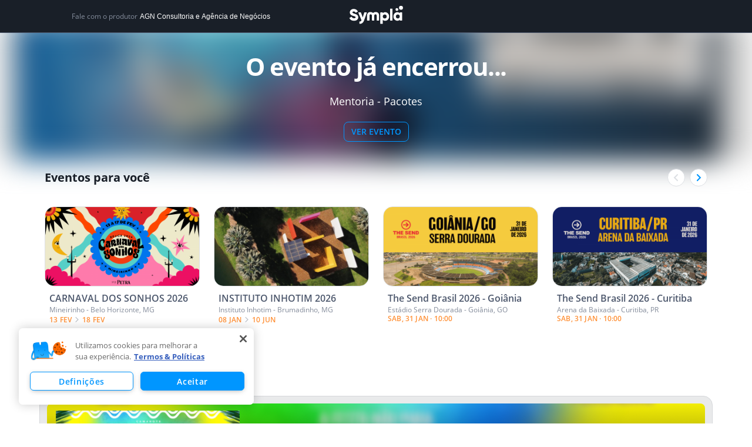

--- FILE ---
content_type: text/html; charset=utf-8
request_url: https://www.sympla.com.br/evento-online/mentoria---pacotes/834960
body_size: 37623
content:
<!DOCTYPE html><html><head><meta charSet="utf-8"/><meta name="viewport" content="width=device-width"/><title>Mentoria - Pacotes - online - Sympla</title><meta name="description" content="Mentoria - Pacotes - online. Confira eventos e cursos online na Sympla!"/><link rel="canonical" href="https://www.sympla.com.br/evento/mentoria-pacotes/834960"/><meta name="twitter:title" content="Mentoria - Pacotes"/><meta name="twitter:description" content="&lt;p class=&quot;MsoNormal&quot;&gt;&lt;span style=&quot;letter-spacing: 0px; font-size: 18px; background-color: white;&quot;&gt;Desenvolvimento de Habilidades à Curto Prazo (1 a 3 meses)&lt;/span&gt;&lt;/p&gt;&lt;ul&gt;&lt;li&gt;&lt;span style=&quot;letter-spacing: 0px; font-size: 18px; background-color: white;&quot;&gt;Pacotes fixos de 1, 5 ou 11 sessões&lt;/span&gt;&lt;/li&gt;&lt;li&gt;&lt;span style=&quot;letter-spacing: 0px; font-size: 18px; background-color: white;&quot;&gt;Sessões de 1 hora&lt;/span&gt;&lt;/li&gt;&lt;li&gt;&lt;span style=&quot;letter-spacing: 0px; font-size: 18px; background-color: white;&quot;&gt;Semanalmente - Sessões contínuas&lt;/span&gt;&lt;/li&gt;&lt;li&gt;&lt;span style=&quot;letter-spacing: 0px; font-size: 18px; background-color: white;&quot;&gt;Remotas / On line&amp;nbsp;&lt;/span&gt;&lt;/li&gt;&lt;/ul&gt;&lt;p&gt;&lt;span style=&quot;letter-spacing: 0px; font-weight: 700; font-size: 18px;&quot;&gt;&lt;br&gt;&lt;/span&gt;&lt;/p&gt;&lt;p&gt;&lt;span style=&quot;letter-spacing: 0px; font-size: 18px;&quot;&gt;&lt;b&gt;&lt;span style=&quot;font-size: 14px;&quot;&gt;&lt;span style=&quot;font-size: 18px;&quot;&gt;A&lt;/span&gt; &lt;/span&gt;&lt;font color=&quot;#e79439&quot;&gt;&lt;span style=&quot;font-size: 18px;&quot;&gt;Mentoria &lt;/span&gt;&lt;/font&gt;&lt;span style=&quot;font-size: 18px;&quot;&gt;é um aconselhamento profissional&amp;nbsp; baseado no compartilhamento de &lt;/span&gt;&lt;font color=&quot;#e79439&quot; style=&quot;background-color: white;&quot;&gt;&lt;span style=&quot;font-size: 18px;&quot;&gt;experiências&lt;/span&gt;&lt;/font&gt;&lt;span style=&quot;font-size: 18px;&quot;&gt;, &lt;/span&gt;&lt;/b&gt;&lt;/span&gt;&lt;/p&gt;&lt;p&gt;&lt;b&gt;&lt;span style=&quot;letter-spacing: 0px; font-size: 18px;&quot;&gt;assim a&lt;/span&gt;&lt;span style=&quot;letter-spacing: 0px;&quot;&gt;&lt;span style=&quot;font-size: 18px;&quot;&gt;&lt;span style=&quot;font-size: 18px;&quot;&gt;&amp;nbsp;&lt;/span&gt;&lt;font color=&quot;#e79439&quot; style=&quot;background-color: white;&quot;&gt;&lt;span style=&quot;font-size: 18px;&quot;&gt;Transparência &lt;/span&gt;&lt;/font&gt;&lt;span style=&quot;font-size: 18px;&quot;&gt;e a &lt;/span&gt;&lt;font color=&quot;#e79439&quot; style=&quot;background-color: white;&quot;&gt;&lt;span style=&quot;font-size: 18px;&quot;&gt;Confiança &lt;/span&gt;&lt;/font&gt;&lt;span style=&quot;font-size: 18px;&quot;&gt;entre os participantes é fundamental &lt;/span&gt;&lt;/span&gt;&lt;/span&gt;&lt;/b&gt;&lt;/p&gt;&lt;p&gt;&lt;span style=&quot;letter-spacing: 0px;&quot;&gt;&lt;b&gt;&lt;span style=&quot;font-size: 18px;&quot;&gt;&lt;span style=&quot;font-size: 18px;&quot;&gt;para a celeridade do &lt;/span&gt;&lt;font color=&quot;#e79439&quot; style=&quot;background-color: white;&quot;&gt;&lt;span style=&quot;font-size: 18px;&quot;&gt;sucesso&lt;/span&gt;&lt;/font&gt;&lt;span style=&quot;font-size: 18px; background-color: white;&quot;&gt;&lt;font color=&quot;#e79439&quot;&gt;.&lt;/font&gt;&lt;/span&gt;&lt;/span&gt;&lt;span style=&quot;font-size: 18px; background-color: white;&quot;&gt;&lt;font color=&quot;#e79439&quot;&gt;&amp;nbsp;&lt;/font&gt;&lt;/span&gt;&lt;/b&gt;&lt;/span&gt;&lt;/p&gt;&lt;p&gt;&lt;span style=&quot;letter-spacing: 0px;&quot;&gt;&lt;b&gt;&lt;span style=&quot;font-size: 18px; background-color: white;&quot;&gt;&lt;font color=&quot;#e79439&quot;&gt;&lt;br&gt;&lt;/font&gt;&lt;/span&gt;&lt;/b&gt;&lt;/span&gt;&lt;/p&gt;&lt;p&gt;&lt;span style=&quot;font-size: 18px; letter-spacing: 0px;&quot;&gt;O foco é o Mentorado. Onde ele quer chegar e qual o melhor caminho a seguir.&lt;/span&gt;&lt;/p&gt;&lt;p&gt;&lt;br&gt;&lt;/p&gt;&lt;p style=&quot;margin-left: 0cm;&quot;&gt;&lt;span style=&quot;font-size: 18px;&quot;&gt;Alguns exemplos de áreas de desenvolvimento em Mentorias:&lt;/span&gt;&lt;/p&gt;&lt;ul&gt;&lt;li style=&quot;margin-left: 0cm;&quot;&gt;&lt;span style=&quot;font-size: 18px;&quot;&gt;Competências Técnicas, Sociais e Emocionais na Carreira&lt;/span&gt;&lt;/li&gt;&lt;li style=&quot;margin-left: 0cm;&quot;&gt;&lt;span style=&quot;font-size: 18px;&quot;&gt;Habilidades de Relacionamento e Empreendedoras&lt;/span&gt;&lt;/li&gt;&lt;li style=&quot;margin-left: 0cm;&quot;&gt;&lt;span style=&quot;font-size: 18px;&quot;&gt;Comportamento Estratégico e Visão Holística do seu
        Posicionamento Profissional&lt;/span&gt;&lt;/li&gt;&lt;li style=&quot;margin-left: 0cm;&quot;&gt;&lt;span style=&quot;font-size: 18px;&quot;&gt;Suporte a Internacionalização do Negócio&lt;/span&gt;&lt;o:p&gt;&lt;/o:p&gt;&lt;/li&gt;&lt;li style=&quot;margin-left: 0cm;&quot;&gt;&lt;span style=&quot;font-size: 18px;&quot;&gt;Competências para a Transformação Digital&lt;/span&gt;&lt;o:p&gt;&lt;/o:p&gt;&lt;/li&gt;&lt;li style=&quot;margin-left: 0cm;&quot;&gt;&lt;span style=&quot;font-size: 18px;&quot;&gt;Participação de Ecossistemas Estratégicos&lt;/span&gt;&lt;o:p&gt;&lt;/o:p&gt;&lt;/li&gt;&lt;li style=&quot;margin-left: 0cm;&quot;&gt;&lt;span style=&quot;font-size: 18px;&quot;&gt;Equipes de Alta Performance&lt;/span&gt;&lt;o:p&gt;&lt;/o:p&gt;&lt;/li&gt;&lt;li style=&quot;margin-left: 0cm;&quot;&gt;&lt;span style=&quot;font-size: 18px;&quot;&gt;Gestão de Mudanças – Os Papeis dos Agentes e dos Gestores&lt;/span&gt;&lt;o:p&gt;&lt;/o:p&gt;&lt;/li&gt;&lt;li style=&quot;margin-left: 0cm;&quot;&gt;&lt;span style=&quot;font-size: 18px;&quot;&gt;Networking (interno&lt;/span&gt;&lt;span lang=&quot;EN-US&quot; style=&quot;font-size: 18px;&quot;&gt;/externo)&lt;/span&gt;&lt;o:p&gt;&lt;/o:p&gt;&lt;/li&gt;&lt;ul style=&quot;margin-top:0cm&quot; type=&quot;circle&quot;&gt;&lt;ul style=&quot;margin-top:0cm&quot; type=&quot;square&quot;&gt;&lt;ul style=&quot;margin-top:0cm&quot; type=&quot;disc&quot;&gt;
   &lt;/ul&gt;
  &lt;/ul&gt;
 &lt;/ul&gt;
&lt;/ul&gt;&lt;ul&gt;&lt;ul style=&quot;margin-top:0cm&quot; type=&quot;circle&quot;&gt;&lt;ul style=&quot;margin-top:0cm&quot; type=&quot;square&quot;&gt;&lt;ul style=&quot;margin-top:0cm&quot; type=&quot;disc&quot;&gt;&lt;span style=&quot;font-size: 18px;&quot;&gt;
    &lt;/span&gt;&lt;/ul&gt;&lt;/ul&gt;&lt;/ul&gt;&lt;/ul&gt;&lt;ul&gt;&lt;ul style=&quot;margin-top:0cm&quot; type=&quot;circle&quot;&gt;&lt;ul style=&quot;margin-top:0cm&quot; type=&quot;square&quot;&gt;&lt;ul style=&quot;margin-top:0cm&quot; type=&quot;disc&quot;&gt;&lt;span style=&quot;font-size: 18px;&quot;&gt;
    &lt;/span&gt;&lt;/ul&gt;&lt;/ul&gt;&lt;/ul&gt;&lt;/ul&gt;&lt;ul&gt;&lt;ul style=&quot;margin-top:0cm&quot; type=&quot;circle&quot;&gt;&lt;ul style=&quot;margin-top:0cm&quot; type=&quot;square&quot;&gt;&lt;ul style=&quot;margin-top:0cm&quot; type=&quot;disc&quot;&gt;&lt;span style=&quot;font-size: 18px;&quot;&gt;
    &lt;/span&gt;&lt;/ul&gt;&lt;/ul&gt;&lt;/ul&gt;&lt;/ul&gt;&lt;ul&gt;&lt;ul style=&quot;margin-top:0cm&quot; type=&quot;circle&quot;&gt;&lt;ul style=&quot;margin-top:0cm&quot; type=&quot;square&quot;&gt;&lt;ul style=&quot;margin-top:0cm&quot; type=&quot;disc&quot;&gt;&lt;span style=&quot;font-size: 18px;&quot;&gt;
    &lt;/span&gt;&lt;/ul&gt;&lt;/ul&gt;&lt;/ul&gt;&lt;/ul&gt;&lt;ul&gt;&lt;ul style=&quot;margin-top:0cm&quot; type=&quot;circle&quot;&gt;&lt;ul style=&quot;margin-top:0cm&quot; type=&quot;square&quot;&gt;&lt;ul style=&quot;margin-top:0cm&quot; type=&quot;disc&quot;&gt;&lt;span style=&quot;font-size: 18px;&quot;&gt;
    &lt;/span&gt;&lt;/ul&gt;&lt;/ul&gt;&lt;/ul&gt;&lt;/ul&gt;&lt;p&gt;&lt;br&gt;&lt;/p&gt;"/><meta name="twitter:card" content="summary"/><meta name="twitter:site" content="@Sympla"/><meta property="fb:app_id" content="301303029947066"/><meta property="og:url" content="https://www.sympla.com.br/evento/mentoria-pacotes/834960"/><meta property="og:type" content="website"/><meta property="og:title" content="Mentoria - Pacotes"/><meta property="og:description" content="&lt;p class=&quot;MsoNormal&quot;&gt;&lt;span style=&quot;letter-spacing: 0px; font-size: 18px; background-color: white;&quot;&gt;Desenvolvimento de Habilidades à Curto Prazo (1 a 3 meses)&lt;/span&gt;&lt;/p&gt;&lt;ul&gt;&lt;li&gt;&lt;span style=&quot;letter-spacing: 0px; font-size: 18px; background-color: white;&quot;&gt;Pacotes fixos de 1, 5 ou 11 sessões&lt;/span&gt;&lt;/li&gt;&lt;li&gt;&lt;span style=&quot;letter-spacing: 0px; font-size: 18…
        Posicionamento Profissional&lt;/span&gt;&lt;/li&gt;&lt;li style=&quot;margin-left: 0cm;&quot;&gt;&lt;span style=&quot;font-size: 18px;&quot;&gt;Suporte a Internacionalização do Negócio&lt;/span&gt;&lt;o:p&gt;&lt;/o:p&gt;&lt;/li&gt;&lt;li style=&quot;margin-left: 0cm;&quot;&gt;&lt;span style=&quot;font-size: 18px;&quot;&gt;Competências para a Transformação Digital&lt;/span&gt;&lt;o:p&gt;&lt;/o:p&gt;&lt;/li&gt;&lt;li style=&quot;margin-left: 0cm;&quot;&gt;&lt;span style=&quot;font-size: 18px;&quot;&gt;Participação de Ecossistemas Estratégicos&lt;/span&gt;&lt;o:p&gt;&lt;/o:p&gt;&lt;/li&gt;&lt;li style=&quot;margin-left: 0cm;&quot;&gt;&lt;span style=&quot;font-size: 18px;&quot;&gt;Equipes de Alta Performance&lt;/span&gt;&lt;o:p&gt;&lt;/o:p&gt;&lt;/li&gt;&lt;li style=&quot;margin-left: 0cm;&quot;&gt;&lt;span style=&quot;font-size: 18px;&quot;&gt;Gestão de Mudanças – Os Papeis dos Agentes e dos Gestores&lt;/span&gt;&lt;o:p&gt;&lt;/o:p&gt;&lt;/li&gt;&lt;li style=&quot;margin-left: 0cm;&quot;&gt;&lt;span style=&quot;font-size: 18px;&quot;&gt;Networking (interno&lt;/span&gt;&lt;span lang=&quot;EN-US&quot; style=&quot;font-size: 18px;&quot;&gt;/externo)&lt;/span&gt;&lt;o:p&gt;&lt;/o:p&gt;&lt;/li&gt;&lt;ul style=&quot;margin-top:0cm&quot; type=&quot;circle&quot;&gt;&lt;ul style=&quot;margin-top:0cm&quot; type=&quot;square&quot;&gt;&lt;ul style=&quot;margin-top:0cm&quot; type=&quot;disc&quot;&gt;
   &lt;/ul&gt;
  &lt;/ul&gt;
 &lt;/ul&gt;
&lt;/ul&gt;&lt;ul&gt;&lt;ul style=&quot;margin-top:0cm&quot; type=&quot;circle&quot;&gt;&lt;ul style=&quot;margin-top:0cm&quot; type=&quot;square&quot;&gt;&lt;ul style=&quot;margin-top:0cm&quot; type=&quot;disc&quot;&gt;&lt;span style=&quot;font-size: 18px;&quot;&gt;
    &lt;/span&gt;&lt;/ul&gt;&lt;/ul&gt;&lt;/ul&gt;&lt;/ul&gt;&lt;ul&gt;&lt;ul style=&quot;margin-top:0cm&quot; type=&quot;circle&quot;&gt;&lt;ul style=&quot;margin-top:0cm&quot; type=&quot;square&quot;&gt;&lt;ul style=&quot;margin-top:0cm&quot; type=&quot;disc&quot;&gt;&lt;span style=&quot;font-size: 18px;&quot;&gt;
    &lt;/span&gt;&lt;/ul&gt;&lt;/ul&gt;&lt;/ul&gt;&lt;/ul&gt;&lt;ul&gt;&lt;ul style=&quot;margin-top:0cm&quot; type=&quot;circle&quot;&gt;&lt;ul style=&quot;margin-top:0cm&quot; type=&quot;square&quot;&gt;&lt;ul style=&quot;margin-top:0cm&quot; type=&quot;disc&quot;&gt;&lt;span style=&quot;font-size: 18px;&quot;&gt;
    &lt;/span&gt;&lt;/ul&gt;&lt;/ul&gt;&lt;/ul&gt;&lt;/ul&gt;&lt;ul&gt;&lt;ul style=&quot;margin-top:0cm&quot; type=&quot;circle&quot;&gt;&lt;ul style=&quot;margin-top:0cm&quot; type=&quot;square&quot;&gt;&lt;ul style=&quot;margin-top:0cm&quot; type=&quot;disc&quot;&gt;&lt;span style=&quot;font-size: 18px;&quot;&gt;
    &lt;/span&gt;&lt;/ul&gt;&lt;/ul&gt;&lt;/ul&gt;&lt;/ul&gt;&lt;ul&gt;&lt;ul style=&quot;margin-top:0cm&quot; type=&quot;circle&quot;&gt;&lt;ul style=&quot;margin-top:0cm&quot; type=&quot;square&quot;&gt;&lt;ul style=&quot;margin-top:0cm&quot; type=&quot;disc&quot;&gt;&lt;span style=&quot;font-size: 18px;&quot;&gt;
    &lt;/span&gt;&lt;/ul&gt;&lt;/ul&gt;&lt;/ul&gt;&lt;/ul&gt;&lt;p&gt;&lt;br&gt;&lt;/p&gt;"/><meta property="og:image" content="https://images.sympla.com.br/5dcb1447d132a-xs.png"/><meta property="og:image:width" content="1156"/><meta property="og:image:height" content="607"/><meta name="next-head-count" content="17"/><link rel="preconnect" href="https://fonts.googleapis.com"/><link rel="preconnect" href="https://fonts.gstatic.com"/><link rel="preconnect" href="https://fonts.gstatic.com" crossorigin /><link rel="preload" href="https://assets-event-page.svc.sympla.com.br/evento/_next/static/css/06d91af42729e4ee.css" as="style"/><link rel="stylesheet" href="https://assets-event-page.svc.sympla.com.br/evento/_next/static/css/06d91af42729e4ee.css" data-n-g=""/><noscript data-n-css=""></noscript><script defer="" nomodule="" src="https://assets-event-page.svc.sympla.com.br/evento/_next/static/chunks/polyfills-78c92fac7aa8fdd8.js"></script><script src="https://assets-event-page.svc.sympla.com.br/evento/_next/static/chunks/webpack-fb78e80e204488a6.js" defer=""></script><script src="https://assets-event-page.svc.sympla.com.br/evento/_next/static/chunks/framework-ce84985cd166733a.js" defer=""></script><script src="https://assets-event-page.svc.sympla.com.br/evento/_next/static/chunks/main-3d6331b892173533.js" defer=""></script><script src="https://assets-event-page.svc.sympla.com.br/evento/_next/static/chunks/pages/_app-34f165281e59b474.js" defer=""></script><script src="https://assets-event-page.svc.sympla.com.br/evento/_next/static/chunks/a4c92b5b-82682f435825d506.js" defer=""></script><script src="https://assets-event-page.svc.sympla.com.br/evento/_next/static/chunks/7608-73f69a8acbe33917.js" defer=""></script><script src="https://assets-event-page.svc.sympla.com.br/evento/_next/static/chunks/3554-a891e91c0f45d472.js" defer=""></script><script src="https://assets-event-page.svc.sympla.com.br/evento/_next/static/chunks/3061-d90e2c9377efb771.js" defer=""></script><script src="https://assets-event-page.svc.sympla.com.br/evento/_next/static/chunks/3876-87df1ee20a34e10e.js" defer=""></script><script src="https://assets-event-page.svc.sympla.com.br/evento/_next/static/chunks/5999-27555ca579cbbfc0.js" defer=""></script><script src="https://assets-event-page.svc.sympla.com.br/evento/_next/static/chunks/4421-984aa17a0c9006ac.js" defer=""></script><script src="https://assets-event-page.svc.sympla.com.br/evento/_next/static/chunks/5670-080f213b51e0c5ec.js" defer=""></script><script src="https://assets-event-page.svc.sympla.com.br/evento/_next/static/chunks/1193-8f0e9b17f02ebed7.js" defer=""></script><script src="https://assets-event-page.svc.sympla.com.br/evento/_next/static/chunks/506-c0b14df3898b9799.js" defer=""></script><script src="https://assets-event-page.svc.sympla.com.br/evento/_next/static/chunks/4952-358792324a71e587.js" defer=""></script><script src="https://assets-event-page.svc.sympla.com.br/evento/_next/static/chunks/645-78a6c106ad5757a3.js" defer=""></script><script src="https://assets-event-page.svc.sympla.com.br/evento/_next/static/chunks/5411-eaf93592eccd8b07.js" defer=""></script><script src="https://assets-event-page.svc.sympla.com.br/evento/_next/static/chunks/pages/evento-online/%5Bslug%5D/%5Bid%5D-30578d83e6608bd7.js" defer=""></script><script src="https://assets-event-page.svc.sympla.com.br/evento/_next/static/event-page-2b79873efd95eea0d87d6d019db898b49dfa3b3a/_buildManifest.js" defer=""></script><script src="https://assets-event-page.svc.sympla.com.br/evento/_next/static/event-page-2b79873efd95eea0d87d6d019db898b49dfa3b3a/_ssgManifest.js" defer=""></script><style data-styled="ebnxES cTKbtJ dSsHAl dqOyhX eiyvVj bkzrfm KcJQk ilWENo jQVtEv cnWOcT TmdRk exBdjv jmmwPa gITjo fGJjNG hKlUtf kNNGtH bWfCrz dkYEwi cRIQkp dUlxCv emLkNv hHfnoK eHmriQ sXAtc hdTQda fVgDPM kLdsGw iImKcA fpNfmG gwqeoZ hWniOY jSJrjH hvxTlQ iqZcxe iWqeFd eGwEpB bdUbUp inoYAK dzlGFY kambvG dgMSyY cZRCqP gPspyD iIbVHs jxErMW gJudNS cVIjze fVQzKO hakIZs kPySeH XyWCd fIXqvB kIKyen waidG bEFnfE uwSdy kaWmTP fjjPOV fbfDlR cPUvDG cpAuwP bUXpde ZRxBr IAFvk eAtTwM kNybgc inXNMc itAFrw hhusCl bhdrwB deEcZm gYGXgF gUGPkn ibVTzb gmFYev ckueyJ iPvdkY iMcsvm" data-styled-version="4.4.0">
/* sc-component-id: sc-global-969124827 */
html,body,div,span,applet,object,iframe,h1,h2,h3,h4,h5,h6,p,blockquote,pre,a,abbr,acronym,address,big,cite,code,del,dfn,em,img,ins,kbd,q,s,samp,small,strike,strong,sub,sup,tt,var,b,u,i,center,dl,dt,dd,ol,ul,li,fieldset,form,label,legend,table,caption,tbody,tfoot,thead,tr,th,td,article,aside,canvas,details,embed,figure,figcaption,footer,header,hgroup,menu,nav,output,ruby,section,summary,time,mark,audio,video{margin:0;padding:0;border:0;box-sizing:border-box;-webkit-scroll-behavior:smooth;-moz-scroll-behavior:smooth;-ms-scroll-behavior:smooth;scroll-behavior:smooth;-webkit-overflow-scrolling:touch;} article,aside,details,figcaption,figure,footer,header,hgroup,menu,nav,section{display:block;} body{position:relative;line-height:1.2;width:100%;color:#191f28;font-family:Open Sans,sans-serif;-webkit-font-smoothing:antialiased;-moz-osx-font-smoothing:grayscale;} p{line-height:1.5;} blockquote,q{quotes:none;} blockquote:before,blockquote:after,q:before,q:after{content:'';content:none;} table{border-collapse:collapse;border-spacing:0;} input,textarea{font-family:inherit;font-size:12px;} input:-webkit-autofill,input:-webkit-autofill:hover,input:-webkit-autofill:focus,input:-webkit-autofill:active{-webkit-box-shadow:0 0 0 30px white inset !important;} input[type=checkbox]{vertical-align:middle;} .no-gutters{margin-right:0!important;margin-left:0!important;} .no-gutters > [data-name*="col-"]{padding-right:0!important;padding-left:0!important;} .no-paddings{padding-left:0!important;padding-right:0!important;} .no-margins{margin-left:0!important;margin-right:0!important;} .animated{-webkit-animation-duration:1s;-webkit-animation-duration:1s;animation-duration:1s;-webkit-animation-fill-mode:both;-webkit-animation-fill-mode:both;animation-fill-mode:both;} .infinite{-webkit-animation-iteration-count:infinite;-webkit-animation-iteration-count:infinite;animation-iteration-count:infinite;} .delay-1s{-webkit-animation-delay:1s;-webkit-animation-delay:1s;animation-delay:1s;} .delay-2s{-webkit-animation-delay:2s;-webkit-animation-delay:2s;animation-delay:2s;} .delay-3s{-webkit-animation-delay:3s;-webkit-animation-delay:3s;animation-delay:3s;} .fast{-webkit-animation-duration:800ms;-webkit-animation-duration:800ms;animation-duration:800ms;} .faster{-webkit-animation-duration:400ms;-webkit-animation-duration:400ms;animation-duration:400ms;} .very-faster{-webkit-animation-duration:150ms;-webkit-animation-duration:150ms;animation-duration:150ms;} .slow{-webkit-animation-duration:2s;-webkit-animation-duration:2s;animation-duration:2s;} .slower{-webkit-animation-duration:3s;-webkit-animation-duration:3s;animation-duration:3s;} @media (prefers-reduced-motion){.animated{-webkit-animation:unset !important;-webkit-animation:unset !important;animation:unset !important;-webkit-transition:none !important;-webkit-transition:none !important;transition:none !important;}} @-webkit-keyframes fadeIn{from{opacity:0;}to{opacity:1;}} @-webkit-keyframes fadeIn{from{opacity:0;}to{opacity:1;}} @keyframes fadeIn{from{opacity:0;}to{opacity:1;}} .fadeIn{-webkit-animation-name:fadeIn;-webkit-animation-name:fadeIn;animation-name:fadeIn;} @-webkit-keyframes fadeInUp{from{opacity:0;-webkit-transform:translate3d(0,15%,0);-webkit-transform:translate3d(0,15%,0);-ms-transform:translate3d(0,15%,0);transform:translate3d(0,15%,0);}to{opacity:1;-webkit-transform:translate3d(0,0,0);-webkit-transform:translate3d(0,0,0);-ms-transform:translate3d(0,0,0);transform:translate3d(0,0,0);}} @-webkit-keyframes fadeInUp{from{opacity:0;-webkit-transform:translate3d(0,15%,0);-webkit-transform:translate3d(0,15%,0);-ms-transform:translate3d(0,15%,0);transform:translate3d(0,15%,0);}to{opacity:1;-webkit-transform:translate3d(0,0,0);-webkit-transform:translate3d(0,0,0);-ms-transform:translate3d(0,0,0);transform:translate3d(0,0,0);}} @keyframes fadeInUp{from{opacity:0;-webkit-transform:translate3d(0,15%,0);-webkit-transform:translate3d(0,15%,0);-ms-transform:translate3d(0,15%,0);transform:translate3d(0,15%,0);}to{opacity:1;-webkit-transform:translate3d(0,0,0);-webkit-transform:translate3d(0,0,0);-ms-transform:translate3d(0,0,0);transform:translate3d(0,0,0);}} .fadeInUp{-webkit-animation-name:fadeInUp;-webkit-animation-name:fadeInUp;animation-name:fadeInUp;} @-webkit-keyframes fadeOut{from{opacity:1;}to{opacity:0;}} @-webkit-keyframes fadeOut{from{opacity:1;}to{opacity:0;}} @keyframes fadeOut{from{opacity:1;}to{opacity:0;}} .fadeOut{-webkit-animation-name:fadeOut;-webkit-animation-name:fadeOut;animation-name:fadeOut;} @-webkit-keyframes fadeInDown{from{opacity:0;-webkit-transform:translate3d(0,-100%,0);-webkit-transform:translate3d(0,-100%,0);-ms-transform:translate3d(0,-100%,0);transform:translate3d(0,-100%,0);}to{opacity:1;-webkit-transform:translate3d(0,0,0);-webkit-transform:translate3d(0,0,0);-ms-transform:translate3d(0,0,0);transform:translate3d(0,0,0);}} @-webkit-keyframes fadeInDown{from{opacity:0;-webkit-transform:translate3d(0,-100%,0);-webkit-transform:translate3d(0,-100%,0);-ms-transform:translate3d(0,-100%,0);transform:translate3d(0,-100%,0);}to{opacity:1;-webkit-transform:translate3d(0,0,0);-webkit-transform:translate3d(0,0,0);-ms-transform:translate3d(0,0,0);transform:translate3d(0,0,0);}} @keyframes fadeInDown{from{opacity:0;-webkit-transform:translate3d(0,-100%,0);-webkit-transform:translate3d(0,-100%,0);-ms-transform:translate3d(0,-100%,0);transform:translate3d(0,-100%,0);}to{opacity:1;-webkit-transform:translate3d(0,0,0);-webkit-transform:translate3d(0,0,0);-ms-transform:translate3d(0,0,0);transform:translate3d(0,0,0);}} .fadeInDown{-webkit-animation-name:fadeInDown;-webkit-animation-name:fadeInDown;animation-name:fadeInDown;} @-webkit-keyframes fadeOutDown{from{opacity:1;}to{opacity:0;-webkit-transform:translate3d(0,15%,0);-webkit-transform:translate3d(0,15%,0);-ms-transform:translate3d(0,15%,0);transform:translate3d(0,15%,0);}} @-webkit-keyframes fadeOutDown{from{opacity:1;}to{opacity:0;-webkit-transform:translate3d(0,15%,0);-webkit-transform:translate3d(0,15%,0);-ms-transform:translate3d(0,15%,0);transform:translate3d(0,15%,0);}} @keyframes fadeOutDown{from{opacity:1;}to{opacity:0;-webkit-transform:translate3d(0,15%,0);-webkit-transform:translate3d(0,15%,0);-ms-transform:translate3d(0,15%,0);transform:translate3d(0,15%,0);}} .fadeOutDown{-webkit-animation-name:fadeOutDown;-webkit-animation-name:fadeOutDown;animation-name:fadeOutDown;} @-webkit-keyframes pulse{from{-webkit-transform:scale3d(1,1,1);-webkit-transform:scale3d(1,1,1);-ms-transform:scale3d(1,1,1);transform:scale3d(1,1,1);}50%{-webkit-transform:scale3d(1.05,1.05,1.05);-webkit-transform:scale3d(1.05,1.05,1.05);-ms-transform:scale3d(1.05,1.05,1.05);transform:scale3d(1.05,1.05,1.05);}to{-webkit-transform:scale3d(1,1,1);-webkit-transform:scale3d(1,1,1);-ms-transform:scale3d(1,1,1);transform:scale3d(1,1,1);}} @-webkit-keyframes pulse{from{-webkit-transform:scale3d(1,1,1);-webkit-transform:scale3d(1,1,1);-ms-transform:scale3d(1,1,1);transform:scale3d(1,1,1);}50%{-webkit-transform:scale3d(1.05,1.05,1.05);-webkit-transform:scale3d(1.05,1.05,1.05);-ms-transform:scale3d(1.05,1.05,1.05);transform:scale3d(1.05,1.05,1.05);}to{-webkit-transform:scale3d(1,1,1);-webkit-transform:scale3d(1,1,1);-ms-transform:scale3d(1,1,1);transform:scale3d(1,1,1);}} @keyframes pulse{from{-webkit-transform:scale3d(1,1,1);-webkit-transform:scale3d(1,1,1);-ms-transform:scale3d(1,1,1);transform:scale3d(1,1,1);}50%{-webkit-transform:scale3d(1.05,1.05,1.05);-webkit-transform:scale3d(1.05,1.05,1.05);-ms-transform:scale3d(1.05,1.05,1.05);transform:scale3d(1.05,1.05,1.05);}to{-webkit-transform:scale3d(1,1,1);-webkit-transform:scale3d(1,1,1);-ms-transform:scale3d(1,1,1);transform:scale3d(1,1,1);}} .pulse{-webkit-animation-name:pulse;-webkit-animation-name:pulse;animation-name:pulse;} @-webkit-keyframes slideInLeft{from{-webkit-transform:translate3d(-100%,0,0);-ms-transform:translate3d(-100%,0,0);transform:translate3d(-100%,0,0);visibility:visible;}to{-webkit-transform:translate3d(0,0,0);-ms-transform:translate3d(0,0,0);transform:translate3d(0,0,0);}} @keyframes slideInLeft{from{-webkit-transform:translate3d(-100%,0,0);-ms-transform:translate3d(-100%,0,0);transform:translate3d(-100%,0,0);visibility:visible;}to{-webkit-transform:translate3d(0,0,0);-ms-transform:translate3d(0,0,0);transform:translate3d(0,0,0);}} .slideInLeft{-webkit-animation-name:slideInLeft;animation-name:slideInLeft;} @-webkit-keyframes slideOutLeft{from{-webkit-transform:translate3d(0,0,0);-ms-transform:translate3d(0,0,0);transform:translate3d(0,0,0);}to{visibility:hidden;-webkit-transform:translate3d(-100%,0,0);-ms-transform:translate3d(-100%,0,0);transform:translate3d(-100%,0,0);}} @keyframes slideOutLeft{from{-webkit-transform:translate3d(0,0,0);-ms-transform:translate3d(0,0,0);transform:translate3d(0,0,0);}to{visibility:hidden;-webkit-transform:translate3d(-100%,0,0);-ms-transform:translate3d(-100%,0,0);transform:translate3d(-100%,0,0);}} .slideOutLeft{-webkit-animation-name:slideOutLeft;animation-name:slideOutLeft;} @media(max-width:52em){.no-pad-top{padding-top:0;}} .js-lazy-image{width:300px;height:300px;} .fade-in{-webkit-animation-name:fadeIn;animation-name:fadeIn;-webkit-animation-duration:1.3s;animation-duration:1.3s;-webkit-animation-timing-function:cubic-bezier(0,0,0.4,1);animation-timing-function:cubic-bezier(0,0,0.4,1);-webkit-animation-fill-mode:forwards;animation-fill-mode:forwards;} @-webkit-keyframes fadeIn{from{opacity:0;}to{opacity:1;}} @keyframes fadeIn{from{opacity:0;}to{opacity:1;}} @media ( max-width:640px ){.hidden-xs{display:none!important;}} @media screen and (min-width:640px) and (max-width:830px){.hidden-md{display:none;}} @media screen and (min-width:830px){.hidden-xl{display:none;}.fixedGrid{position:fixed;top:0px;width:335px;opacity:1;-webkit-transition:all 0.25s ease;transition:all 0.25s ease;}.hideGrid{opacity:0;pointer-events:none;}} #load-screen{display:none !important;}
/* sc-component-id: sc-b281498b-0 */
.KcJQk{display:-webkit-box;display:-webkit-flex;display:-ms-flexbox;display:flex;-webkit-box-pack:center;-webkit-justify-content:center;-ms-flex-pack:center;justify-content:center;width:100%;min-width:320px;background-color:transparent;position:relative;background-image:url();background-position:50% 50%;background-size:100%;}.ilWENo{display:-webkit-box;display:-webkit-flex;display:-ms-flexbox;display:flex;-webkit-box-pack:center;-webkit-justify-content:center;-ms-flex-pack:center;justify-content:center;width:100%;min-width:320px;background-color:#F5F7F8;position:relative;background-image:url();background-position:50% 50%;background-size:100%;}.jQVtEv{display:-webkit-box;display:-webkit-flex;display:-ms-flexbox;display:flex;-webkit-box-pack:center;-webkit-justify-content:center;-ms-flex-pack:center;justify-content:center;width:100%;min-width:320px;background-color:#FFFFFF;position:relative;background-image:url();background-position:50% 50%;background-size:100%;}
/* sc-component-id: sc-cc6dd638-0 */
.emLkNv{display:-webkit-box;display:-webkit-flex;display:-ms-flexbox;display:flex;-webkit-flex-direction:column;-ms-flex-direction:column;flex-direction:column;width:100%;padding:0px;max-width:1100px;position:relative;} @media (min-width:830px){.emLkNv{padding:0px;}}.hHfnoK{display:-webkit-box;display:-webkit-flex;display:-ms-flexbox;display:flex;-webkit-flex-direction:column;-ms-flex-direction:column;flex-direction:column;width:100%;padding:2rem;max-width:1100px;position:relative;} @media (min-width:830px){.hHfnoK{padding:2rem;}}
/* sc-component-id: sc-cc6dd638-1 */
.eHmriQ{width:100%;padding:0 2rem 0 0;} @media (min-width:830px){.eHmriQ{width:calc(100% - 0px);}}.sXAtc{width:100%;padding:2rem 2rem 1.5rem;} @media (min-width:830px){.sXAtc{width:calc(100% - 0px);}}.hdTQda{width:100%;padding:0px;} @media (min-width:830px){.hdTQda{width:calc(100% - 0);}}
/* sc-component-id: sc-cc6dd638-2 */
.inoYAK{border-bottom:1px solid #DDE0E4;margin:2rem 0;}
/* sc-component-id: sc-c91b4ab8-0 */
.ebnxES{display:-webkit-box;display:-webkit-flex;display:-ms-flexbox;display:flex;-webkit-box-pack:center;-webkit-justify-content:center;-ms-flex-pack:center;justify-content:center;width:100%;min-width:320px;background-color:#191F28;height:56px;border-bottom:1px solid #4C576C;}
/* sc-component-id: sc-c91b4ab8-1 */
.cTKbtJ{display:-webkit-box;display:-webkit-flex;display:-ms-flexbox;display:flex;-webkit-flex-direction:column;-ms-flex-direction:column;flex-direction:column;width:100%;padding:2rem;max-width:1100px;position:relative;-webkit-flex-direction:row;-ms-flex-direction:row;flex-direction:row;-webkit-align-items:center;-webkit-box-align:center;-ms-flex-align:center;align-items:center;padding:0 32px;} @media (min-width:830px){.cTKbtJ{padding:2rem;}} @media (min-width:830px){.cTKbtJ{padding:0 2rem;}}
/* sc-component-id: sc-c91b4ab8-2 */
.dqOyhX{display:-webkit-box;display:-webkit-flex;display:-ms-flexbox;display:flex;-webkit-box-pack:center;-webkit-justify-content:center;-ms-flex-pack:center;justify-content:center;-webkit-flex:1;-ms-flex:1;flex:1;} .dqOyhX a{cursor:pointer;-webkit-transition:opacity 0.2s;transition:opacity 0.2s;} .dqOyhX a:hover{opacity:0.7;} .dqOyhX img{width:100px;height:39px;}
/* sc-component-id: sc-c91b4ab8-3 */
.dSsHAl{display:none;font-size:12px;color:#848c9b;} .dSsHAl button{background-color:transparent;border:0;padding:0;font-size:12px;color:#FFFFFF;margin-left:4px;cursor:pointer;-webkit-transition:color 0.2s;transition:color 0.2s;overflow:hidden;text-overflow:ellipsis;} .dSsHAl button:hover{color:#0097FF;} @media (min-width:830px){.dSsHAl{display:-webkit-box;display:-webkit-flex;display:-ms-flexbox;display:flex;-webkit-flex:1;-ms-flex:1;flex:1;overflow:hidden;white-space:nowrap;}}
/* sc-component-id: sc-c91b4ab8-4 */
@media (min-width:830px){.eiyvVj{display:-webkit-box;display:-webkit-flex;display:-ms-flexbox;display:flex;-webkit-flex:1;-ms-flex:1;flex:1;-webkit-box-pack:end;-webkit-justify-content:flex-end;-ms-flex-pack:end;justify-content:flex-end;}}
/* sc-component-id: sc-c91b4ab8-5 */
.bkzrfm{display:none;background-color:transparent;border:0;padding:0;} @media (min-width:830px){.bkzrfm{display:none;}}
/* sc-component-id: NewButtonstyle__Wrapper-sc-1gfpl9z-0 */
.exBdjv{border-radius:8px;outline:none;border-color:transparent;border-width:1px;border-style:solid;font-size:14px;font-weight:600;font-family:Open Sans,sans-serif;line-height:16px;display:-webkit-inline-box;display:-webkit-inline-flex;display:-ms-inline-flexbox;display:inline-flex;-webkit-align-items:center;-webkit-box-align:center;-ms-flex-align:center;align-items:center;-webkit-box-pack:center;-webkit-justify-content:center;-ms-flex-pack:center;justify-content:center;min-width:-webkit-fit-content;min-width:-moz-fit-content;min-width:fit-content;width:-webkit-max-content;width:-moz-max-content;width:max-content;cursor:pointer;-webkit-transition:all 0.2s ease-in;transition:all 0.2s ease-in;-webkit-text-decoration:none;text-decoration:none;background-color:#0097FF;color:#0097FF;border-color:#0097FF;border-style:solid;padding:8px 12px;text-transform:uppercase;} .exBdjv > svg{fill:#0097FF;} .exBdjv:hover{background-color:#3AAFFF;border-color:#3AAFFF;} .exBdjv:not(:hover){background-color:transparent;} .exBdjv:hover{color:#FFFFFF;} .exBdjv:hover > svg{fill:#FFFFFF;} .exBdjv > svg,.exBdjv > img{height:16px;width:16px;} @media only screen and (max-width:830px){} @media only screen and (min-width:830px){}.jmmwPa{border-radius:8px;outline:none;border-color:transparent;border-width:1px;border-style:solid;font-size:14px;font-weight:600;font-family:Open Sans,sans-serif;line-height:16px;display:-webkit-inline-box;display:-webkit-inline-flex;display:-ms-inline-flexbox;display:inline-flex;-webkit-align-items:center;-webkit-box-align:center;-ms-flex-align:center;align-items:center;-webkit-box-pack:center;-webkit-justify-content:center;-ms-flex-pack:center;justify-content:center;min-width:-webkit-fit-content;min-width:-moz-fit-content;min-width:fit-content;width:-webkit-max-content;width:-moz-max-content;width:max-content;cursor:pointer;-webkit-transition:all 0.2s ease-in;transition:all 0.2s ease-in;-webkit-text-decoration:none;text-decoration:none;background-color:#0097FF;color:#0097FF;color:#FFFFFF;padding:8px 16px;-webkit-flex-direction:row;-ms-flex-direction:row;flex-direction:row;text-transform:uppercase;} .jmmwPa > svg{fill:#0097FF;} .jmmwPa:hover{background-color:#3AAFFF;border-color:#3AAFFF;} .jmmwPa > svg{fill:#FFFFFF;} .jmmwPa > svg,.jmmwPa > img{height:24px;width:24px;} .jmmwPa > svg,.jmmwPa > div:first-child{margin-right:8px;} @media only screen and (max-width:830px){.jmmwPa{border-radius:1000vw;}} @media only screen and (min-width:830px){.jmmwPa{border-radius:1000vw;}}.gITjo{border-radius:8px;outline:none;border-color:transparent;border-width:1px;border-style:solid;font-size:14px;font-weight:600;font-family:Open Sans,sans-serif;line-height:16px;display:-webkit-inline-box;display:-webkit-inline-flex;display:-ms-inline-flexbox;display:inline-flex;-webkit-align-items:center;-webkit-box-align:center;-ms-flex-align:center;align-items:center;-webkit-box-pack:center;-webkit-justify-content:center;-ms-flex-pack:center;justify-content:center;min-width:-webkit-fit-content;min-width:-moz-fit-content;min-width:fit-content;width:-webkit-max-content;width:-moz-max-content;width:max-content;cursor:pointer;-webkit-transition:all 0.2s ease-in;transition:all 0.2s ease-in;-webkit-text-decoration:none;text-decoration:none;background-color:#0097FF;color:#0097FF;background-color:transparent;border-color:transparent;padding:12px 16px;} .gITjo > svg{fill:#0097FF;} .gITjo:hover{background-color:#3AAFFF;border-color:#3AAFFF;} .gITjo:hover{background-color:#F5F7F8;border-color:transparent;} .gITjo > svg,.gITjo > img{height:24px;width:24px;} @media only screen and (max-width:830px){} @media only screen and (min-width:830px){}.fGJjNG{border-radius:8px;outline:none;border-color:transparent;border-width:1px;border-style:solid;font-size:14px;font-weight:600;font-family:Open Sans,sans-serif;line-height:16px;display:-webkit-inline-box;display:-webkit-inline-flex;display:-ms-inline-flexbox;display:inline-flex;-webkit-align-items:center;-webkit-box-align:center;-ms-flex-align:center;align-items:center;-webkit-box-pack:center;-webkit-justify-content:center;-ms-flex-pack:center;justify-content:center;min-width:-webkit-fit-content;min-width:-moz-fit-content;min-width:fit-content;width:-webkit-max-content;width:-moz-max-content;width:max-content;cursor:pointer;-webkit-transition:all 0.2s ease-in;transition:all 0.2s ease-in;-webkit-text-decoration:none;text-decoration:none;background-color:#0097FF;color:#0097FF;color:#FFFFFF;padding:8px 16px;-webkit-flex-direction:row;-ms-flex-direction:row;flex-direction:row;} .fGJjNG > svg{fill:#0097FF;} .fGJjNG:hover{background-color:#3AAFFF;border-color:#3AAFFF;} .fGJjNG > svg{fill:#FFFFFF;} .fGJjNG > svg,.fGJjNG > img{height:24px;width:24px;} .fGJjNG > svg,.fGJjNG > div:first-child{margin-right:8px;} @media only screen and (max-width:830px){} @media only screen and (min-width:830px){}.hKlUtf{border-radius:8px;outline:none;border-color:transparent;border-width:1px;border-style:solid;font-size:14px;font-weight:600;font-family:Open Sans,sans-serif;line-height:16px;display:-webkit-inline-box;display:-webkit-inline-flex;display:-ms-inline-flexbox;display:inline-flex;-webkit-align-items:center;-webkit-box-align:center;-ms-flex-align:center;align-items:center;-webkit-box-pack:center;-webkit-justify-content:center;-ms-flex-pack:center;justify-content:center;min-width:-webkit-fit-content;min-width:-moz-fit-content;min-width:fit-content;width:-webkit-max-content;width:-moz-max-content;width:max-content;cursor:pointer;-webkit-transition:all 0.2s ease-in;transition:all 0.2s ease-in;-webkit-text-decoration:none;text-decoration:none;background-color:#0097FF;color:#0097FF;border-color:#0097FF;border-style:solid;padding:8px 16px;-webkit-flex-direction:row;-ms-flex-direction:row;flex-direction:row;} .hKlUtf > svg{fill:#0097FF;} .hKlUtf:hover{background-color:#3AAFFF;border-color:#3AAFFF;} .hKlUtf:not(:hover){background-color:transparent;} .hKlUtf:hover{color:#FFFFFF;} .hKlUtf:hover > svg{fill:#FFFFFF;} .hKlUtf > svg,.hKlUtf > img{height:24px;width:24px;} .hKlUtf > svg,.hKlUtf > div:first-child{margin-right:8px;} @media only screen and (max-width:830px){} @media only screen and (min-width:830px){}
/* sc-component-id: sc-d4d5091a-0 */
.cRIQkp{display:-webkit-box;display:-webkit-flex;display:-ms-flexbox;display:flex;-webkit-box-pack:center;-webkit-justify-content:center;-ms-flex-pack:center;justify-content:center;width:100%;min-width:320px;background-color:#FFFFFF;position:relative;background-image:url(https://images.sympla.com.br/5dcb1447d132a-lg.png);background-position:50% 50%;background-size:100%;position:relative;height:64vh;max-height:336px;min-height:336px;background-image:url(https://images.sympla.com.br/5dcb1447d132a-lg.png);background-position:50% 50%;background-size:120%;} .cRIQkp h1,.cRIQkp h2{color:#FFFFFF;} .cRIQkp::before{content:"";position:absolute;width:100%;height:100%;-webkit-backdrop-filter:blur(8px) brightness(0.8);backdrop-filter:blur(8px) brightness(0.8);} .cRIQkp::before{content:"";position:absolute;width:100%;height:100%;-webkit-backdrop-filter:blur(24px);backdrop-filter:blur(24px);background-color:rgba(0,0,0,0.7);} @media (max-width:830px){.cRIQkp{height:50vh;max-height:280px;min-height:168px;margin-bottom:0;}} @media (max-width:640px){.cRIQkp{height:30vh;max-height:180px;}}
/* sc-component-id: sc-d4d5091a-2 */
.dUlxCv{display:-webkit-box;display:-webkit-flex;display:-ms-flexbox;display:flex;-webkit-flex-direction:column;-ms-flex-direction:column;flex-direction:column;width:100%;padding:2rem;max-width:1100px;position:relative;-webkit-flex-direction:row;-ms-flex-direction:row;flex-direction:row;-webkit-align-items:center;-webkit-box-align:center;-ms-flex-align:center;align-items:center;position:relative;padding:0 32px;margin-top:-8px;height:100%;} @media (min-width:830px){.dUlxCv{padding:2rem;}} @media (max-width:830px){.dUlxCv{padding:0;margin-top:0;height:100%;-webkit-flex-direction:column;-ms-flex-direction:column;flex-direction:column;-webkit-align-items:center;-webkit-box-align:center;-ms-flex-align:center;align-items:center;}.dUlxCv .event-info{display:none;}} @media (min-width:830px){.dUlxCv{padding:0 2rem;}}
/* sc-component-id: sc-d4d5091a-3 */
.iqZcxe{position:relative;display:-webkit-box;display:-webkit-flex;display:-ms-flexbox;display:flex;-webkit-align-items:flex-end;-webkit-box-align:flex-end;-ms-flex-align:flex-end;align-items:flex-end;-webkit-box-pack:center;-webkit-justify-content:center;-ms-flex-pack:center;justify-content:center;height:100%;width:100%;max-width:540px;max-height:280px;margin:0 auto;border-radius:12px;background-image:url(https://images.sympla.com.br/5dcb1447d132a-lg.png);background-position:50% 50%;background-size:cover;background-repeat:no-repeat;box-shadow:0 20px 36px 0 rgba(25,31,40,0.2);} .iqZcxe button{z-index:3;margin-bottom:calc(-42px / 2);background-color:#FFFFFF;color:#0097ff;} .iqZcxe button:hover{background-color:#E6F4FF;} @media (max-width:830px){.iqZcxe{border-radius:0;}} @media (min-width:830px){.iqZcxe{z-index:1;}}
/* sc-component-id: sc-d4d5091a-5 */
.cnWOcT{width:100%;background-image:linear-gradient(180deg,rgba(0,0,0,.2),rgba(0,0,0,.2)),url(https://images.sympla.com.br/5dcb1447d132a-lg.png);background-size:cover;position:absolute;bottom:0;top:-10%;-webkit-filter:blur(24px);filter:blur(24px);background-position:50% 50%;background-size:100%;z-index:-1;}
/* sc-component-id: sc-d4d5091a-6 */
.TmdRk{display:-webkit-box;display:-webkit-flex;display:-ms-flexbox;display:flex;-webkit-flex-direction:column;-ms-flex-direction:column;flex-direction:column;width:100%;padding:2rem;max-width:1100px;position:relative;-webkit-align-items:center;-webkit-box-align:center;-ms-flex-align:center;align-items:center;text-align:center;} @media (min-width:830px){.TmdRk{padding:2rem;}} .TmdRk h1{color:#FFFFFF;font-weight:700;font-size:42px;margin-bottom:24px;-webkit-letter-spacing:-1.5px;-moz-letter-spacing:-1.5px;-ms-letter-spacing:-1.5px;letter-spacing:-1.5px;} .TmdRk h2{color:#FFFFFF;font-weight:400;font-size:18px;margin-bottom:24px;padding:0px 12px;text-align:center;} @media (max-width:830px){.TmdRk h1{font-size:24px;}.TmdRk h2{font-size:14px;}}
/* sc-component-id: sc-d4d5091a-8 */
@media (min-width:830px){.iWqeFd{display:none;}}
/* sc-component-id: NewLinkstyle__Wrapper-sc-15oeqb7-0 */
.dgMSyY{border-radius:8px;outline:none;border-color:transparent;border-width:1px;border-style:solid;font-size:14px;font-weight:600;font-family:Open Sans,sans-serif;line-height:16px;display:-webkit-inline-box;display:-webkit-inline-flex;display:-ms-inline-flexbox;display:inline-flex;-webkit-align-items:center;-webkit-box-align:center;-ms-flex-align:center;align-items:center;-webkit-box-pack:center;-webkit-justify-content:center;-ms-flex-pack:center;justify-content:center;min-width:-webkit-fit-content;min-width:-moz-fit-content;min-width:fit-content;width:-webkit-max-content;width:-moz-max-content;width:max-content;cursor:pointer;-webkit-transition:all 0.2s ease-in;transition:all 0.2s ease-in;-webkit-text-decoration:none;text-decoration:none;background-color:#0097FF;color:#0097FF;background-color:transparent;border-color:transparent;padding:12px 16px;} .dgMSyY > svg{fill:#0097FF;} .dgMSyY:hover{background-color:#3AAFFF;border-color:#3AAFFF;} .dgMSyY:hover{background-color:#F5F7F8;border-color:transparent;} .dgMSyY > svg,.dgMSyY > img{height:24px;width:24px;} @media only screen and (max-width:830px){} @media only screen and (min-width:830px){}.cZRCqP{border-radius:8px;outline:none;border-color:transparent;border-width:1px;border-style:solid;font-size:14px;font-weight:600;font-family:Open Sans,sans-serif;line-height:16px;display:-webkit-inline-box;display:-webkit-inline-flex;display:-ms-inline-flexbox;display:inline-flex;-webkit-align-items:center;-webkit-box-align:center;-ms-flex-align:center;align-items:center;-webkit-box-pack:center;-webkit-justify-content:center;-ms-flex-pack:center;justify-content:center;min-width:-webkit-fit-content;min-width:-moz-fit-content;min-width:fit-content;width:-webkit-max-content;width:-moz-max-content;width:max-content;cursor:pointer;-webkit-transition:all 0.2s ease-in;transition:all 0.2s ease-in;-webkit-text-decoration:none;text-decoration:none;background-color:#0097FF;color:#0097FF;background-color:transparent;border-color:transparent;padding:12px 16px;} .cZRCqP > svg{fill:#0097FF;} .cZRCqP:hover{background-color:#3AAFFF;border-color:#3AAFFF;} .cZRCqP:hover{background-color:transparent;border-color:transparent;} .cZRCqP > svg,.cZRCqP > img{height:24px;width:24px;} @media only screen and (max-width:830px){} @media only screen and (min-width:830px){}
/* sc-component-id: Tagstyle__Tag-dv9vdg-0 */
.hvxTlQ{background-color:transparent;border-width:1px;border-style:solid;border-radius:24px;display:-webkit-inline-box;display:-webkit-inline-flex;display:-ms-inline-flexbox;display:inline-flex;-webkit-align-items:center;-webkit-box-align:center;-ms-flex-align:center;align-items:center;font-weight:600;font-family:Open Sans,sans-serif;line-height:1;background-color:#FDE6EB;color:#E61F3C;border-color:#FDE6EB;padding:4px 12px;font-size:12px;height:28px;-webkit-align-self:auto;-ms-flex-item-align:auto;align-self:auto;} .hvxTlQ svg{fill:#E61F3C;} .hvxTlQ svg{width:16px;height:16px;}
/* sc-component-id: sc-81c8ab6a-1 */
.bWfCrz{width:100%;margin-top:64px;display:-webkit-box;display:-webkit-flex;display:-ms-flexbox;display:flex;-webkit-flex-direction:column;-ms-flex-direction:column;flex-direction:column;-webkit-align-items:center;-webkit-box-align:center;-ms-flex-align:center;align-items:center;} .bWfCrz span{font-size:18px;font-weight:600;color:#848C9B;}
/* sc-component-id: sc-81c8ab6a-2 */
.dkYEwi{padding:0 0;margin-top:24px;margin-bottom:64px;width:64px;pointer-events:none;cursor:not-allowed;outline:none;border:none;background-color:transparent;position:relative;} .dkYEwi:before{background-repeat:no-repeat;background-color:white;background-image:url(https://assets-event-page.svc.sympla.com.br/evento/_next/static/media/loader.8c4132eb.gif);background-size:contain;background-position:center;content:'';display:block;width:100%;height:40px;position:absolute;left:-1px;top:50%;}
/* sc-component-id: sc-57018dea-0 */
.fVgDPM{font-weight:700;font-size:28px;color:#191F28;margin-top:8px;margin-bottom:16px;word-break:break-word;line-height:40px;-webkit-letter-spacing:-0.05rem;-moz-letter-spacing:-0.05rem;-ms-letter-spacing:-0.05rem;letter-spacing:-0.05rem;}
/* sc-component-id: sc-57018dea-1 */
.iImKcA{display:-webkit-box;display:-webkit-flex;display:-ms-flexbox;display:flex;-webkit-align-items:center;-webkit-box-align:center;-ms-flex-align:center;align-items:center;} .iImKcA > svg{margin-right:8px;fill:#F5F7F8;width:16px;height:16px;min-width:16px;min-height:16px;} .iImKcA > span,.iImKcA > p{font-weight:400;font-size:14px;line-height:16px;color:#F5F7F8;font-style:normal;-webkit-letter-spacing:0.1px;-moz-letter-spacing:0.1px;-ms-letter-spacing:0.1px;letter-spacing:0.1px;} .iImKcA a{font-size:14px;color:#3AAFFF;font-weight:700;cursor:pointer;-webkit-text-decoration:none;text-decoration:none;}.fpNfmG{display:-webkit-box;display:-webkit-flex;display:-ms-flexbox;display:flex;-webkit-align-items:center;-webkit-box-align:center;-ms-flex-align:center;align-items:center;} .fpNfmG > svg{margin-right:8px;fill:#4C576C;width:16px;height:16px;min-width:16px;min-height:16px;} .fpNfmG > span,.fpNfmG > p{font-weight:400;font-size:14px;line-height:16px;color:#191F28;font-style:normal;-webkit-letter-spacing:0.1px;-moz-letter-spacing:0.1px;-ms-letter-spacing:0.1px;letter-spacing:0.1px;} .fpNfmG a{font-size:14px;color:#0097FF;font-weight:700;cursor:pointer;-webkit-text-decoration:none;text-decoration:none;}
/* sc-component-id: sc-57018dea-2 */
.kLdsGw{display:-webkit-box;display:-webkit-flex;display:-ms-flexbox;display:flex;-webkit-align-items:center;-webkit-box-align:center;-ms-flex-align:center;align-items:center;} .kLdsGw button{padding:0;font-weight:700;} @media (max-width:830px){.kLdsGw{-webkit-flex-direction:column;-ms-flex-direction:column;flex-direction:column;-webkit-align-items:baseline;-webkit-box-align:baseline;-ms-flex-align:baseline;align-items:baseline;}.kLdsGw p{font-size:14px;}}
/* sc-component-id: sc-57018dea-3 */
.gwqeoZ{display:-webkit-box;display:-webkit-flex;display:-ms-flexbox;display:flex;-webkit-align-items:center;-webkit-box-align:center;-ms-flex-align:center;align-items:center;margin-top:12px;display:-webkit-box;display:-webkit-flex;display:-ms-flexbox;display:flex;-webkit-align-items:center;-webkit-box-align:center;-ms-flex-align:center;align-items:center;} .gwqeoZ button{padding:0;font-weight:700;} @media (max-width:830px){.gwqeoZ{-webkit-flex-direction:column;-ms-flex-direction:column;flex-direction:column;-webkit-align-items:baseline;-webkit-box-align:baseline;-ms-flex-align:baseline;align-items:baseline;}.gwqeoZ p{font-size:14px;}}
/* sc-component-id: sc-57018dea-4 */
.hWniOY{margin:16px 0 8px 0;margin-bottom:0;margin-top:16px;display:-webkit-box;display:-webkit-flex;display:-ms-flexbox;display:flex;-webkit-flex-wrap:wrap;-ms-flex-wrap:wrap;flex-wrap:wrap;-webkit-align-items:center;-webkit-box-align:center;-ms-flex-align:center;align-items:center;gap:8px;} .hWniOY:empty{margin:0;} .hWniOY span div{background-color:#FF6A00;color:#FFFFFF;} .hWniOY span div svg path{fill:#FFFFFF;}.jSJrjH{margin:16px 0 8px 0;display:-webkit-box;display:-webkit-flex;display:-ms-flexbox;display:flex;-webkit-flex-wrap:wrap;-ms-flex-wrap:wrap;flex-wrap:wrap;-webkit-align-items:center;-webkit-box-align:center;-ms-flex-align:center;align-items:center;gap:8px;} .jSJrjH:empty{margin:0;} .jSJrjH span div{background-color:#FF6A00;color:#FFFFFF;} .jSJrjH span div svg path{fill:#FFFFFF;}
/* sc-component-id: sc-62dfc0da-0 */
.eGwEpB{font-weight:700;font-size:20px;color:#191F28;margin-bottom:24px;line-height:1.5;}
/* sc-component-id: sc-2b50ce1e-0 */
.kIKyen{position:relative;}
/* sc-component-id: sc-224a3358-0 */
.cVIjze{display:-webkit-box;display:-webkit-flex;display:-ms-flexbox;display:flex;-webkit-box-pack:start;-webkit-justify-content:flex-start;-ms-flex-pack:start;justify-content:flex-start;padding:0 2rem;} @media (max-width:830px){.cVIjze{-webkit-box-pack:center;-webkit-justify-content:center;-ms-flex-pack:center;justify-content:center;-webkit-flex-direction:column;-ms-flex-direction:column;flex-direction:column;-webkit-align-items:center;-webkit-box-align:center;-ms-flex-align:center;align-items:center;}}
/* sc-component-id: sc-224a3358-1 */
.gJudNS{width:100%;padding:2rem 2rem 0 2rem;}
/* sc-component-id: sc-224a3358-2 */
.hakIZs{width:100%;}
/* sc-component-id: sc-224a3358-3 */
.fVQzKO{width:96px;min-width:96px;height:96px;max-height:96px;border-radius:50%;overflow:hidden;margin-right:24px;} .fVQzKO img{width:96px;height:96px;object-fit:cover;} @media (max-width:830px){.fVQzKO{margin-right:0;}}
/* sc-component-id: sc-224a3358-4 */
.kPySeH{font-size:18px;font-weight:700;color:#4C576C;} @media (max-width:830px){.kPySeH{text-align:center;}}
/* sc-component-id: sc-224a3358-5 */
.XyWCd{font-size:14px;line-height:24px;color:#4C576C;margin-top:16px;max-width:750px;} @media (max-width:830px){.XyWCd{text-align:center;}}
/* sc-component-id: sc-224a3358-6 */
.fIXqvB{display:-webkit-box;display:-webkit-flex;display:-ms-flexbox;display:flex;-webkit-flex-direction:row;-ms-flex-direction:row;flex-direction:row;margin-top:24px;gap:16px;} .fIXqvB button{width:-webkit-fit-content;width:-moz-fit-content;width:fit-content;} @media (max-width:830px){.fIXqvB button{width:100%;}} @media (max-width:830px){.fIXqvB{-webkit-flex-direction:column;-ms-flex-direction:column;flex-direction:column;}}
/* sc-component-id: sc-224a3358-7 */
.waidG{width:100%;margin-top:64px;}
/* sc-component-id: sc-6552c005-0 */
.bEFnfE{display:-webkit-box;display:-webkit-flex;display:-ms-flexbox;display:flex;-webkit-flex-direction:row;-ms-flex-direction:row;flex-direction:row;-webkit-box-pack:justify;-webkit-justify-content:space-between;-ms-flex-pack:justify;justify-content:space-between;} @media (max-width:830px){.bEFnfE{-webkit-flex-direction:column;-ms-flex-direction:column;flex-direction:column;}}
/* sc-component-id: sc-6552c005-1 */
.fbfDlR{display:-webkit-box;display:-webkit-flex;display:-ms-flexbox;display:flex;gap:24px;}
/* sc-component-id: sc-6552c005-2 */
.uwSdy{display:-webkit-box;display:-webkit-flex;display:-ms-flexbox;display:flex;-webkit-flex-direction:column;-ms-flex-direction:column;flex-direction:column;-webkit-flex:1;-ms-flex:1;flex:1;-webkit-align-items:flex-start;-webkit-box-align:flex-start;-ms-flex-align:flex-start;align-items:flex-start;padding:0 56px;} .uwSdy h3{font-size:18px;} .uwSdy p{font-size:14px;color:#4C576C;} .uwSdy a{-webkit-text-decoration:none;text-decoration:none;color:#0097FF;} .uwSdy p,.uwSdy div:nth-child(2){margin-bottom:24px;} .uwSdy:first-child{padding-left:0;} .uwSdy:last-child{padding-right:0;} .uwSdy:not(:last-child){border-right:1px solid #DDE0E4;border-bottom:none;} @media (max-width:830px){.uwSdy:not(:last-child){border-bottom:1px solid #DDE0E4;border-right:none;}} @media (max-width:830px){.uwSdy{-webkit-align-items:center;-webkit-box-align:center;-ms-flex-align:center;align-items:center;padding:24px 0;text-align:center;}}
/* sc-component-id: sc-91927ae5-0 */
.kaWmTP{display:-webkit-box;display:-webkit-flex;display:-ms-flexbox;display:flex;-webkit-flex-wrap:wrap;-ms-flex-wrap:wrap;flex-wrap:wrap;max-width:200px;} .kaWmTP svg{-webkit-transform:scale(0.8);-ms-transform:scale(0.8);transform:scale(0.8);width:40px;height:30px;}
/* sc-component-id: sc-37a5094-0 */
.fjjPOV{display:-webkit-box;display:-webkit-flex;display:-ms-flexbox;display:flex;-webkit-align-items:center;-webkit-box-align:center;-ms-flex-align:center;align-items:center;width:-webkit-fit-content;width:-moz-fit-content;width:fit-content;gap:8px;padding:6px 12px;border-radius:16px;background-color:#f5fbee;color:#669f2a;font-size:12px;font-weight:600;} .fjjPOV svg{-webkit-transform:scale(1.2);-ms-transform:scale(1.2);transform:scale(1.2);}
/* sc-component-id: sc-2a2eb549-0 */
.cPUvDG{display:-webkit-box;display:-webkit-flex;display:-ms-flexbox;display:flex;-webkit-flex-direction:column;-ms-flex-direction:column;flex-direction:column;-webkit-align-items:center;-webkit-box-align:center;-ms-flex-align:center;align-items:center;margin:0 auto;width:100%;background-color:#4C576C;font-size:12px;font-weight:400;line-height:1.33;color:#FFFFFF;padding:40px 0;font-family:'Open Sans';} .cPUvDG .up{-webkit-transform:rotate(180deg);-ms-transform:rotate(180deg);transform:rotate(180deg);} @media (max-width:640px){.cPUvDG{padding-bottom:72px;}}
/* sc-component-id: sc-2a2eb549-1 */
.cpAuwP{position:relative;width:100%;max-width:1176px;padding:0 24px;}
/* sc-component-id: sc-2a2eb549-2 */
.bUXpde{display:-webkit-box;display:-webkit-flex;display:-ms-flexbox;display:flex;-webkit-flex:1;-ms-flex:1;flex:1;-webkit-align-items:center;-webkit-box-align:center;-ms-flex-align:center;align-items:center;padding-bottom:24px;border:0 0 1px 0;border-bottom:1px solid #ffffff1A;} @media (max-width:640px){.bUXpde{-webkit-flex-direction:column;-ms-flex-direction:column;flex-direction:column;}}
/* sc-component-id: sc-2a2eb549-3 */
.ZRxBr{width:104px;} .ZRxBr svg{fill:#FFFFFF;}
/* sc-component-id: sc-2a2eb549-4 */
.IAFvk{display:-webkit-box;display:-webkit-flex;display:-ms-flexbox;display:flex;-webkit-align-items:center;-webkit-box-align:center;-ms-flex-align:center;align-items:center;-webkit-flex:2;-ms-flex:2;flex:2;-webkit-box-pack:end;-webkit-justify-content:flex-end;-ms-flex-pack:end;justify-content:flex-end;} @media (max-width:640px){.IAFvk{-webkit-flex-direction:column;-ms-flex-direction:column;flex-direction:column;margin-top:24px;}}
/* sc-component-id: sc-2a2eb549-5 */
.eAtTwM{text-transform:uppercase;font-size:12px;font-weight:600;line-height:1.5;margin-right:8px;} @media (max-width:640px){.eAtTwM{margin-right:0;margin-bottom:16px;}}
/* sc-component-id: sc-2a2eb549-6 */
.kNybgc{list-style:none;margin:0;padding:0;} .kNybgc li{float:left;} .kNybgc li a{-webkit-transition:opacity 0.5s ease;transition:opacity 0.5s ease;opacity:1;} .kNybgc li a:hover{opacity:0.8;} .kNybgc li:first-of-type{margin-right:8px;}
/* sc-component-id: sc-2a2eb549-7 */
.inXNMc{display:-webkit-box;display:-webkit-flex;display:-ms-flexbox;display:flex;width:85%;-moz-transition:width 0.7s ease-out;-webkit-transition:width 0.7s ease-out;transition:width 0.7s ease-out;} @media (max-width:640px){.inXNMc{-webkit-flex-direction:column;-ms-flex-direction:column;flex-direction:column;width:100%;}}
/* sc-component-id: sc-2a2eb549-8 */
.itAFrw{display:-webkit-box;display:-webkit-flex;display:-ms-flexbox;display:flex;-webkit-flex:1;-ms-flex:1;flex:1;-webkit-box-pack:justify;-webkit-justify-content:space-between;-ms-flex-pack:justify;justify-content:space-between;-webkit-flex-wrap:wrap;-ms-flex-wrap:wrap;flex-wrap:wrap;margin-top:24px;} @media (max-width:640px){.itAFrw{-webkit-flex:1;-ms-flex:1;flex:1;}}
/* sc-component-id: sc-2a2eb549-9 */
@media (max-width:1100px){.hhusCl{-webkit-flex:0 0 33.33%;-ms-flex:0 0 33.33%;flex:0 0 33.33%;}} @media (max-width:830px){.hhusCl{-webkit-flex:0 0 33.33%;-ms-flex:0 0 33.33%;flex:0 0 33.33%;}} @media (max-width:640px){.hhusCl{-webkit-flex:0 0 47%;-ms-flex:0 0 47%;flex:0 0 47%;}}
/* sc-component-id: sc-2a2eb549-10 */
.bhdrwB{text-transform:uppercase;font-size:12px;font-weight:600;line-height:1.5;color:#FFFFFF;margin:0 0 24px 0;}
/* sc-component-id: sc-2a2eb549-11 */
.deEcZm{overflow:hidden;margin:0 0 24px 0;-moz-transition:max-height 0.7s ease-out;-webkit-transition:max-height 0.7s ease-out;transition:max-height 0.7s ease-out;height:auto;max-height:450px;list-style:none;padding:0px;border:0px;box-sizing:border-box;-webkit-scroll-behavior:smooth;-moz-scroll-behavior:smooth;-ms-scroll-behavior:smooth;scroll-behavior:smooth;-webkit-overflow-scrolling:touch;max-height:0;margin-bottom:0;} .deEcZm li a{color:#DDE0E4;-webkit-text-decoration:none;text-decoration:none;-webkit-transition:all 0.5s ease;transition:all 0.5s ease;} .deEcZm li a:hover{color:#FFFFFF;} .deEcZm li:not(:last-child){margin-bottom:12px;}
/* sc-component-id: sc-2a2eb549-12 */
.gYGXgF{display:-webkit-box;display:-webkit-flex;display:-ms-flexbox;display:flex;-webkit-align-items:center;-webkit-box-align:center;-ms-flex-align:center;align-items:center;-webkit-box-pack:end;-webkit-justify-content:flex-end;-ms-flex-pack:end;justify-content:flex-end;-webkit-flex:1;-ms-flex:1;flex:1;color:#DDE0E4;position:absolute;right:24px;bottom:114px;margin:0px;padding:0px;background:none;border:0px;box-sizing:border-box;cursor:pointer;} .gYGXgF svg{fill:#FFFFFF;} @media (max-width:640px){.gYGXgF{-webkit-box-pack:center;-webkit-justify-content:center;-ms-flex-pack:center;justify-content:center;position:static;margin-bottom:16px;}}
/* sc-component-id: sc-2a2eb549-13 */
.gUGPkn{margin:0;padding:0;outline:none;font-size:12px;font-weight:600;line-height:1.33;color:#DDE0E4;}
/* sc-component-id: sc-2a2eb549-14 */
.ibVTzb{display:-webkit-box;display:-webkit-flex;display:-ms-flexbox;display:flex;-webkit-flex-direction:column;-ms-flex-direction:column;flex-direction:column;-webkit-flex:1;-ms-flex:1;flex:1;padding-top:16px;border-top:1px solid #ffffff1A;}
/* sc-component-id: sc-2a2eb549-15 */
.gmFYev{display:-webkit-box;display:-webkit-flex;display:-ms-flexbox;display:flex;margin-bottom:24px;-webkit-align-items:center;-webkit-box-align:center;-ms-flex-align:center;align-items:center;} @media (max-width:640px){.gmFYev{-webkit-flex-direction:column;-ms-flex-direction:column;flex-direction:column;-webkit-align-items:unset;-webkit-box-align:unset;-ms-flex-align:unset;align-items:unset;margin-bottom:8px;}}
/* sc-component-id: sc-2a2eb549-16 */
.ckueyJ{display:-webkit-box;display:-webkit-flex;display:-ms-flexbox;display:flex;-webkit-flex:2;-ms-flex:2;flex:2;overflow-x:scroll;overflow-y:hidden;-ms-overflow-style:none;-webkit-scrollbar-width:none;-moz-scrollbar-width:none;-ms-scrollbar-width:none;scrollbar-width:none;} .ckueyJ::-webkit-scrollbar{display:none;} .ckueyJ h5 a{color:#dde0e4;-webkit-text-decoration:none;text-decoration:none;-webkit-transition:all 0.5s ease;transition:all 0.5s ease;cursor:pointer;white-space:nowrap;font-size:12px;font-weight:400;line-height:1.33;} .ckueyJ h5 a:hover{color:#ffffff;} .ckueyJ h5:not(:last-child){margin-right:16px;} @media ( max-width:640px ){.ckueyJ{margin-bottom:32px;}.ckueyJ:after{content:'';position:absolute;right:0;width:60px;height:15px;background:linear-gradient(to left, #4c576c 0%, rgba(76,87,108,0) 100%);}}
/* sc-component-id: sc-2a2eb549-17 */
.iPvdkY{display:-webkit-box;display:-webkit-flex;display:-ms-flexbox;display:flex;-webkit-box-pack:end;-webkit-justify-content:flex-end;-ms-flex-pack:end;justify-content:flex-end;-webkit-flex:1;-ms-flex:1;flex:1;list-style:none;-webkit-align-items:center;-webkit-box-align:center;-ms-flex-align:center;align-items:center;} .iPvdkY svg path{fill:#dde0e4;} .iPvdkY a{webkit-transition:all 0.5s ease;-moz-transition:all 0.5s ease;-webkit-transition:all 0.5s ease;transition:all 0.5s ease;opacity:0.6;} .iPvdkY a:hover{opacity:1;} .iPvdkY li{float:left;} .iPvdkY li:not(:last-child){margin-right:8px;} @media ( max-width:640px ){.iPvdkY{-webkit-box-pack:center;-webkit-justify-content:center;-ms-flex-pack:center;justify-content:center;}}
/* sc-component-id: sc-2a2eb549-18 */
.iMcsvm{font-size:12px;font-weight:600;line-height:1.33;color:#848C9B;white-space:nowrap;} @media (max-width:640px){.iMcsvm{text-align:center;}}
/* sc-component-id: sc-537fdfcb-0 */
.bdUbUp{line-height:1.5;position:relative;overflow:hidden;font-size:16px;color:#191F28;} .bdUbUp img{max-width:100%;} .bdUbUp ol,.bdUbUp ul{padding-left:40px;} .bdUbUp *{background-color:transparent !important;} .bdUbUp iframe{width:100%;height:380px;} @media (max-width:1100px){.bdUbUp iframe{height:28vw;}} @media (max-width:830px){.bdUbUp iframe{height:53vw;}}
/* sc-component-id: sc-f9bf79a7-0 */
.kambvG a{padding-left:0;} @media (max-width:830px){.kambvG button:last-child{padding-left:0;}}
/* sc-component-id: sc-bd9277d1-0 */
.dzlGFY{line-height:1.5;font-size:14px;} .dzlGFY h4{font-size:16px;font-weight:600;} .dzlGFY p{margin-bottom:8px;} .dzlGFY a{font-weight:700;color:#0097FF;-webkit-text-decoration:none;text-decoration:none;cursor:pointer;} .dzlGFY:nth-child(n){margin-top:16px;}
/* sc-component-id: sc-811ff959-0 */
.gPspyD{display:-webkit-box;display:-webkit-flex;display:-ms-flexbox;display:flex;-webkit-flex-direction:column;-ms-flex-direction:column;flex-direction:column;-webkit-align-items:flex-start;-webkit-box-align:flex-start;-ms-flex-align:flex-start;align-items:flex-start;gap:24px;padding:24px 0;} .gPspyD h3{margin:0;} .gPspyD > a{padding:0;} .gPspyD > a svg{width:unset;height:24px;}
/* sc-component-id: sc-811ff959-3 */
.iIbVHs{display:-webkit-box;display:-webkit-flex;display:-ms-flexbox;display:flex;gap:16px;width:100%;} @media (max-width:830px){.iIbVHs{gap:32px;-webkit-flex-wrap:nowrap;-ms-flex-wrap:nowrap;flex-wrap:nowrap;overflow-x:scroll;}}
/* sc-component-id: sc-811ff959-4 */
.jxErMW{display:-webkit-box;display:-webkit-flex;display:-ms-flexbox;display:flex;-webkit-flex-direction:column;-ms-flex-direction:column;flex-direction:column;-webkit-align-items:center;-webkit-box-align:center;-ms-flex-align:center;align-items:center;gap:8px;padding:16px;background-color:#F5F7F8;color:#4C576C;font-size:14px;text-align:center;border-radius:12px;width:174px;min-width:174px;min-height:156px;} .jxErMW p{line-height:1.3;} .jxErMW svg{width:32px;height:32px;fill:#4C576C;} .jxErMW a{-webkit-text-decoration:none;text-decoration:none;color:#0097FF;font-weight:700;} @media (max-width:830px){.jxErMW{font-size:12px;}.jxErMW p{line-height:1.5;}}</style><style data-href="https://fonts.googleapis.com/css2?family=Open+Sans:wght@300;400;600;700;800&family=Raleway:wght@500;900&display=swap">@font-face{font-family:'Open Sans';font-style:normal;font-weight:300;font-stretch:normal;font-display:swap;src:url(https://fonts.gstatic.com/l/font?kit=memSYaGs126MiZpBA-UvWbX2vVnXBbObj2OVZyOOSr4dVJWUgsiH0C4k&skey=62c1cbfccc78b4b2&v=v44) format('woff')}@font-face{font-family:'Open Sans';font-style:normal;font-weight:400;font-stretch:normal;font-display:swap;src:url(https://fonts.gstatic.com/l/font?kit=memSYaGs126MiZpBA-UvWbX2vVnXBbObj2OVZyOOSr4dVJWUgsjZ0C4k&skey=62c1cbfccc78b4b2&v=v44) format('woff')}@font-face{font-family:'Open Sans';font-style:normal;font-weight:600;font-stretch:normal;font-display:swap;src:url(https://fonts.gstatic.com/l/font?kit=memSYaGs126MiZpBA-UvWbX2vVnXBbObj2OVZyOOSr4dVJWUgsgH1y4k&skey=62c1cbfccc78b4b2&v=v44) format('woff')}@font-face{font-family:'Open Sans';font-style:normal;font-weight:700;font-stretch:normal;font-display:swap;src:url(https://fonts.gstatic.com/l/font?kit=memSYaGs126MiZpBA-UvWbX2vVnXBbObj2OVZyOOSr4dVJWUgsg-1y4k&skey=62c1cbfccc78b4b2&v=v44) format('woff')}@font-face{font-family:'Open Sans';font-style:normal;font-weight:800;font-stretch:normal;font-display:swap;src:url(https://fonts.gstatic.com/l/font?kit=memSYaGs126MiZpBA-UvWbX2vVnXBbObj2OVZyOOSr4dVJWUgshZ1y4k&skey=62c1cbfccc78b4b2&v=v44) format('woff')}@font-face{font-family:'Raleway';font-style:normal;font-weight:500;font-display:swap;src:url(https://fonts.gstatic.com/l/font?kit=1Ptxg8zYS_SKggPN4iEgvnHyvveLxVvoooCM&skey=30a27f2564731c64&v=v37) format('woff')}@font-face{font-family:'Raleway';font-style:normal;font-weight:900;font-display:swap;src:url(https://fonts.gstatic.com/l/font?kit=1Ptxg8zYS_SKggPN4iEgvnHyvveLxVtzpYCM&skey=30a27f2564731c64&v=v37) format('woff')}@font-face{font-family:'Open Sans';font-style:normal;font-weight:300;font-stretch:100%;font-display:swap;src:url(https://fonts.gstatic.com/s/opensans/v44/memvYaGs126MiZpBA-UvWbX2vVnXBbObj2OVTSKmu0SC55K5gw.woff2) format('woff2');unicode-range:U+0460-052F,U+1C80-1C8A,U+20B4,U+2DE0-2DFF,U+A640-A69F,U+FE2E-FE2F}@font-face{font-family:'Open Sans';font-style:normal;font-weight:300;font-stretch:100%;font-display:swap;src:url(https://fonts.gstatic.com/s/opensans/v44/memvYaGs126MiZpBA-UvWbX2vVnXBbObj2OVTSumu0SC55K5gw.woff2) format('woff2');unicode-range:U+0301,U+0400-045F,U+0490-0491,U+04B0-04B1,U+2116}@font-face{font-family:'Open Sans';font-style:normal;font-weight:300;font-stretch:100%;font-display:swap;src:url(https://fonts.gstatic.com/s/opensans/v44/memvYaGs126MiZpBA-UvWbX2vVnXBbObj2OVTSOmu0SC55K5gw.woff2) format('woff2');unicode-range:U+1F00-1FFF}@font-face{font-family:'Open Sans';font-style:normal;font-weight:300;font-stretch:100%;font-display:swap;src:url(https://fonts.gstatic.com/s/opensans/v44/memvYaGs126MiZpBA-UvWbX2vVnXBbObj2OVTSymu0SC55K5gw.woff2) format('woff2');unicode-range:U+0370-0377,U+037A-037F,U+0384-038A,U+038C,U+038E-03A1,U+03A3-03FF}@font-face{font-family:'Open Sans';font-style:normal;font-weight:300;font-stretch:100%;font-display:swap;src:url(https://fonts.gstatic.com/s/opensans/v44/memvYaGs126MiZpBA-UvWbX2vVnXBbObj2OVTS2mu0SC55K5gw.woff2) format('woff2');unicode-range:U+0307-0308,U+0590-05FF,U+200C-2010,U+20AA,U+25CC,U+FB1D-FB4F}@font-face{font-family:'Open Sans';font-style:normal;font-weight:300;font-stretch:100%;font-display:swap;src:url(https://fonts.gstatic.com/s/opensans/v44/memvYaGs126MiZpBA-UvWbX2vVnXBbObj2OVTVOmu0SC55K5gw.woff2) format('woff2');unicode-range:U+0302-0303,U+0305,U+0307-0308,U+0310,U+0312,U+0315,U+031A,U+0326-0327,U+032C,U+032F-0330,U+0332-0333,U+0338,U+033A,U+0346,U+034D,U+0391-03A1,U+03A3-03A9,U+03B1-03C9,U+03D1,U+03D5-03D6,U+03F0-03F1,U+03F4-03F5,U+2016-2017,U+2034-2038,U+203C,U+2040,U+2043,U+2047,U+2050,U+2057,U+205F,U+2070-2071,U+2074-208E,U+2090-209C,U+20D0-20DC,U+20E1,U+20E5-20EF,U+2100-2112,U+2114-2115,U+2117-2121,U+2123-214F,U+2190,U+2192,U+2194-21AE,U+21B0-21E5,U+21F1-21F2,U+21F4-2211,U+2213-2214,U+2216-22FF,U+2308-230B,U+2310,U+2319,U+231C-2321,U+2336-237A,U+237C,U+2395,U+239B-23B7,U+23D0,U+23DC-23E1,U+2474-2475,U+25AF,U+25B3,U+25B7,U+25BD,U+25C1,U+25CA,U+25CC,U+25FB,U+266D-266F,U+27C0-27FF,U+2900-2AFF,U+2B0E-2B11,U+2B30-2B4C,U+2BFE,U+3030,U+FF5B,U+FF5D,U+1D400-1D7FF,U+1EE00-1EEFF}@font-face{font-family:'Open Sans';font-style:normal;font-weight:300;font-stretch:100%;font-display:swap;src:url(https://fonts.gstatic.com/s/opensans/v44/memvYaGs126MiZpBA-UvWbX2vVnXBbObj2OVTUGmu0SC55K5gw.woff2) format('woff2');unicode-range:U+0001-000C,U+000E-001F,U+007F-009F,U+20DD-20E0,U+20E2-20E4,U+2150-218F,U+2190,U+2192,U+2194-2199,U+21AF,U+21E6-21F0,U+21F3,U+2218-2219,U+2299,U+22C4-22C6,U+2300-243F,U+2440-244A,U+2460-24FF,U+25A0-27BF,U+2800-28FF,U+2921-2922,U+2981,U+29BF,U+29EB,U+2B00-2BFF,U+4DC0-4DFF,U+FFF9-FFFB,U+10140-1018E,U+10190-1019C,U+101A0,U+101D0-101FD,U+102E0-102FB,U+10E60-10E7E,U+1D2C0-1D2D3,U+1D2E0-1D37F,U+1F000-1F0FF,U+1F100-1F1AD,U+1F1E6-1F1FF,U+1F30D-1F30F,U+1F315,U+1F31C,U+1F31E,U+1F320-1F32C,U+1F336,U+1F378,U+1F37D,U+1F382,U+1F393-1F39F,U+1F3A7-1F3A8,U+1F3AC-1F3AF,U+1F3C2,U+1F3C4-1F3C6,U+1F3CA-1F3CE,U+1F3D4-1F3E0,U+1F3ED,U+1F3F1-1F3F3,U+1F3F5-1F3F7,U+1F408,U+1F415,U+1F41F,U+1F426,U+1F43F,U+1F441-1F442,U+1F444,U+1F446-1F449,U+1F44C-1F44E,U+1F453,U+1F46A,U+1F47D,U+1F4A3,U+1F4B0,U+1F4B3,U+1F4B9,U+1F4BB,U+1F4BF,U+1F4C8-1F4CB,U+1F4D6,U+1F4DA,U+1F4DF,U+1F4E3-1F4E6,U+1F4EA-1F4ED,U+1F4F7,U+1F4F9-1F4FB,U+1F4FD-1F4FE,U+1F503,U+1F507-1F50B,U+1F50D,U+1F512-1F513,U+1F53E-1F54A,U+1F54F-1F5FA,U+1F610,U+1F650-1F67F,U+1F687,U+1F68D,U+1F691,U+1F694,U+1F698,U+1F6AD,U+1F6B2,U+1F6B9-1F6BA,U+1F6BC,U+1F6C6-1F6CF,U+1F6D3-1F6D7,U+1F6E0-1F6EA,U+1F6F0-1F6F3,U+1F6F7-1F6FC,U+1F700-1F7FF,U+1F800-1F80B,U+1F810-1F847,U+1F850-1F859,U+1F860-1F887,U+1F890-1F8AD,U+1F8B0-1F8BB,U+1F8C0-1F8C1,U+1F900-1F90B,U+1F93B,U+1F946,U+1F984,U+1F996,U+1F9E9,U+1FA00-1FA6F,U+1FA70-1FA7C,U+1FA80-1FA89,U+1FA8F-1FAC6,U+1FACE-1FADC,U+1FADF-1FAE9,U+1FAF0-1FAF8,U+1FB00-1FBFF}@font-face{font-family:'Open Sans';font-style:normal;font-weight:300;font-stretch:100%;font-display:swap;src:url(https://fonts.gstatic.com/s/opensans/v44/memvYaGs126MiZpBA-UvWbX2vVnXBbObj2OVTSCmu0SC55K5gw.woff2) format('woff2');unicode-range:U+0102-0103,U+0110-0111,U+0128-0129,U+0168-0169,U+01A0-01A1,U+01AF-01B0,U+0300-0301,U+0303-0304,U+0308-0309,U+0323,U+0329,U+1EA0-1EF9,U+20AB}@font-face{font-family:'Open Sans';font-style:normal;font-weight:300;font-stretch:100%;font-display:swap;src:url(https://fonts.gstatic.com/s/opensans/v44/memvYaGs126MiZpBA-UvWbX2vVnXBbObj2OVTSGmu0SC55K5gw.woff2) format('woff2');unicode-range:U+0100-02BA,U+02BD-02C5,U+02C7-02CC,U+02CE-02D7,U+02DD-02FF,U+0304,U+0308,U+0329,U+1D00-1DBF,U+1E00-1E9F,U+1EF2-1EFF,U+2020,U+20A0-20AB,U+20AD-20C0,U+2113,U+2C60-2C7F,U+A720-A7FF}@font-face{font-family:'Open Sans';font-style:normal;font-weight:300;font-stretch:100%;font-display:swap;src:url(https://fonts.gstatic.com/s/opensans/v44/memvYaGs126MiZpBA-UvWbX2vVnXBbObj2OVTS-mu0SC55I.woff2) format('woff2');unicode-range:U+0000-00FF,U+0131,U+0152-0153,U+02BB-02BC,U+02C6,U+02DA,U+02DC,U+0304,U+0308,U+0329,U+2000-206F,U+20AC,U+2122,U+2191,U+2193,U+2212,U+2215,U+FEFF,U+FFFD}@font-face{font-family:'Open Sans';font-style:normal;font-weight:400;font-stretch:100%;font-display:swap;src:url(https://fonts.gstatic.com/s/opensans/v44/memvYaGs126MiZpBA-UvWbX2vVnXBbObj2OVTSKmu0SC55K5gw.woff2) format('woff2');unicode-range:U+0460-052F,U+1C80-1C8A,U+20B4,U+2DE0-2DFF,U+A640-A69F,U+FE2E-FE2F}@font-face{font-family:'Open Sans';font-style:normal;font-weight:400;font-stretch:100%;font-display:swap;src:url(https://fonts.gstatic.com/s/opensans/v44/memvYaGs126MiZpBA-UvWbX2vVnXBbObj2OVTSumu0SC55K5gw.woff2) format('woff2');unicode-range:U+0301,U+0400-045F,U+0490-0491,U+04B0-04B1,U+2116}@font-face{font-family:'Open Sans';font-style:normal;font-weight:400;font-stretch:100%;font-display:swap;src:url(https://fonts.gstatic.com/s/opensans/v44/memvYaGs126MiZpBA-UvWbX2vVnXBbObj2OVTSOmu0SC55K5gw.woff2) format('woff2');unicode-range:U+1F00-1FFF}@font-face{font-family:'Open Sans';font-style:normal;font-weight:400;font-stretch:100%;font-display:swap;src:url(https://fonts.gstatic.com/s/opensans/v44/memvYaGs126MiZpBA-UvWbX2vVnXBbObj2OVTSymu0SC55K5gw.woff2) format('woff2');unicode-range:U+0370-0377,U+037A-037F,U+0384-038A,U+038C,U+038E-03A1,U+03A3-03FF}@font-face{font-family:'Open Sans';font-style:normal;font-weight:400;font-stretch:100%;font-display:swap;src:url(https://fonts.gstatic.com/s/opensans/v44/memvYaGs126MiZpBA-UvWbX2vVnXBbObj2OVTS2mu0SC55K5gw.woff2) format('woff2');unicode-range:U+0307-0308,U+0590-05FF,U+200C-2010,U+20AA,U+25CC,U+FB1D-FB4F}@font-face{font-family:'Open Sans';font-style:normal;font-weight:400;font-stretch:100%;font-display:swap;src:url(https://fonts.gstatic.com/s/opensans/v44/memvYaGs126MiZpBA-UvWbX2vVnXBbObj2OVTVOmu0SC55K5gw.woff2) format('woff2');unicode-range:U+0302-0303,U+0305,U+0307-0308,U+0310,U+0312,U+0315,U+031A,U+0326-0327,U+032C,U+032F-0330,U+0332-0333,U+0338,U+033A,U+0346,U+034D,U+0391-03A1,U+03A3-03A9,U+03B1-03C9,U+03D1,U+03D5-03D6,U+03F0-03F1,U+03F4-03F5,U+2016-2017,U+2034-2038,U+203C,U+2040,U+2043,U+2047,U+2050,U+2057,U+205F,U+2070-2071,U+2074-208E,U+2090-209C,U+20D0-20DC,U+20E1,U+20E5-20EF,U+2100-2112,U+2114-2115,U+2117-2121,U+2123-214F,U+2190,U+2192,U+2194-21AE,U+21B0-21E5,U+21F1-21F2,U+21F4-2211,U+2213-2214,U+2216-22FF,U+2308-230B,U+2310,U+2319,U+231C-2321,U+2336-237A,U+237C,U+2395,U+239B-23B7,U+23D0,U+23DC-23E1,U+2474-2475,U+25AF,U+25B3,U+25B7,U+25BD,U+25C1,U+25CA,U+25CC,U+25FB,U+266D-266F,U+27C0-27FF,U+2900-2AFF,U+2B0E-2B11,U+2B30-2B4C,U+2BFE,U+3030,U+FF5B,U+FF5D,U+1D400-1D7FF,U+1EE00-1EEFF}@font-face{font-family:'Open Sans';font-style:normal;font-weight:400;font-stretch:100%;font-display:swap;src:url(https://fonts.gstatic.com/s/opensans/v44/memvYaGs126MiZpBA-UvWbX2vVnXBbObj2OVTUGmu0SC55K5gw.woff2) format('woff2');unicode-range:U+0001-000C,U+000E-001F,U+007F-009F,U+20DD-20E0,U+20E2-20E4,U+2150-218F,U+2190,U+2192,U+2194-2199,U+21AF,U+21E6-21F0,U+21F3,U+2218-2219,U+2299,U+22C4-22C6,U+2300-243F,U+2440-244A,U+2460-24FF,U+25A0-27BF,U+2800-28FF,U+2921-2922,U+2981,U+29BF,U+29EB,U+2B00-2BFF,U+4DC0-4DFF,U+FFF9-FFFB,U+10140-1018E,U+10190-1019C,U+101A0,U+101D0-101FD,U+102E0-102FB,U+10E60-10E7E,U+1D2C0-1D2D3,U+1D2E0-1D37F,U+1F000-1F0FF,U+1F100-1F1AD,U+1F1E6-1F1FF,U+1F30D-1F30F,U+1F315,U+1F31C,U+1F31E,U+1F320-1F32C,U+1F336,U+1F378,U+1F37D,U+1F382,U+1F393-1F39F,U+1F3A7-1F3A8,U+1F3AC-1F3AF,U+1F3C2,U+1F3C4-1F3C6,U+1F3CA-1F3CE,U+1F3D4-1F3E0,U+1F3ED,U+1F3F1-1F3F3,U+1F3F5-1F3F7,U+1F408,U+1F415,U+1F41F,U+1F426,U+1F43F,U+1F441-1F442,U+1F444,U+1F446-1F449,U+1F44C-1F44E,U+1F453,U+1F46A,U+1F47D,U+1F4A3,U+1F4B0,U+1F4B3,U+1F4B9,U+1F4BB,U+1F4BF,U+1F4C8-1F4CB,U+1F4D6,U+1F4DA,U+1F4DF,U+1F4E3-1F4E6,U+1F4EA-1F4ED,U+1F4F7,U+1F4F9-1F4FB,U+1F4FD-1F4FE,U+1F503,U+1F507-1F50B,U+1F50D,U+1F512-1F513,U+1F53E-1F54A,U+1F54F-1F5FA,U+1F610,U+1F650-1F67F,U+1F687,U+1F68D,U+1F691,U+1F694,U+1F698,U+1F6AD,U+1F6B2,U+1F6B9-1F6BA,U+1F6BC,U+1F6C6-1F6CF,U+1F6D3-1F6D7,U+1F6E0-1F6EA,U+1F6F0-1F6F3,U+1F6F7-1F6FC,U+1F700-1F7FF,U+1F800-1F80B,U+1F810-1F847,U+1F850-1F859,U+1F860-1F887,U+1F890-1F8AD,U+1F8B0-1F8BB,U+1F8C0-1F8C1,U+1F900-1F90B,U+1F93B,U+1F946,U+1F984,U+1F996,U+1F9E9,U+1FA00-1FA6F,U+1FA70-1FA7C,U+1FA80-1FA89,U+1FA8F-1FAC6,U+1FACE-1FADC,U+1FADF-1FAE9,U+1FAF0-1FAF8,U+1FB00-1FBFF}@font-face{font-family:'Open Sans';font-style:normal;font-weight:400;font-stretch:100%;font-display:swap;src:url(https://fonts.gstatic.com/s/opensans/v44/memvYaGs126MiZpBA-UvWbX2vVnXBbObj2OVTSCmu0SC55K5gw.woff2) format('woff2');unicode-range:U+0102-0103,U+0110-0111,U+0128-0129,U+0168-0169,U+01A0-01A1,U+01AF-01B0,U+0300-0301,U+0303-0304,U+0308-0309,U+0323,U+0329,U+1EA0-1EF9,U+20AB}@font-face{font-family:'Open Sans';font-style:normal;font-weight:400;font-stretch:100%;font-display:swap;src:url(https://fonts.gstatic.com/s/opensans/v44/memvYaGs126MiZpBA-UvWbX2vVnXBbObj2OVTSGmu0SC55K5gw.woff2) format('woff2');unicode-range:U+0100-02BA,U+02BD-02C5,U+02C7-02CC,U+02CE-02D7,U+02DD-02FF,U+0304,U+0308,U+0329,U+1D00-1DBF,U+1E00-1E9F,U+1EF2-1EFF,U+2020,U+20A0-20AB,U+20AD-20C0,U+2113,U+2C60-2C7F,U+A720-A7FF}@font-face{font-family:'Open Sans';font-style:normal;font-weight:400;font-stretch:100%;font-display:swap;src:url(https://fonts.gstatic.com/s/opensans/v44/memvYaGs126MiZpBA-UvWbX2vVnXBbObj2OVTS-mu0SC55I.woff2) format('woff2');unicode-range:U+0000-00FF,U+0131,U+0152-0153,U+02BB-02BC,U+02C6,U+02DA,U+02DC,U+0304,U+0308,U+0329,U+2000-206F,U+20AC,U+2122,U+2191,U+2193,U+2212,U+2215,U+FEFF,U+FFFD}@font-face{font-family:'Open Sans';font-style:normal;font-weight:600;font-stretch:100%;font-display:swap;src:url(https://fonts.gstatic.com/s/opensans/v44/memvYaGs126MiZpBA-UvWbX2vVnXBbObj2OVTSKmu0SC55K5gw.woff2) format('woff2');unicode-range:U+0460-052F,U+1C80-1C8A,U+20B4,U+2DE0-2DFF,U+A640-A69F,U+FE2E-FE2F}@font-face{font-family:'Open Sans';font-style:normal;font-weight:600;font-stretch:100%;font-display:swap;src:url(https://fonts.gstatic.com/s/opensans/v44/memvYaGs126MiZpBA-UvWbX2vVnXBbObj2OVTSumu0SC55K5gw.woff2) format('woff2');unicode-range:U+0301,U+0400-045F,U+0490-0491,U+04B0-04B1,U+2116}@font-face{font-family:'Open Sans';font-style:normal;font-weight:600;font-stretch:100%;font-display:swap;src:url(https://fonts.gstatic.com/s/opensans/v44/memvYaGs126MiZpBA-UvWbX2vVnXBbObj2OVTSOmu0SC55K5gw.woff2) format('woff2');unicode-range:U+1F00-1FFF}@font-face{font-family:'Open Sans';font-style:normal;font-weight:600;font-stretch:100%;font-display:swap;src:url(https://fonts.gstatic.com/s/opensans/v44/memvYaGs126MiZpBA-UvWbX2vVnXBbObj2OVTSymu0SC55K5gw.woff2) format('woff2');unicode-range:U+0370-0377,U+037A-037F,U+0384-038A,U+038C,U+038E-03A1,U+03A3-03FF}@font-face{font-family:'Open Sans';font-style:normal;font-weight:600;font-stretch:100%;font-display:swap;src:url(https://fonts.gstatic.com/s/opensans/v44/memvYaGs126MiZpBA-UvWbX2vVnXBbObj2OVTS2mu0SC55K5gw.woff2) format('woff2');unicode-range:U+0307-0308,U+0590-05FF,U+200C-2010,U+20AA,U+25CC,U+FB1D-FB4F}@font-face{font-family:'Open Sans';font-style:normal;font-weight:600;font-stretch:100%;font-display:swap;src:url(https://fonts.gstatic.com/s/opensans/v44/memvYaGs126MiZpBA-UvWbX2vVnXBbObj2OVTVOmu0SC55K5gw.woff2) format('woff2');unicode-range:U+0302-0303,U+0305,U+0307-0308,U+0310,U+0312,U+0315,U+031A,U+0326-0327,U+032C,U+032F-0330,U+0332-0333,U+0338,U+033A,U+0346,U+034D,U+0391-03A1,U+03A3-03A9,U+03B1-03C9,U+03D1,U+03D5-03D6,U+03F0-03F1,U+03F4-03F5,U+2016-2017,U+2034-2038,U+203C,U+2040,U+2043,U+2047,U+2050,U+2057,U+205F,U+2070-2071,U+2074-208E,U+2090-209C,U+20D0-20DC,U+20E1,U+20E5-20EF,U+2100-2112,U+2114-2115,U+2117-2121,U+2123-214F,U+2190,U+2192,U+2194-21AE,U+21B0-21E5,U+21F1-21F2,U+21F4-2211,U+2213-2214,U+2216-22FF,U+2308-230B,U+2310,U+2319,U+231C-2321,U+2336-237A,U+237C,U+2395,U+239B-23B7,U+23D0,U+23DC-23E1,U+2474-2475,U+25AF,U+25B3,U+25B7,U+25BD,U+25C1,U+25CA,U+25CC,U+25FB,U+266D-266F,U+27C0-27FF,U+2900-2AFF,U+2B0E-2B11,U+2B30-2B4C,U+2BFE,U+3030,U+FF5B,U+FF5D,U+1D400-1D7FF,U+1EE00-1EEFF}@font-face{font-family:'Open Sans';font-style:normal;font-weight:600;font-stretch:100%;font-display:swap;src:url(https://fonts.gstatic.com/s/opensans/v44/memvYaGs126MiZpBA-UvWbX2vVnXBbObj2OVTUGmu0SC55K5gw.woff2) format('woff2');unicode-range:U+0001-000C,U+000E-001F,U+007F-009F,U+20DD-20E0,U+20E2-20E4,U+2150-218F,U+2190,U+2192,U+2194-2199,U+21AF,U+21E6-21F0,U+21F3,U+2218-2219,U+2299,U+22C4-22C6,U+2300-243F,U+2440-244A,U+2460-24FF,U+25A0-27BF,U+2800-28FF,U+2921-2922,U+2981,U+29BF,U+29EB,U+2B00-2BFF,U+4DC0-4DFF,U+FFF9-FFFB,U+10140-1018E,U+10190-1019C,U+101A0,U+101D0-101FD,U+102E0-102FB,U+10E60-10E7E,U+1D2C0-1D2D3,U+1D2E0-1D37F,U+1F000-1F0FF,U+1F100-1F1AD,U+1F1E6-1F1FF,U+1F30D-1F30F,U+1F315,U+1F31C,U+1F31E,U+1F320-1F32C,U+1F336,U+1F378,U+1F37D,U+1F382,U+1F393-1F39F,U+1F3A7-1F3A8,U+1F3AC-1F3AF,U+1F3C2,U+1F3C4-1F3C6,U+1F3CA-1F3CE,U+1F3D4-1F3E0,U+1F3ED,U+1F3F1-1F3F3,U+1F3F5-1F3F7,U+1F408,U+1F415,U+1F41F,U+1F426,U+1F43F,U+1F441-1F442,U+1F444,U+1F446-1F449,U+1F44C-1F44E,U+1F453,U+1F46A,U+1F47D,U+1F4A3,U+1F4B0,U+1F4B3,U+1F4B9,U+1F4BB,U+1F4BF,U+1F4C8-1F4CB,U+1F4D6,U+1F4DA,U+1F4DF,U+1F4E3-1F4E6,U+1F4EA-1F4ED,U+1F4F7,U+1F4F9-1F4FB,U+1F4FD-1F4FE,U+1F503,U+1F507-1F50B,U+1F50D,U+1F512-1F513,U+1F53E-1F54A,U+1F54F-1F5FA,U+1F610,U+1F650-1F67F,U+1F687,U+1F68D,U+1F691,U+1F694,U+1F698,U+1F6AD,U+1F6B2,U+1F6B9-1F6BA,U+1F6BC,U+1F6C6-1F6CF,U+1F6D3-1F6D7,U+1F6E0-1F6EA,U+1F6F0-1F6F3,U+1F6F7-1F6FC,U+1F700-1F7FF,U+1F800-1F80B,U+1F810-1F847,U+1F850-1F859,U+1F860-1F887,U+1F890-1F8AD,U+1F8B0-1F8BB,U+1F8C0-1F8C1,U+1F900-1F90B,U+1F93B,U+1F946,U+1F984,U+1F996,U+1F9E9,U+1FA00-1FA6F,U+1FA70-1FA7C,U+1FA80-1FA89,U+1FA8F-1FAC6,U+1FACE-1FADC,U+1FADF-1FAE9,U+1FAF0-1FAF8,U+1FB00-1FBFF}@font-face{font-family:'Open Sans';font-style:normal;font-weight:600;font-stretch:100%;font-display:swap;src:url(https://fonts.gstatic.com/s/opensans/v44/memvYaGs126MiZpBA-UvWbX2vVnXBbObj2OVTSCmu0SC55K5gw.woff2) format('woff2');unicode-range:U+0102-0103,U+0110-0111,U+0128-0129,U+0168-0169,U+01A0-01A1,U+01AF-01B0,U+0300-0301,U+0303-0304,U+0308-0309,U+0323,U+0329,U+1EA0-1EF9,U+20AB}@font-face{font-family:'Open Sans';font-style:normal;font-weight:600;font-stretch:100%;font-display:swap;src:url(https://fonts.gstatic.com/s/opensans/v44/memvYaGs126MiZpBA-UvWbX2vVnXBbObj2OVTSGmu0SC55K5gw.woff2) format('woff2');unicode-range:U+0100-02BA,U+02BD-02C5,U+02C7-02CC,U+02CE-02D7,U+02DD-02FF,U+0304,U+0308,U+0329,U+1D00-1DBF,U+1E00-1E9F,U+1EF2-1EFF,U+2020,U+20A0-20AB,U+20AD-20C0,U+2113,U+2C60-2C7F,U+A720-A7FF}@font-face{font-family:'Open Sans';font-style:normal;font-weight:600;font-stretch:100%;font-display:swap;src:url(https://fonts.gstatic.com/s/opensans/v44/memvYaGs126MiZpBA-UvWbX2vVnXBbObj2OVTS-mu0SC55I.woff2) format('woff2');unicode-range:U+0000-00FF,U+0131,U+0152-0153,U+02BB-02BC,U+02C6,U+02DA,U+02DC,U+0304,U+0308,U+0329,U+2000-206F,U+20AC,U+2122,U+2191,U+2193,U+2212,U+2215,U+FEFF,U+FFFD}@font-face{font-family:'Open Sans';font-style:normal;font-weight:700;font-stretch:100%;font-display:swap;src:url(https://fonts.gstatic.com/s/opensans/v44/memvYaGs126MiZpBA-UvWbX2vVnXBbObj2OVTSKmu0SC55K5gw.woff2) format('woff2');unicode-range:U+0460-052F,U+1C80-1C8A,U+20B4,U+2DE0-2DFF,U+A640-A69F,U+FE2E-FE2F}@font-face{font-family:'Open Sans';font-style:normal;font-weight:700;font-stretch:100%;font-display:swap;src:url(https://fonts.gstatic.com/s/opensans/v44/memvYaGs126MiZpBA-UvWbX2vVnXBbObj2OVTSumu0SC55K5gw.woff2) format('woff2');unicode-range:U+0301,U+0400-045F,U+0490-0491,U+04B0-04B1,U+2116}@font-face{font-family:'Open Sans';font-style:normal;font-weight:700;font-stretch:100%;font-display:swap;src:url(https://fonts.gstatic.com/s/opensans/v44/memvYaGs126MiZpBA-UvWbX2vVnXBbObj2OVTSOmu0SC55K5gw.woff2) format('woff2');unicode-range:U+1F00-1FFF}@font-face{font-family:'Open Sans';font-style:normal;font-weight:700;font-stretch:100%;font-display:swap;src:url(https://fonts.gstatic.com/s/opensans/v44/memvYaGs126MiZpBA-UvWbX2vVnXBbObj2OVTSymu0SC55K5gw.woff2) format('woff2');unicode-range:U+0370-0377,U+037A-037F,U+0384-038A,U+038C,U+038E-03A1,U+03A3-03FF}@font-face{font-family:'Open Sans';font-style:normal;font-weight:700;font-stretch:100%;font-display:swap;src:url(https://fonts.gstatic.com/s/opensans/v44/memvYaGs126MiZpBA-UvWbX2vVnXBbObj2OVTS2mu0SC55K5gw.woff2) format('woff2');unicode-range:U+0307-0308,U+0590-05FF,U+200C-2010,U+20AA,U+25CC,U+FB1D-FB4F}@font-face{font-family:'Open Sans';font-style:normal;font-weight:700;font-stretch:100%;font-display:swap;src:url(https://fonts.gstatic.com/s/opensans/v44/memvYaGs126MiZpBA-UvWbX2vVnXBbObj2OVTVOmu0SC55K5gw.woff2) format('woff2');unicode-range:U+0302-0303,U+0305,U+0307-0308,U+0310,U+0312,U+0315,U+031A,U+0326-0327,U+032C,U+032F-0330,U+0332-0333,U+0338,U+033A,U+0346,U+034D,U+0391-03A1,U+03A3-03A9,U+03B1-03C9,U+03D1,U+03D5-03D6,U+03F0-03F1,U+03F4-03F5,U+2016-2017,U+2034-2038,U+203C,U+2040,U+2043,U+2047,U+2050,U+2057,U+205F,U+2070-2071,U+2074-208E,U+2090-209C,U+20D0-20DC,U+20E1,U+20E5-20EF,U+2100-2112,U+2114-2115,U+2117-2121,U+2123-214F,U+2190,U+2192,U+2194-21AE,U+21B0-21E5,U+21F1-21F2,U+21F4-2211,U+2213-2214,U+2216-22FF,U+2308-230B,U+2310,U+2319,U+231C-2321,U+2336-237A,U+237C,U+2395,U+239B-23B7,U+23D0,U+23DC-23E1,U+2474-2475,U+25AF,U+25B3,U+25B7,U+25BD,U+25C1,U+25CA,U+25CC,U+25FB,U+266D-266F,U+27C0-27FF,U+2900-2AFF,U+2B0E-2B11,U+2B30-2B4C,U+2BFE,U+3030,U+FF5B,U+FF5D,U+1D400-1D7FF,U+1EE00-1EEFF}@font-face{font-family:'Open Sans';font-style:normal;font-weight:700;font-stretch:100%;font-display:swap;src:url(https://fonts.gstatic.com/s/opensans/v44/memvYaGs126MiZpBA-UvWbX2vVnXBbObj2OVTUGmu0SC55K5gw.woff2) format('woff2');unicode-range:U+0001-000C,U+000E-001F,U+007F-009F,U+20DD-20E0,U+20E2-20E4,U+2150-218F,U+2190,U+2192,U+2194-2199,U+21AF,U+21E6-21F0,U+21F3,U+2218-2219,U+2299,U+22C4-22C6,U+2300-243F,U+2440-244A,U+2460-24FF,U+25A0-27BF,U+2800-28FF,U+2921-2922,U+2981,U+29BF,U+29EB,U+2B00-2BFF,U+4DC0-4DFF,U+FFF9-FFFB,U+10140-1018E,U+10190-1019C,U+101A0,U+101D0-101FD,U+102E0-102FB,U+10E60-10E7E,U+1D2C0-1D2D3,U+1D2E0-1D37F,U+1F000-1F0FF,U+1F100-1F1AD,U+1F1E6-1F1FF,U+1F30D-1F30F,U+1F315,U+1F31C,U+1F31E,U+1F320-1F32C,U+1F336,U+1F378,U+1F37D,U+1F382,U+1F393-1F39F,U+1F3A7-1F3A8,U+1F3AC-1F3AF,U+1F3C2,U+1F3C4-1F3C6,U+1F3CA-1F3CE,U+1F3D4-1F3E0,U+1F3ED,U+1F3F1-1F3F3,U+1F3F5-1F3F7,U+1F408,U+1F415,U+1F41F,U+1F426,U+1F43F,U+1F441-1F442,U+1F444,U+1F446-1F449,U+1F44C-1F44E,U+1F453,U+1F46A,U+1F47D,U+1F4A3,U+1F4B0,U+1F4B3,U+1F4B9,U+1F4BB,U+1F4BF,U+1F4C8-1F4CB,U+1F4D6,U+1F4DA,U+1F4DF,U+1F4E3-1F4E6,U+1F4EA-1F4ED,U+1F4F7,U+1F4F9-1F4FB,U+1F4FD-1F4FE,U+1F503,U+1F507-1F50B,U+1F50D,U+1F512-1F513,U+1F53E-1F54A,U+1F54F-1F5FA,U+1F610,U+1F650-1F67F,U+1F687,U+1F68D,U+1F691,U+1F694,U+1F698,U+1F6AD,U+1F6B2,U+1F6B9-1F6BA,U+1F6BC,U+1F6C6-1F6CF,U+1F6D3-1F6D7,U+1F6E0-1F6EA,U+1F6F0-1F6F3,U+1F6F7-1F6FC,U+1F700-1F7FF,U+1F800-1F80B,U+1F810-1F847,U+1F850-1F859,U+1F860-1F887,U+1F890-1F8AD,U+1F8B0-1F8BB,U+1F8C0-1F8C1,U+1F900-1F90B,U+1F93B,U+1F946,U+1F984,U+1F996,U+1F9E9,U+1FA00-1FA6F,U+1FA70-1FA7C,U+1FA80-1FA89,U+1FA8F-1FAC6,U+1FACE-1FADC,U+1FADF-1FAE9,U+1FAF0-1FAF8,U+1FB00-1FBFF}@font-face{font-family:'Open Sans';font-style:normal;font-weight:700;font-stretch:100%;font-display:swap;src:url(https://fonts.gstatic.com/s/opensans/v44/memvYaGs126MiZpBA-UvWbX2vVnXBbObj2OVTSCmu0SC55K5gw.woff2) format('woff2');unicode-range:U+0102-0103,U+0110-0111,U+0128-0129,U+0168-0169,U+01A0-01A1,U+01AF-01B0,U+0300-0301,U+0303-0304,U+0308-0309,U+0323,U+0329,U+1EA0-1EF9,U+20AB}@font-face{font-family:'Open Sans';font-style:normal;font-weight:700;font-stretch:100%;font-display:swap;src:url(https://fonts.gstatic.com/s/opensans/v44/memvYaGs126MiZpBA-UvWbX2vVnXBbObj2OVTSGmu0SC55K5gw.woff2) format('woff2');unicode-range:U+0100-02BA,U+02BD-02C5,U+02C7-02CC,U+02CE-02D7,U+02DD-02FF,U+0304,U+0308,U+0329,U+1D00-1DBF,U+1E00-1E9F,U+1EF2-1EFF,U+2020,U+20A0-20AB,U+20AD-20C0,U+2113,U+2C60-2C7F,U+A720-A7FF}@font-face{font-family:'Open Sans';font-style:normal;font-weight:700;font-stretch:100%;font-display:swap;src:url(https://fonts.gstatic.com/s/opensans/v44/memvYaGs126MiZpBA-UvWbX2vVnXBbObj2OVTS-mu0SC55I.woff2) format('woff2');unicode-range:U+0000-00FF,U+0131,U+0152-0153,U+02BB-02BC,U+02C6,U+02DA,U+02DC,U+0304,U+0308,U+0329,U+2000-206F,U+20AC,U+2122,U+2191,U+2193,U+2212,U+2215,U+FEFF,U+FFFD}@font-face{font-family:'Open Sans';font-style:normal;font-weight:800;font-stretch:100%;font-display:swap;src:url(https://fonts.gstatic.com/s/opensans/v44/memvYaGs126MiZpBA-UvWbX2vVnXBbObj2OVTSKmu0SC55K5gw.woff2) format('woff2');unicode-range:U+0460-052F,U+1C80-1C8A,U+20B4,U+2DE0-2DFF,U+A640-A69F,U+FE2E-FE2F}@font-face{font-family:'Open Sans';font-style:normal;font-weight:800;font-stretch:100%;font-display:swap;src:url(https://fonts.gstatic.com/s/opensans/v44/memvYaGs126MiZpBA-UvWbX2vVnXBbObj2OVTSumu0SC55K5gw.woff2) format('woff2');unicode-range:U+0301,U+0400-045F,U+0490-0491,U+04B0-04B1,U+2116}@font-face{font-family:'Open Sans';font-style:normal;font-weight:800;font-stretch:100%;font-display:swap;src:url(https://fonts.gstatic.com/s/opensans/v44/memvYaGs126MiZpBA-UvWbX2vVnXBbObj2OVTSOmu0SC55K5gw.woff2) format('woff2');unicode-range:U+1F00-1FFF}@font-face{font-family:'Open Sans';font-style:normal;font-weight:800;font-stretch:100%;font-display:swap;src:url(https://fonts.gstatic.com/s/opensans/v44/memvYaGs126MiZpBA-UvWbX2vVnXBbObj2OVTSymu0SC55K5gw.woff2) format('woff2');unicode-range:U+0370-0377,U+037A-037F,U+0384-038A,U+038C,U+038E-03A1,U+03A3-03FF}@font-face{font-family:'Open Sans';font-style:normal;font-weight:800;font-stretch:100%;font-display:swap;src:url(https://fonts.gstatic.com/s/opensans/v44/memvYaGs126MiZpBA-UvWbX2vVnXBbObj2OVTS2mu0SC55K5gw.woff2) format('woff2');unicode-range:U+0307-0308,U+0590-05FF,U+200C-2010,U+20AA,U+25CC,U+FB1D-FB4F}@font-face{font-family:'Open Sans';font-style:normal;font-weight:800;font-stretch:100%;font-display:swap;src:url(https://fonts.gstatic.com/s/opensans/v44/memvYaGs126MiZpBA-UvWbX2vVnXBbObj2OVTVOmu0SC55K5gw.woff2) format('woff2');unicode-range:U+0302-0303,U+0305,U+0307-0308,U+0310,U+0312,U+0315,U+031A,U+0326-0327,U+032C,U+032F-0330,U+0332-0333,U+0338,U+033A,U+0346,U+034D,U+0391-03A1,U+03A3-03A9,U+03B1-03C9,U+03D1,U+03D5-03D6,U+03F0-03F1,U+03F4-03F5,U+2016-2017,U+2034-2038,U+203C,U+2040,U+2043,U+2047,U+2050,U+2057,U+205F,U+2070-2071,U+2074-208E,U+2090-209C,U+20D0-20DC,U+20E1,U+20E5-20EF,U+2100-2112,U+2114-2115,U+2117-2121,U+2123-214F,U+2190,U+2192,U+2194-21AE,U+21B0-21E5,U+21F1-21F2,U+21F4-2211,U+2213-2214,U+2216-22FF,U+2308-230B,U+2310,U+2319,U+231C-2321,U+2336-237A,U+237C,U+2395,U+239B-23B7,U+23D0,U+23DC-23E1,U+2474-2475,U+25AF,U+25B3,U+25B7,U+25BD,U+25C1,U+25CA,U+25CC,U+25FB,U+266D-266F,U+27C0-27FF,U+2900-2AFF,U+2B0E-2B11,U+2B30-2B4C,U+2BFE,U+3030,U+FF5B,U+FF5D,U+1D400-1D7FF,U+1EE00-1EEFF}@font-face{font-family:'Open Sans';font-style:normal;font-weight:800;font-stretch:100%;font-display:swap;src:url(https://fonts.gstatic.com/s/opensans/v44/memvYaGs126MiZpBA-UvWbX2vVnXBbObj2OVTUGmu0SC55K5gw.woff2) format('woff2');unicode-range:U+0001-000C,U+000E-001F,U+007F-009F,U+20DD-20E0,U+20E2-20E4,U+2150-218F,U+2190,U+2192,U+2194-2199,U+21AF,U+21E6-21F0,U+21F3,U+2218-2219,U+2299,U+22C4-22C6,U+2300-243F,U+2440-244A,U+2460-24FF,U+25A0-27BF,U+2800-28FF,U+2921-2922,U+2981,U+29BF,U+29EB,U+2B00-2BFF,U+4DC0-4DFF,U+FFF9-FFFB,U+10140-1018E,U+10190-1019C,U+101A0,U+101D0-101FD,U+102E0-102FB,U+10E60-10E7E,U+1D2C0-1D2D3,U+1D2E0-1D37F,U+1F000-1F0FF,U+1F100-1F1AD,U+1F1E6-1F1FF,U+1F30D-1F30F,U+1F315,U+1F31C,U+1F31E,U+1F320-1F32C,U+1F336,U+1F378,U+1F37D,U+1F382,U+1F393-1F39F,U+1F3A7-1F3A8,U+1F3AC-1F3AF,U+1F3C2,U+1F3C4-1F3C6,U+1F3CA-1F3CE,U+1F3D4-1F3E0,U+1F3ED,U+1F3F1-1F3F3,U+1F3F5-1F3F7,U+1F408,U+1F415,U+1F41F,U+1F426,U+1F43F,U+1F441-1F442,U+1F444,U+1F446-1F449,U+1F44C-1F44E,U+1F453,U+1F46A,U+1F47D,U+1F4A3,U+1F4B0,U+1F4B3,U+1F4B9,U+1F4BB,U+1F4BF,U+1F4C8-1F4CB,U+1F4D6,U+1F4DA,U+1F4DF,U+1F4E3-1F4E6,U+1F4EA-1F4ED,U+1F4F7,U+1F4F9-1F4FB,U+1F4FD-1F4FE,U+1F503,U+1F507-1F50B,U+1F50D,U+1F512-1F513,U+1F53E-1F54A,U+1F54F-1F5FA,U+1F610,U+1F650-1F67F,U+1F687,U+1F68D,U+1F691,U+1F694,U+1F698,U+1F6AD,U+1F6B2,U+1F6B9-1F6BA,U+1F6BC,U+1F6C6-1F6CF,U+1F6D3-1F6D7,U+1F6E0-1F6EA,U+1F6F0-1F6F3,U+1F6F7-1F6FC,U+1F700-1F7FF,U+1F800-1F80B,U+1F810-1F847,U+1F850-1F859,U+1F860-1F887,U+1F890-1F8AD,U+1F8B0-1F8BB,U+1F8C0-1F8C1,U+1F900-1F90B,U+1F93B,U+1F946,U+1F984,U+1F996,U+1F9E9,U+1FA00-1FA6F,U+1FA70-1FA7C,U+1FA80-1FA89,U+1FA8F-1FAC6,U+1FACE-1FADC,U+1FADF-1FAE9,U+1FAF0-1FAF8,U+1FB00-1FBFF}@font-face{font-family:'Open Sans';font-style:normal;font-weight:800;font-stretch:100%;font-display:swap;src:url(https://fonts.gstatic.com/s/opensans/v44/memvYaGs126MiZpBA-UvWbX2vVnXBbObj2OVTSCmu0SC55K5gw.woff2) format('woff2');unicode-range:U+0102-0103,U+0110-0111,U+0128-0129,U+0168-0169,U+01A0-01A1,U+01AF-01B0,U+0300-0301,U+0303-0304,U+0308-0309,U+0323,U+0329,U+1EA0-1EF9,U+20AB}@font-face{font-family:'Open Sans';font-style:normal;font-weight:800;font-stretch:100%;font-display:swap;src:url(https://fonts.gstatic.com/s/opensans/v44/memvYaGs126MiZpBA-UvWbX2vVnXBbObj2OVTSGmu0SC55K5gw.woff2) format('woff2');unicode-range:U+0100-02BA,U+02BD-02C5,U+02C7-02CC,U+02CE-02D7,U+02DD-02FF,U+0304,U+0308,U+0329,U+1D00-1DBF,U+1E00-1E9F,U+1EF2-1EFF,U+2020,U+20A0-20AB,U+20AD-20C0,U+2113,U+2C60-2C7F,U+A720-A7FF}@font-face{font-family:'Open Sans';font-style:normal;font-weight:800;font-stretch:100%;font-display:swap;src:url(https://fonts.gstatic.com/s/opensans/v44/memvYaGs126MiZpBA-UvWbX2vVnXBbObj2OVTS-mu0SC55I.woff2) format('woff2');unicode-range:U+0000-00FF,U+0131,U+0152-0153,U+02BB-02BC,U+02C6,U+02DA,U+02DC,U+0304,U+0308,U+0329,U+2000-206F,U+20AC,U+2122,U+2191,U+2193,U+2212,U+2215,U+FEFF,U+FFFD}@font-face{font-family:'Raleway';font-style:normal;font-weight:500;font-display:swap;src:url(https://fonts.gstatic.com/s/raleway/v37/1Ptug8zYS_SKggPNyCAIT4ttDfCmxA.woff2) format('woff2');unicode-range:U+0460-052F,U+1C80-1C8A,U+20B4,U+2DE0-2DFF,U+A640-A69F,U+FE2E-FE2F}@font-face{font-family:'Raleway';font-style:normal;font-weight:500;font-display:swap;src:url(https://fonts.gstatic.com/s/raleway/v37/1Ptug8zYS_SKggPNyCkIT4ttDfCmxA.woff2) format('woff2');unicode-range:U+0301,U+0400-045F,U+0490-0491,U+04B0-04B1,U+2116}@font-face{font-family:'Raleway';font-style:normal;font-weight:500;font-display:swap;src:url(https://fonts.gstatic.com/s/raleway/v37/1Ptug8zYS_SKggPNyCIIT4ttDfCmxA.woff2) format('woff2');unicode-range:U+0102-0103,U+0110-0111,U+0128-0129,U+0168-0169,U+01A0-01A1,U+01AF-01B0,U+0300-0301,U+0303-0304,U+0308-0309,U+0323,U+0329,U+1EA0-1EF9,U+20AB}@font-face{font-family:'Raleway';font-style:normal;font-weight:500;font-display:swap;src:url(https://fonts.gstatic.com/s/raleway/v37/1Ptug8zYS_SKggPNyCMIT4ttDfCmxA.woff2) format('woff2');unicode-range:U+0100-02BA,U+02BD-02C5,U+02C7-02CC,U+02CE-02D7,U+02DD-02FF,U+0304,U+0308,U+0329,U+1D00-1DBF,U+1E00-1E9F,U+1EF2-1EFF,U+2020,U+20A0-20AB,U+20AD-20C0,U+2113,U+2C60-2C7F,U+A720-A7FF}@font-face{font-family:'Raleway';font-style:normal;font-weight:500;font-display:swap;src:url(https://fonts.gstatic.com/s/raleway/v37/1Ptug8zYS_SKggPNyC0IT4ttDfA.woff2) format('woff2');unicode-range:U+0000-00FF,U+0131,U+0152-0153,U+02BB-02BC,U+02C6,U+02DA,U+02DC,U+0304,U+0308,U+0329,U+2000-206F,U+20AC,U+2122,U+2191,U+2193,U+2212,U+2215,U+FEFF,U+FFFD}@font-face{font-family:'Raleway';font-style:normal;font-weight:900;font-display:swap;src:url(https://fonts.gstatic.com/s/raleway/v37/1Ptug8zYS_SKggPNyCAIT4ttDfCmxA.woff2) format('woff2');unicode-range:U+0460-052F,U+1C80-1C8A,U+20B4,U+2DE0-2DFF,U+A640-A69F,U+FE2E-FE2F}@font-face{font-family:'Raleway';font-style:normal;font-weight:900;font-display:swap;src:url(https://fonts.gstatic.com/s/raleway/v37/1Ptug8zYS_SKggPNyCkIT4ttDfCmxA.woff2) format('woff2');unicode-range:U+0301,U+0400-045F,U+0490-0491,U+04B0-04B1,U+2116}@font-face{font-family:'Raleway';font-style:normal;font-weight:900;font-display:swap;src:url(https://fonts.gstatic.com/s/raleway/v37/1Ptug8zYS_SKggPNyCIIT4ttDfCmxA.woff2) format('woff2');unicode-range:U+0102-0103,U+0110-0111,U+0128-0129,U+0168-0169,U+01A0-01A1,U+01AF-01B0,U+0300-0301,U+0303-0304,U+0308-0309,U+0323,U+0329,U+1EA0-1EF9,U+20AB}@font-face{font-family:'Raleway';font-style:normal;font-weight:900;font-display:swap;src:url(https://fonts.gstatic.com/s/raleway/v37/1Ptug8zYS_SKggPNyCMIT4ttDfCmxA.woff2) format('woff2');unicode-range:U+0100-02BA,U+02BD-02C5,U+02C7-02CC,U+02CE-02D7,U+02DD-02FF,U+0304,U+0308,U+0329,U+1D00-1DBF,U+1E00-1E9F,U+1EF2-1EFF,U+2020,U+20A0-20AB,U+20AD-20C0,U+2113,U+2C60-2C7F,U+A720-A7FF}@font-face{font-family:'Raleway';font-style:normal;font-weight:900;font-display:swap;src:url(https://fonts.gstatic.com/s/raleway/v37/1Ptug8zYS_SKggPNyC0IT4ttDfA.woff2) format('woff2');unicode-range:U+0000-00FF,U+0131,U+0152-0153,U+02BB-02BC,U+02C6,U+02DA,U+02DC,U+0304,U+0308,U+0329,U+2000-206F,U+20AC,U+2122,U+2191,U+2193,U+2212,U+2215,U+FEFF,U+FFFD}</style></head><body><div id="__next"><script>
            window.TS = {
              token: 'TSE_060MJTOhuVyNjEJNcOEOXuQC2HG5rj3cDrYS',
            }  
            </script><noscript><iframe title="sympla-gtm" src="https://www.googletagmanager.com/ns.html?id=GTM-MXLMPC"></iframe></noscript><noscript><img src="https://www.facebook.com/tr?id=2293324960941478&amp;ev=PageView&amp;noscript=1" alt="fb_pixel"/></noscript><header data-testid="event-header" class="sc-c91b4ab8-0 ebnxES"><div class="sc-cc6dd638-0 sc-c91b4ab8-1 cTKbtJ"><span class="sc-c91b4ab8-3 dSsHAl">Fale com o produtor<button type="button">AGN Consultoria e Agência de Negócios</button></span><div class="sc-c91b4ab8-2 dqOyhX"><a href="https://www.sympla.com.br/" aria-label="clique aqui para ir para a página inicial"><svg fill="#FFF" xmlns="http://www.w3.org/2000/svg" viewBox="0 0 60 25" width="100" height="39"><path d="M58.592 9.913v8.375a.226.226 0 0 1-.227.225H56.15a.226.226 0 0 1-.227-.225v-.605c-.587.67-1.459 1.077-2.652 1.077-2.331 0-4.253-2.03-4.253-4.66 0-2.63 1.922-4.659 4.253-4.659 1.193 0 2.065.406 2.652 1.077v-.605c0-.124.102-.225.227-.225h2.216c.126 0 .227.1.227.225zM1.114 15.645l2.083-1.197a.228.228 0 0 1 .317.093c.46.908 1.216 1.504 2.528 1.504 1.36 0 1.7-.532 1.7-1.011 0-.763-.716-1.065-2.595-1.58-1.86-.514-3.685-1.4-3.685-3.778 0-2.395 2.04-3.779 4.204-3.779 1.984 0 3.552.907 4.48 2.61.058.107.02.24-.086.302L8.04 9.98a.229.229 0 0 1-.316-.087c-.421-.764-1.005-1.23-2.058-1.23-.894 0-1.342.444-1.342.94 0 .569.305.96 2.255 1.545 1.896.567 4.025 1.224 4.025 3.85 0 2.394-1.932 3.813-4.651 3.813-2.54 0-4.196-1.158-4.935-2.884a.225.225 0 0 1 .096-.283zm18.65-5.951c.158 0 .268.154.216.3l-2.953 8.304c-.972 2.736-2.5 3.87-4.876 3.822a.227.227 0 0 1-.223-.226V19.85c0-.121.097-.22.219-.226 1.072-.044 1.615-.427 1.985-1.38a.227.227 0 0 0-.002-.17l-3.394-8.067a.226.226 0 0 1 .21-.313h2.45c.097 0 .182.06.215.149l1.931 5.28 1.633-5.27a.228.228 0 0 1 .217-.16h2.373zm24.573 4.435c0 2.643-1.933 4.683-4.276 4.683-1.2 0-2.076-.408-2.666-1.082v4.132c0 .138-.113.25-.253.25h-2.178a.251.251 0 0 1-.253-.25V9.944c0-.138.113-.25.253-.25h2.178c.14 0 .253.112.253.25v.583c.59-.674 1.467-1.082 2.666-1.082 2.343 0 4.276 2.04 4.276 4.684zM45.57 5.59h2.228c.126 0 .228.1.228.226v12.498a.227.227 0 0 1-.228.226H45.57a.227.227 0 0 1-.228-.226V5.817c0-.125.102-.226.228-.226zM29.972 9.317c2.058 0 3.399 1.455 3.399 3.672v5.22c0 .126-.067.332-.193.332H30.95c-.125 0-.223-.206-.223-.331v-4.99c0-.887-.409-1.455-1.268-1.455-.894 0-1.375.621-1.375 1.668v4.777c0 .125-.147.331-.273.331h-1.996c-.125 0-.273-.206-.273-.331v-4.777c0-1.047-.48-1.668-1.375-1.668-.86 0-1.268.568-1.268 1.455v4.99c0 .125-.097.331-.223.331h-2.228c-.126 0-.193-.206-.193-.331v-5.22c0-2.218 1.34-3.673 3.397-3.673 1.12 0 2.332.099 3.158 1.047.826-.948 2.043-1.047 3.162-1.047zm24.33-2.669a1.524 1.524 0 0 1-1.673 1.356 1.518 1.518 0 0 1-1.367-1.659 1.525 1.525 0 0 1 1.673-1.355c.84.083 1.452.826 1.367 1.658zm5.12-1.78a2.167 2.167 0 0 1-2.377 1.928 2.158 2.158 0 0 1-1.943-2.358 2.167 2.167 0 0 1 2.378-1.927 2.158 2.158 0 0 1 1.943 2.358zm-3.5 9.232c0-1.323-.89-2.153-2.118-2.153-1.228 0-2.118.83-2.118 2.153 0 1.324.89 2.154 2.118 2.154 1.228 0 2.118-.83 2.118-2.154zm-14.269.029c0-1.33-.895-2.164-2.13-2.164-1.234 0-2.128.833-2.128 2.164 0 1.33.894 2.164 2.129 2.164 1.234 0 2.129-.834 2.129-2.164z"></path></svg></a></div><div class="sc-c91b4ab8-4 eiyvVj"><button class="sc-c91b4ab8-5 bkzrfm"><svg xmlns="http://www.w3.org/2000/svg" viewBox="0 0 24 24"><path fill="#fff" fill-rule="evenodd" d="M18.502 8.987 5.498 9a1.592 1.592 0 0 1-1.06-.447A1.505 1.505 0 0 1 4 7.487 1.5 1.5 0 0 1 5.498 6l13.004.013A1.5 1.5 0 0 1 20 7.5a1.5 1.5 0 0 1-1.498 1.487zM5.498 11l13.004.013A1.5 1.5 0 0 1 20 12.5a1.5 1.5 0 0 1-1.498 1.487L5.498 14a1.59 1.59 0 0 1-1.06-.447A1.504 1.504 0 0 1 4 12.487 1.5 1.5 0 0 1 5.498 11zm0 5 13.004.013A1.5 1.5 0 0 1 20 17.5a1.5 1.5 0 0 1-1.498 1.487L5.498 19a1.592 1.592 0 0 1-1.06-.447A1.506 1.506 0 0 1 4 17.487 1.5 1.5 0 0 1 5.498 16z"></path></svg></button></div></div></header><section class="sc-b281498b-0 KcJQk"><div class="sc-d4d5091a-5 cnWOcT"></div><div class="sc-cc6dd638-0 sc-d4d5091a-6 TmdRk"><h1>O evento já encerrou...</h1><h2>Mentoria - Pacotes</h2><button type="button" class="NewButtonstyle__Wrapper-sc-1gfpl9z-0 exBdjv" color="default">Ver evento</button></div></section><div class="sc-81c8ab6a-0 kNNGtH"><div class="sc-81c8ab6a-1 bWfCrz"><span>Carregando recomendações...</span><div class="sc-81c8ab6a-2 dkYEwi"></div></div></div><section class="sc-b281498b-0 sc-d4d5091a-0 cRIQkp"><div id="event-page-top" class="sc-cc6dd638-0 sc-d4d5091a-2 dUlxCv"><section data-testid="event-page-container" class="sc-b281498b-0 KcJQk event-info"><div class="sc-cc6dd638-0 emLkNv"><div class="sc-cc6dd638-1 eHmriQ"><h1 data-testid="event-title" class="sc-57018dea-0 fVgDPM">Mentoria - Pacotes</h1><div class="sc-57018dea-2 kLdsGw"><div class="sc-57018dea-1 iImKcA"><svg width="24" height="24" viewBox="0 0 24 24" xmlns="http://www.w3.org/2000/svg"><path fill-rule="evenodd" clip-rule="evenodd" d="M7 16C7 15.8022 7.05865 15.6089 7.16853 15.4444C7.27841 15.28 7.43459 15.1518 7.61732 15.0761C7.80004 15.0004 8.00111 14.9806 8.19509 15.0192C8.38907 15.0578 8.56725 15.153 8.70711 15.2929C8.84696 15.4327 8.9422 15.6109 8.98079 15.8049C9.01937 15.9989 8.99957 16.2 8.92388 16.3827C8.84819 16.5654 8.72002 16.7216 8.55557 16.8315C8.39112 16.9414 8.19778 17 8 17C7.73478 17 7.48043 16.8946 7.29289 16.7071C7.10536 16.5196 7 16.2652 7 16ZM12 15H16C16.2652 15 16.5196 15.1054 16.7071 15.2929C16.8946 15.4804 17 15.7348 17 16C17 16.2652 16.8946 16.5196 16.7071 16.7071C16.5196 16.8946 16.2652 17 16 17H12C11.7348 17 11.4804 16.8946 11.2929 16.7071C11.1054 16.5196 11 16.2652 11 16C11 15.7348 11.1054 15.4804 11.2929 15.2929C11.4804 15.1054 11.7348 15 12 15ZM18 20H6C5.73478 20 5.48043 19.8946 5.29289 19.7071C5.10536 19.5196 5 19.2652 5 19V13H19V19C19 19.2652 18.8946 19.5196 18.7071 19.7071C18.5196 19.8946 18.2652 20 18 20ZM6 6H7V7C7 7.26522 7.10536 7.51957 7.29289 7.70711C7.48043 7.89464 7.73478 8 8 8C8.26522 8 8.51957 7.89464 8.70711 7.70711C8.89464 7.51957 9 7.26522 9 7V6H15V7C15 7.26522 15.1054 7.51957 15.2929 7.70711C15.4804 7.89464 15.7348 8 16 8C16.2652 8 16.5196 7.89464 16.7071 7.70711C16.8946 7.51957 17 7.26522 17 7V6H18C18.2652 6 18.5196 6.10536 18.7071 6.29289C18.8946 6.48043 19 6.73478 19 7V11H5V7C5 6.73478 5.10536 6.48043 5.29289 6.29289C5.48043 6.10536 5.73478 6 6 6ZM18 4H17V3C17 2.73478 16.8946 2.48043 16.7071 2.29289C16.5196 2.10536 16.2652 2 16 2C15.7348 2 15.4804 2.10536 15.2929 2.29289C15.1054 2.48043 15 2.73478 15 3V4H9V3C9 2.73478 8.89464 2.48043 8.70711 2.29289C8.51957 2.10536 8.26522 2 8 2C7.73478 2 7.48043 2.10536 7.29289 2.29289C7.10536 2.48043 7 2.73478 7 3V4H6C5.20435 4 4.44129 4.31607 3.87868 4.87868C3.31607 5.44129 3 6.20435 3 7L3 19C3 19.7956 3.31607 20.5587 3.87868 21.1213C4.44129 21.6839 5.20435 22 6 22H18C18.7956 22 19.5587 21.6839 20.1213 21.1213C20.6839 20.5587 21 19.7956 21 19V7C21 6.20435 20.6839 5.44129 20.1213 4.87868C19.5587 4.31607 18.7956 4 18 4Z"></path></svg><p>13 abr - 2020 • 07:00 &gt; 30 jun - 2020 • 22:59</p></div></div><div class="sc-57018dea-2 sc-57018dea-3 gwqeoZ"><div class="sc-57018dea-1 iImKcA"><svg width="16" height="16" viewBox="0 0 16 16" xmlns="http://www.w3.org/2000/svg"><path fill-rule="evenodd" clip-rule="evenodd" d="M8.01871 1.33434C11.686 1.34501 14.6667 4.33034 14.6667 7.99967C14.6667 11.669 11.686 14.655 8.01871 14.665C8.01871 14.665 8.01537 14.6663 8.01337 14.6663L8.01004 14.6657C8.01004 14.6657 8.00751 14.6658 8.00604 14.666C8.00424 14.6661 8.00224 14.6663 8.00004 14.6663C4.32404 14.6663 1.33337 11.6757 1.33337 7.99967C1.33337 4.32434 4.32404 1.33301 8.00004 1.33301C8.0018 1.33301 8.00375 1.33319 8.00558 1.33337C8.00723 1.33353 8.01004 1.33367 8.01004 1.33367C8.0118 1.33367 8.01337 1.33386 8.01486 1.33404C8.01619 1.33419 8.01871 1.33434 8.01871 1.33434ZM6.05271 7.33301C6.25671 5.15167 7.37271 3.63301 8.01737 2.93101C8.68404 3.64501 9.78271 5.14967 9.97271 7.33301H6.05271ZM4.71004 7.33301C4.85671 5.42434 5.59071 3.95101 6.29204 2.95234C4.39071 3.59767 2.97004 5.28501 2.71271 7.33301H4.71004ZM2.71271 8.66634H4.70737C4.84471 10.5743 5.56271 12.037 6.27137 13.0403C4.38004 12.389 2.96937 10.707 2.71271 8.66634ZM9.74471 13.0343C10.444 12.0357 11.1714 10.567 11.3167 8.66634H13.2867C13.0314 10.701 11.6274 12.3797 9.74471 13.0343ZM9.97471 8.66634H6.05337C6.23937 10.8477 7.31004 12.3317 8.00804 13.0717C8.65204 12.3697 9.77071 10.851 9.97471 8.66634ZM13.2867 7.33301H11.3187C11.182 5.43367 10.472 3.97567 9.76671 2.97367C11.6387 3.63367 13.0327 5.30634 13.2867 7.33301Z"></path></svg><span>Evento Online <!-- --> <strong></strong></span></div></div><div class="sc-57018dea-4 hWniOY"><div color="contrast_secondary" class="Tagstyle__Tag-dv9vdg-0 hvxTlQ">Evento encerrado</div></div></div></div></section><div class="sc-d4d5091a-3 iqZcxe"><button type="button" class="NewButtonstyle__Wrapper-sc-1gfpl9z-0 jmmwPa" color="default"><svg viewBox="0 0 24 24" xmlns="http://www.w3.org/2000/svg"><path fill="#0097ff" fill-rule="evenodd" clip-rule="evenodd" d="M15.26 10.5c.318-.038.64.007.936.131a.7.7 0 0 1 .298.298c.124.295.17.618.13.936v4.27c.04.318-.006.64-.13.936a.7.7 0 0 1-.298.298c-.295.124-.618.17-.936.131H5.74a1.846 1.846 0 0 1-.936-.131.7.7 0 0 1-.298-.298 1.846 1.846 0 0 1-.131-.936v-4.27c-.038-.318.007-.64.131-.936a.7.7 0 0 1 .298-.298c.295-.124.618-.17.936-.131a.875.875 0 0 0 0-1.75 3.36 3.36 0 0 0-1.75.341 2.371 2.371 0 0 0-1.024 1.015 3.36 3.36 0 0 0-.341 1.75v4.27a3.36 3.36 0 0 0 .341 1.75c.225.435.58.79 1.015 1.015a3.36 3.36 0 0 0 1.75.342h9.529a3.36 3.36 0 0 0 1.75-.342c.435-.225.79-.58 1.015-1.015a3.36 3.36 0 0 0 .341-1.75v-4.261a3.36 3.36 0 0 0-.341-1.75A2.372 2.372 0 0 0 17.01 9.1a3.36 3.36 0 0 0-1.75-.341.875.875 0 1 0 0 1.75V10.5ZM9.625 4.742V14a.875.875 0 0 0 1.75 0V4.734l2.004 2.012a.875.875 0 1 0 1.242-1.234l-3.5-3.5a.875.875 0 0 0-1.33.088L6.38 5.512A.879.879 0 1 0 7.62 6.755l2.004-2.013Z"></path></svg>Compartilhar</button></div></div><!--$--><!--/$--></section><div class="sc-d4d5091a-8 iWqeFd"><section data-testid="event-page-container" class="sc-b281498b-0 KcJQk event-info"><div class="sc-cc6dd638-0 emLkNv"><div class="sc-cc6dd638-1 sXAtc"><h1 data-testid="event-title" class="sc-57018dea-0 fVgDPM">Mentoria - Pacotes</h1><div class="sc-57018dea-2 kLdsGw"><div class="sc-57018dea-1 fpNfmG"><svg width="24" height="24" viewBox="0 0 24 24" xmlns="http://www.w3.org/2000/svg"><path fill-rule="evenodd" clip-rule="evenodd" d="M7 16C7 15.8022 7.05865 15.6089 7.16853 15.4444C7.27841 15.28 7.43459 15.1518 7.61732 15.0761C7.80004 15.0004 8.00111 14.9806 8.19509 15.0192C8.38907 15.0578 8.56725 15.153 8.70711 15.2929C8.84696 15.4327 8.9422 15.6109 8.98079 15.8049C9.01937 15.9989 8.99957 16.2 8.92388 16.3827C8.84819 16.5654 8.72002 16.7216 8.55557 16.8315C8.39112 16.9414 8.19778 17 8 17C7.73478 17 7.48043 16.8946 7.29289 16.7071C7.10536 16.5196 7 16.2652 7 16ZM12 15H16C16.2652 15 16.5196 15.1054 16.7071 15.2929C16.8946 15.4804 17 15.7348 17 16C17 16.2652 16.8946 16.5196 16.7071 16.7071C16.5196 16.8946 16.2652 17 16 17H12C11.7348 17 11.4804 16.8946 11.2929 16.7071C11.1054 16.5196 11 16.2652 11 16C11 15.7348 11.1054 15.4804 11.2929 15.2929C11.4804 15.1054 11.7348 15 12 15ZM18 20H6C5.73478 20 5.48043 19.8946 5.29289 19.7071C5.10536 19.5196 5 19.2652 5 19V13H19V19C19 19.2652 18.8946 19.5196 18.7071 19.7071C18.5196 19.8946 18.2652 20 18 20ZM6 6H7V7C7 7.26522 7.10536 7.51957 7.29289 7.70711C7.48043 7.89464 7.73478 8 8 8C8.26522 8 8.51957 7.89464 8.70711 7.70711C8.89464 7.51957 9 7.26522 9 7V6H15V7C15 7.26522 15.1054 7.51957 15.2929 7.70711C15.4804 7.89464 15.7348 8 16 8C16.2652 8 16.5196 7.89464 16.7071 7.70711C16.8946 7.51957 17 7.26522 17 7V6H18C18.2652 6 18.5196 6.10536 18.7071 6.29289C18.8946 6.48043 19 6.73478 19 7V11H5V7C5 6.73478 5.10536 6.48043 5.29289 6.29289C5.48043 6.10536 5.73478 6 6 6ZM18 4H17V3C17 2.73478 16.8946 2.48043 16.7071 2.29289C16.5196 2.10536 16.2652 2 16 2C15.7348 2 15.4804 2.10536 15.2929 2.29289C15.1054 2.48043 15 2.73478 15 3V4H9V3C9 2.73478 8.89464 2.48043 8.70711 2.29289C8.51957 2.10536 8.26522 2 8 2C7.73478 2 7.48043 2.10536 7.29289 2.29289C7.10536 2.48043 7 2.73478 7 3V4H6C5.20435 4 4.44129 4.31607 3.87868 4.87868C3.31607 5.44129 3 6.20435 3 7L3 19C3 19.7956 3.31607 20.5587 3.87868 21.1213C4.44129 21.6839 5.20435 22 6 22H18C18.7956 22 19.5587 21.6839 20.1213 21.1213C20.6839 20.5587 21 19.7956 21 19V7C21 6.20435 20.6839 5.44129 20.1213 4.87868C19.5587 4.31607 18.7956 4 18 4Z"></path></svg><p>13 abr - 2020 • 07:00 &gt; 30 jun - 2020 • 22:59</p></div></div><div class="sc-57018dea-2 sc-57018dea-3 gwqeoZ"><div class="sc-57018dea-1 fpNfmG"><svg width="16" height="16" viewBox="0 0 16 16" xmlns="http://www.w3.org/2000/svg"><path fill-rule="evenodd" clip-rule="evenodd" d="M8.01871 1.33434C11.686 1.34501 14.6667 4.33034 14.6667 7.99967C14.6667 11.669 11.686 14.655 8.01871 14.665C8.01871 14.665 8.01537 14.6663 8.01337 14.6663L8.01004 14.6657C8.01004 14.6657 8.00751 14.6658 8.00604 14.666C8.00424 14.6661 8.00224 14.6663 8.00004 14.6663C4.32404 14.6663 1.33337 11.6757 1.33337 7.99967C1.33337 4.32434 4.32404 1.33301 8.00004 1.33301C8.0018 1.33301 8.00375 1.33319 8.00558 1.33337C8.00723 1.33353 8.01004 1.33367 8.01004 1.33367C8.0118 1.33367 8.01337 1.33386 8.01486 1.33404C8.01619 1.33419 8.01871 1.33434 8.01871 1.33434ZM6.05271 7.33301C6.25671 5.15167 7.37271 3.63301 8.01737 2.93101C8.68404 3.64501 9.78271 5.14967 9.97271 7.33301H6.05271ZM4.71004 7.33301C4.85671 5.42434 5.59071 3.95101 6.29204 2.95234C4.39071 3.59767 2.97004 5.28501 2.71271 7.33301H4.71004ZM2.71271 8.66634H4.70737C4.84471 10.5743 5.56271 12.037 6.27137 13.0403C4.38004 12.389 2.96937 10.707 2.71271 8.66634ZM9.74471 13.0343C10.444 12.0357 11.1714 10.567 11.3167 8.66634H13.2867C13.0314 10.701 11.6274 12.3797 9.74471 13.0343ZM9.97471 8.66634H6.05337C6.23937 10.8477 7.31004 12.3317 8.00804 13.0717C8.65204 12.3697 9.77071 10.851 9.97471 8.66634ZM13.2867 7.33301H11.3187C11.182 5.43367 10.472 3.97567 9.76671 2.97367C11.6387 3.63367 13.0327 5.30634 13.2867 7.33301Z"></path></svg><span>Evento Online <!-- --> <strong></strong></span></div></div><div class="sc-57018dea-4 jSJrjH"><div color="contrast_secondary" class="Tagstyle__Tag-dv9vdg-0 hvxTlQ">Evento encerrado</div></div></div></div></section></div><section data-testid="event-info-section" class="sc-b281498b-0 ilWENo"><div class="sc-cc6dd638-0 hHfnoK"><div offset="0" class="sc-cc6dd638-1 hdTQda"><h3 data-testid="event-description-section" class="sc-62dfc0da-0 eGwEpB">Descrição do evento</h3><div class="sc-537fdfcb-0 bdUbUp"><p class="MsoNormal"><span style="letter-spacing: 0px; font-size: 18px; background-color: white;">Desenvolvimento de Habilidades à Curto Prazo (1 a 3 meses)</span></p><ul><li><span style="letter-spacing: 0px; font-size: 18px; background-color: white;">Pacotes fixos de 1, 5 ou 11 sessões</span></li><li><span style="letter-spacing: 0px; font-size: 18px; background-color: white;">Sessões de 1 hora</span></li><li><span style="letter-spacing: 0px; font-size: 18px; background-color: white;">Semanalmente - Sessões contínuas</span></li><li><span style="letter-spacing: 0px; font-size: 18px; background-color: white;">Remotas / On line&nbsp;</span></li></ul><p><span style="letter-spacing: 0px; font-weight: 700; font-size: 18px;"><br></span></p><p><span style="letter-spacing: 0px; font-size: 18px;"><b><span style="font-size: 14px;"><span style="font-size: 18px;">A</span> </span><font color="#e79439"><span style="font-size: 18px;">Mentoria </span></font><span style="font-size: 18px;">é um aconselhamento profissional&nbsp; baseado no compartilhamento de </span><font color="#e79439" style="background-color: white;"><span style="font-size: 18px;">experiências</span></font><span style="font-size: 18px;">, </span></b></span></p><p><b><span style="letter-spacing: 0px; font-size: 18px;">assim a</span><span style="letter-spacing: 0px;"><span style="font-size: 18px;"><span style="font-size: 18px;">&nbsp;</span><font color="#e79439" style="background-color: white;"><span style="font-size: 18px;">Transparência </span></font><span style="font-size: 18px;">e a </span><font color="#e79439" style="background-color: white;"><span style="font-size: 18px;">Confiança </span></font><span style="font-size: 18px;">entre os participantes é fundamental </span></span></span></b></p><p><span style="letter-spacing: 0px;"><b><span style="font-size: 18px;"><span style="font-size: 18px;">para a celeridade do </span><font color="#e79439" style="background-color: white;"><span style="font-size: 18px;">sucesso</span></font><span style="font-size: 18px; background-color: white;"><font color="#e79439">.</font></span></span><span style="font-size: 18px; background-color: white;"><font color="#e79439">&nbsp;</font></span></b></span></p><p><span style="letter-spacing: 0px;"><b><span style="font-size: 18px; background-color: white;"><font color="#e79439"><br></font></span></b></span></p><p><span style="font-size: 18px; letter-spacing: 0px;">O foco é o Mentorado. Onde ele quer chegar e qual o melhor caminho a seguir.</span></p><p><br></p><p style="margin-left: 0cm;"><span style="font-size: 18px;">Alguns exemplos de áreas de desenvolvimento em Mentorias:</span></p><ul><li style="margin-left: 0cm;"><span style="font-size: 18px;">Competências Técnicas, Sociais e Emocionais na Carreira</span></li><li style="margin-left: 0cm;"><span style="font-size: 18px;">Habilidades de Relacionamento e Empreendedoras</span></li><li style="margin-left: 0cm;"><span style="font-size: 18px;">Comportamento Estratégico e Visão Holística do seu
        Posicionamento Profissional</span></li><li style="margin-left: 0cm;"><span style="font-size: 18px;">Suporte a Internacionalização do Negócio</span><o:p></o:p></li><li style="margin-left: 0cm;"><span style="font-size: 18px;">Competências para a Transformação Digital</span><o:p></o:p></li><li style="margin-left: 0cm;"><span style="font-size: 18px;">Participação de Ecossistemas Estratégicos</span><o:p></o:p></li><li style="margin-left: 0cm;"><span style="font-size: 18px;">Equipes de Alta Performance</span><o:p></o:p></li><li style="margin-left: 0cm;"><span style="font-size: 18px;">Gestão de Mudanças – Os Papeis dos Agentes e dos Gestores</span><o:p></o:p></li><li style="margin-left: 0cm;"><span style="font-size: 18px;">Networking (interno</span><span lang="EN-US" style="font-size: 18px;">/externo)</span><o:p></o:p></li><ul style="margin-top:0cm" type="circle"><ul style="margin-top:0cm" type="square"><ul style="margin-top:0cm" type="disc">
   </ul>
  </ul>
 </ul>
</ul><ul><ul style="margin-top:0cm" type="circle"><ul style="margin-top:0cm" type="square"><ul style="margin-top:0cm" type="disc"><span style="font-size: 18px;">
    </span></ul></ul></ul></ul><ul><ul style="margin-top:0cm" type="circle"><ul style="margin-top:0cm" type="square"><ul style="margin-top:0cm" type="disc"><span style="font-size: 18px;">
    </span></ul></ul></ul></ul><ul><ul style="margin-top:0cm" type="circle"><ul style="margin-top:0cm" type="square"><ul style="margin-top:0cm" type="disc"><span style="font-size: 18px;">
    </span></ul></ul></ul></ul><ul><ul style="margin-top:0cm" type="circle"><ul style="margin-top:0cm" type="square"><ul style="margin-top:0cm" type="disc"><span style="font-size: 18px;">
    </span></ul></ul></ul></ul><ul><ul style="margin-top:0cm" type="circle"><ul style="margin-top:0cm" type="square"><ul style="margin-top:0cm" type="disc"><span style="font-size: 18px;">
    </span></ul></ul></ul></ul><p><br></p></div><div class="sc-cc6dd638-2 inoYAK"></div><h3 class="sc-62dfc0da-0 eGwEpB">Política do evento</h3><div class="sc-bd9277d1-0 dzlGFY"><h4>Edição de participantes</h4><p>Você poderá editar o participante de um ingresso apenas uma vez. Essa opção ficará disponível até 24 horas antes do início do evento.</p><a href="https://ajuda.sympla.com.br/hc/pt-br/articles/205685879-Como-posso-solicitar-a-troca-de-titularidade-do-meu-ingresso-ou-inscri%C3%A7%C3%A3o-" target="_blank" rel="noreferrer">Saiba como editar participantes</a></div><div class="sc-cc6dd638-2 inoYAK"></div><div class="sc-f9bf79a7-0 kambvG"><a rel="noopener noreferrer" href="https://www.sympla.com.br/termos-de-compra" type="button" class="NewLinkstyle__Wrapper-sc-15oeqb7-0 dgMSyY" color="default">Termos e políticas</a><button type="button" class="NewButtonstyle__Wrapper-sc-1gfpl9z-0 gITjo" color="default">Denunciar este evento</button></div></div></div></section><section class="sc-b281498b-0 jQVtEv"><div class="sc-cc6dd638-0 hHfnoK"><div id="howAccess" class="sc-811ff959-0 gPspyD"><h3 class="sc-62dfc0da-0 eGwEpB">Como acessar o evento</h3><div class="sc-811ff959-3 iIbVHs"><div class="sc-811ff959-4 jxErMW"><svg width="22" height="20" viewBox="0 0 22 20" xmlns="http://www.w3.org/2000/svg"><path d="M21 9C21.2652 9 21.5196 8.89464 21.7071 8.70711C21.8946 8.51957 22 8.26522 22 8V4.67C22.0093 4.32771 21.9509 3.98695 21.8281 3.6673C21.7054 3.34764 21.5207 3.05537 21.2847 2.80728C21.0487 2.55919 20.766 2.36017 20.4529 2.22163C20.1397 2.08309 19.8023 2.00778 19.46 2L2.53998 2C2.19766 2.00778 1.86024 2.08309 1.5471 2.22163C1.23396 2.36017 0.951268 2.55919 0.715258 2.80728C0.479249 3.05537 0.294568 3.34764 0.171821 3.6673C0.0490736 3.98695 -0.00932306 4.32771 -1.58838e-05 4.67V8C-1.58838e-05 8.26522 0.105341 8.51957 0.292877 8.70711C0.480414 8.89464 0.734768 9 0.999984 9C1.37244 9.02566 1.71951 9.19798 1.96509 9.47918C2.21066 9.76037 2.3347 10.1275 2.30998 10.5C2.3347 10.8725 2.21066 11.2396 1.96509 11.5208C1.71951 11.802 1.37244 11.9743 0.999984 12C0.734768 12 0.480414 12.1054 0.292877 12.2929C0.105341 12.4804 -1.58838e-05 12.7348 -1.58838e-05 13V16.33C-0.00932306 16.6723 0.0490736 17.013 0.171821 17.3327C0.294568 17.6524 0.479249 17.9446 0.715258 18.1927C0.951268 18.4408 1.23396 18.6398 1.5471 18.7784C1.86024 18.9169 2.19766 18.9922 2.53998 19H19.46C19.8023 18.9922 20.1397 18.9169 20.4529 18.7784C20.766 18.6398 21.0487 18.4408 21.2847 18.1927C21.5207 17.9446 21.7054 17.6524 21.8281 17.3327C21.9509 17.013 22.0093 16.6723 22 16.33V13C22 12.7348 21.8946 12.4804 21.7071 12.2929C21.5196 12.1054 21.2652 12 21 12C20.6275 11.9743 20.2805 11.802 20.0349 11.5208C19.7893 11.2396 19.6653 10.8725 19.69 10.5C19.6653 10.1275 19.7893 9.76037 20.0349 9.47918C20.2805 9.19798 20.6275 9.02566 21 9ZM20 7.16C19.3213 7.41617 18.7368 7.87301 18.3242 8.46969C17.9117 9.06638 17.6907 9.77458 17.6907 10.5C17.6907 11.2254 17.9117 11.9336 18.3242 12.5303C18.7368 13.127 19.3213 13.5838 20 13.84V16.33C20.0168 16.4904 19.9695 16.6509 19.8683 16.7764C19.7671 16.902 19.6203 16.9824 19.46 17H2.53998C2.37969 16.9824 2.2329 16.902 2.13171 16.7764C2.03052 16.6509 1.98316 16.4904 1.99998 16.33V13.84C2.67867 13.5838 3.26321 13.127 3.67576 12.5303C4.08832 11.9336 4.30931 11.2254 4.30931 10.5C4.30931 9.77458 4.08832 9.06638 3.67576 8.46969C3.26321 7.87301 2.67867 7.41617 1.99998 7.16V4.67C1.98316 4.50962 2.03052 4.34911 2.13171 4.22356C2.2329 4.098 2.37969 4.01762 2.53998 4H12V14C12 14.2652 12.1053 14.5196 12.2929 14.7071C12.4804 14.8946 12.7348 15 13 15C13.2652 15 13.5196 14.8946 13.7071 14.7071C13.8946 14.5196 14 14.2652 14 14V4H19.46C19.6203 4.01762 19.7671 4.098 19.8683 4.22356C19.9695 4.34911 20.0168 4.50962 20 4.67V7.16Z"></path></svg><div><p>Acesse a aba <strong>Ingressos</strong> no site ou no app Sympla disponível para <a href="https://apps.apple.com/us/app/sympla-ingressos-para-os-melhores/id1136318924?l=pt&ls=1"   target="_blank"   rel="noopener noreferrer" >   iOS </a> e <a   href="https://play.google.com/store/apps/details?id=com.sympla.tickets&pli=1"   target="_blank"   rel="noopener noreferrer" >Android</a></p></div></div><div class="sc-811ff959-4 jxErMW"><svg width="24" height="24" viewBox="0 0 24 24" xmlns="http://www.w3.org/2000/svg"><path d="M20 11C19.7348 11 19.4804 11.1054 19.2929 11.2929C19.1054 11.4804 19 11.7348 19 12V18C19 18.2652 18.8946 18.5196 18.7071 18.7071C18.5196 18.8947 18.2652 19 18 19H6C5.73478 19 5.48043 18.8947 5.29289 18.7071C5.10536 18.5196 5 18.2652 5 18V6.00002C5 5.7348 5.10536 5.48045 5.29289 5.29291C5.48043 5.10537 5.73478 5.00002 6 5.00002H12C12.1316 5.00078 12.2621 4.97555 12.3839 4.92579C12.5057 4.87602 12.6166 4.8027 12.71 4.71002C12.8027 4.61658 12.876 4.50576 12.9258 4.38392C12.9755 4.26209 13.0008 4.13162 13 4.00002C13.0008 3.86841 12.9755 3.73795 12.9258 3.61611C12.876 3.49427 12.8027 3.38346 12.71 3.29002C12.6166 3.19734 12.5057 3.12401 12.3839 3.07425C12.2621 3.02448 12.1316 2.99926 12 3.00002H6C5.20435 3.00002 4.44129 3.31609 3.87868 3.8787C3.31607 4.44131 3 5.20437 3 6.00002L3 18C3 18.7957 3.31607 19.5587 3.87868 20.1213C4.44129 20.6839 5.20435 21 6 21H18C18.7956 21 19.5587 20.6839 20.1213 20.1213C20.6839 19.5587 21 18.7957 21 18V12C21 11.7348 20.8946 11.4804 20.7071 11.2929C20.5196 11.1054 20.2652 11 20 11ZM16 5.00002H17.58L11.29 11.28C11.1954 11.3742 11.1206 11.4864 11.07 11.61C11.0171 11.7297 10.9898 11.8591 10.9898 11.99C10.9898 12.1209 11.0171 12.2503 11.07 12.37C11.1203 12.4938 11.1949 12.6062 11.2893 12.7007C11.3838 12.7951 11.4962 12.8697 11.62 12.92C11.7397 12.9729 11.8691 13.0002 12 13.0002C12.1309 13.0002 12.2603 12.9729 12.38 12.92C12.5036 12.8695 12.6158 12.7946 12.71 12.7L19 6.42002V8.00002C19 8.26523 19.1054 8.51959 19.2929 8.70712C19.4804 8.89466 19.7348 9.00002 20 9.00002C20.2652 9.00002 20.5196 8.89466 20.7071 8.70712C20.8946 8.51959 21 8.26523 21 8.00002V4.00002C21.0008 3.86841 20.9755 3.73795 20.9258 3.61611C20.876 3.49427 20.8027 3.38346 20.71 3.29002C20.6166 3.19734 20.5057 3.12401 20.3839 3.07425C20.2621 3.02448 20.1316 2.99926 20 3.00002H16C15.8684 2.99926 15.7379 3.02448 15.6161 3.07425C15.4943 3.12401 15.3834 3.19734 15.29 3.29002C15.1973 3.38346 15.124 3.49427 15.0742 3.61611C15.0245 3.73795 14.9992 3.86841 15 4.00002C14.9992 4.13162 15.0245 4.26209 15.0742 4.38392C15.124 4.50576 15.1973 4.61658 15.29 4.71002C15.3834 4.8027 15.4943 4.87602 15.6161 4.92579C15.7379 4.97555 15.8684 5.00078 16 5.00002Z"></path></svg><div><p>Selecione o evento desejado e toque no botão <strong>acessar evento</strong></p></div></div><div class="sc-811ff959-4 jxErMW"><svg width="24" height="24" viewBox="0 0 24 24" xmlns="http://www.w3.org/2000/svg"><path fill-rule="evenodd" clip-rule="evenodd" d="M19 18H5C4.449 18 4 17.552 4 17V7.25L11.4 12.8C11.578 12.934 11.789 13 12 13C12.211 13 12.422 12.934 12.6 12.8L20 7.25V17C20 17.552 19.551 18 19 18ZM18.333 6L12 10.75L5.667 6H18.333ZM19 4H5C3.346 4 2 5.346 2 7V17C2 18.654 3.346 20 5 20H19C20.654 20 22 18.654 22 17V7C22 5.346 20.654 4 19 4Z"></path></svg><div><p><strong>Pronto!</strong> O link de acesso também será enviado para você por email.</p></div></div></div><a rel="noopener noreferrer" target="_blank" type="button" class="NewLinkstyle__Wrapper-sc-15oeqb7-0 cZRCqP" color="default">Saiba mais sobre o acesso a eventos online</a></div></div></section><section class="sc-b281498b-0 ilWENo"><div class="sc-cc6dd638-0 emLkNv"><div class="sc-224a3358-1 gJudNS"><h3 class="sc-62dfc0da-0 eGwEpB">Sobre o produtor</h3></div><div class="sc-224a3358-0 cVIjze"><div class="sc-224a3358-3 fVQzKO"><img src="https://images.sympla.com.br/5dc02100290d3.png" alt="organizer"/></div><div class="sc-224a3358-2 hakIZs"><p class="sc-224a3358-4 kPySeH">AGN Consultoria e Agência de Negócios</p><p class="sc-224a3358-5 XyWCd">QUEM SOMOS NÓS? 
Uma equipe sênior de consultores para impulsionar o desenvolvimento de negócios no Paraná com foco em consultoria, mentoria, inovação e growing people.

O QUE NOS MOVE?
Nosso propósito é promover a integração das soluções tecnológicas desenvolvidas no Paraná com as empresas do estado, do Brasil e do mundo, com o objetivo de criar empregos, gerar riquezas e desenvolver competências.</p><div class="sc-224a3358-6 fIXqvB"><div class="sc-2b50ce1e-0 kIKyen"><button type="button" class="NewButtonstyle__Wrapper-sc-1gfpl9z-0 fGJjNG" color="default"><svg width="24" height="24" viewBox="0 0 24 24" xmlns="http://www.w3.org/2000/svg"><path d="M14.2443 8.15976C14.5038 8.45782 14.9458 8.57707 15.32 8.45C16.09 8.19 17 9 17 10.07C17 10.3352 17.1054 10.5896 17.2929 10.7771C17.4804 10.9646 17.7348 11.07 18 11.07C18.2652 11.07 18.5196 10.9646 18.7071 10.7771C18.8946 10.5896 19 10.3352 19 10.07C19 7.72 16.85 5.83 14.68 6.55C14.4301 6.63349 14.2181 6.81805 14.1011 7.05407C13.9254 7.40811 13.9848 7.8617 14.2443 8.15976ZM15.67 3C19.22 3 22 6.14 22 9.91C22 15.18 17.09 18.35 13.22 21C12.87 21.2807 12.5 21.5 12 21.5C11.5 21.5 11.13 21.2807 10.78 21C6.91 18.35 2 15.18 2 9.91C2 6.14 4.78 3 8.33 3C9.66197 3.02372 10.9501 3.48001 12 4.3C13.0499 3.48001 14.338 3.02372 15.67 3ZM15.67 5C14.7739 5.0244 13.9103 5.34037 13.21 5.9C12.8727 6.21217 12.5 6.5 12 6.5C11.5 6.5 11.1273 6.21217 10.79 5.9C10.0897 5.34037 9.22607 5.0244 8.33 5C7.10674 5.0823 5.96547 5.64437 5.15455 6.56391C4.34363 7.48345 3.92868 8.68605 4 9.91C4.09166 11.8435 4.92638 13.667 6.33 15C7.87266 16.5688 9.61017 17.9333 11.5 19.06C11.6439 19.172 11.8181 19.2382 12 19.25C12.1819 19.2382 12.3561 19.172 12.5 19.06C14.3898 17.9333 16.1273 16.5688 17.67 15C19.0736 13.667 19.9083 11.8435 20 9.91C20.0713 8.68605 19.6564 7.48345 18.8454 6.56391C18.0345 5.64437 16.8933 5.0823 15.67 5Z"></path></svg>Seguir</button></div><button type="button" class="NewButtonstyle__Wrapper-sc-1gfpl9z-0 hKlUtf" color="default" data-testid="contact-producer-button"><svg width="24" height="24" viewBox="0 0 24 24" xmlns="http://www.w3.org/2000/svg"><path fill-rule="evenodd" clip-rule="evenodd" d="M19 18H5C4.449 18 4 17.552 4 17V7.25L11.4 12.8C11.578 12.934 11.789 13 12 13C12.211 13 12.422 12.934 12.6 12.8L20 7.25V17C20 17.552 19.551 18 19 18ZM18.333 6L12 10.75L5.667 6H18.333ZM19 4H5C3.346 4 2 5.346 2 7V17C2 18.654 3.346 20 5 20H19C20.654 20 22 18.654 22 17V7C22 5.346 20.654 4 19 4Z"></path></svg>Fale com o produtor</button><button type="button" class="NewButtonstyle__Wrapper-sc-1gfpl9z-0 hKlUtf" color="default"><svg width="24" height="24" viewBox="0 0 24 24" xmlns="http://www.w3.org/2000/svg"><path fill-rule="evenodd" clip-rule="evenodd" d="M7 16C7 15.8022 7.05865 15.6089 7.16853 15.4444C7.27841 15.28 7.43459 15.1518 7.61732 15.0761C7.80004 15.0004 8.00111 14.9806 8.19509 15.0192C8.38907 15.0578 8.56725 15.153 8.70711 15.2929C8.84696 15.4327 8.9422 15.6109 8.98079 15.8049C9.01937 15.9989 8.99957 16.2 8.92388 16.3827C8.84819 16.5654 8.72002 16.7216 8.55557 16.8315C8.39112 16.9414 8.19778 17 8 17C7.73478 17 7.48043 16.8946 7.29289 16.7071C7.10536 16.5196 7 16.2652 7 16ZM12 15H16C16.2652 15 16.5196 15.1054 16.7071 15.2929C16.8946 15.4804 17 15.7348 17 16C17 16.2652 16.8946 16.5196 16.7071 16.7071C16.5196 16.8946 16.2652 17 16 17H12C11.7348 17 11.4804 16.8946 11.2929 16.7071C11.1054 16.5196 11 16.2652 11 16C11 15.7348 11.1054 15.4804 11.2929 15.2929C11.4804 15.1054 11.7348 15 12 15ZM18 20H6C5.73478 20 5.48043 19.8946 5.29289 19.7071C5.10536 19.5196 5 19.2652 5 19V13H19V19C19 19.2652 18.8946 19.5196 18.7071 19.7071C18.5196 19.8946 18.2652 20 18 20ZM6 6H7V7C7 7.26522 7.10536 7.51957 7.29289 7.70711C7.48043 7.89464 7.73478 8 8 8C8.26522 8 8.51957 7.89464 8.70711 7.70711C8.89464 7.51957 9 7.26522 9 7V6H15V7C15 7.26522 15.1054 7.51957 15.2929 7.70711C15.4804 7.89464 15.7348 8 16 8C16.2652 8 16.5196 7.89464 16.7071 7.70711C16.8946 7.51957 17 7.26522 17 7V6H18C18.2652 6 18.5196 6.10536 18.7071 6.29289C18.8946 6.48043 19 6.73478 19 7V11H5V7C5 6.73478 5.10536 6.48043 5.29289 6.29289C5.48043 6.10536 5.73478 6 6 6ZM18 4H17V3C17 2.73478 16.8946 2.48043 16.7071 2.29289C16.5196 2.10536 16.2652 2 16 2C15.7348 2 15.4804 2.10536 15.2929 2.29289C15.1054 2.48043 15 2.73478 15 3V4H9V3C9 2.73478 8.89464 2.48043 8.70711 2.29289C8.51957 2.10536 8.26522 2 8 2C7.73478 2 7.48043 2.10536 7.29289 2.29289C7.10536 2.48043 7 2.73478 7 3V4H6C5.20435 4 4.44129 4.31607 3.87868 4.87868C3.31607 5.44129 3 6.20435 3 7L3 19C3 19.7956 3.31607 20.5587 3.87868 21.1213C4.44129 21.6839 5.20435 22 6 22H18C18.7956 22 19.5587 21.6839 20.1213 21.1213C20.6839 20.5587 21 19.7956 21 19V7C21 6.20435 20.6839 5.44129 20.1213 4.87868C19.5587 4.31607 18.7956 4 18 4Z"></path></svg>Mais eventos</button></div></div></div><div class="sc-224a3358-7 waidG"><div class="sc-81c8ab6a-0 kNNGtH"><div class="sc-81c8ab6a-1 bWfCrz"><span>Carregando recomendações...</span><div class="sc-81c8ab6a-2 dkYEwi"></div></div></div></div></div></section><section class="sc-b281498b-0 jQVtEv"><div class="sc-cc6dd638-0 hHfnoK"><div class="sc-6552c005-0 bEFnfE"><div class="sc-6552c005-2 uwSdy"><h3 class="sc-62dfc0da-0 eGwEpB">Métodos de pagamento</h3><div class="sc-91927ae5-0 kaWmTP"><svg xmlns="http://www.w3.org/2000/svg" viewBox="0 0 40 30"><g fill="none" fill-rule="evenodd"><rect width="40" height="30" fill="#224DBA" rx="2"></rect><path fill="#FFF" d="M12 18.93H9.577L7.76 11.948c-.086-.321-.27-.605-.539-.739A7.85 7.85 0 0 0 5 10.47v-.269h3.904c.538 0 .942.404 1.01.873l.943 5.036 2.422-5.909h2.356L12 18.93zm4.981 0h-2.288l1.884-8.729h2.289L16.98 18.93zm4.846-6.31c0 1.006 3.164 1.14 3.164 3.423 0 1.813-1.548 3.02-4.039 2.954-.808 0-1.682-.135-2.49-.47l.404-1.88c.74.336 1.548.537 2.356.537.672 0 1.345-.268 1.345-.872.068-.403-.269-.672-1.143-1.074-.808-.404-1.953-1.074-1.953-2.351 0-1.678 1.616-2.887 3.837-2.887.673 0 1.413.135 2.087.404l-.404 1.88a4.238 4.238 0 0 0-2.221-.404c-.472 0-.876.27-.943.74zM33 18.93h-2.087l-.269-1.275H27.75l-.47 1.275h-2.356l3.365-8.057c.135-.403.539-.672.943-.672h1.952L33 18.93zm-3.432-6.378-1.212 3.29h1.884l-.672-3.29z"></path></g></svg><svg xmlns="http://www.w3.org/2000/svg" viewBox="0 0 40 30"><g fill="none" fill-rule="evenodd"><rect width="40" height="30" fill="#353A48" rx="2"></rect><path fill="#FF5E00" d="M20.407 9.03a8.037 8.037 0 0 1 5.19-1.885c4.42 0 8.001 3.532 8.001 7.89 0 4.356-3.582 7.888-8 7.888a8.04 8.04 0 0 1-5.19-1.884 8.037 8.037 0 0 1-5.19 1.884c-4.42 0-8.002-3.532-8.002-7.889s3.582-7.889 8.001-7.889c1.98 0 3.793.71 5.19 1.885z"></path><path fill="#ED0006" d="M20.407 9.03a7.827 7.827 0 0 0-2.81 6.004 7.827 7.827 0 0 0 2.81 6.005 8.037 8.037 0 0 1-5.19 1.884c-4.419 0-8-3.532-8-7.889s3.581-7.889 8-7.889c1.98 0 3.793.71 5.19 1.885z"></path><path fill="#F9A000" d="M20.407 21.039a7.827 7.827 0 0 0 2.812-6.005 7.827 7.827 0 0 0-2.812-6.004 8.037 8.037 0 0 1 5.19-1.885c4.42 0 8.001 3.532 8.001 7.89 0 4.356-3.582 7.888-8 7.888a8.04 8.04 0 0 1-5.19-1.884z"></path></g></svg><svg xmlns="http://www.w3.org/2000/svg" viewBox="0 0 40 30"><g fill="none" fill-rule="evenodd"><rect width="40" height="30" fill="#0F0F12" rx="2"></rect><path fill="#FFFFFE" d="m14.056 14.1-5.63 2.448a3.339 3.339 0 0 1-.014-.297c0-1.797 1.443-3.253 3.225-3.253.963 0 1.828.426 2.419 1.102zm-2.42-3.535c2.657 0 4.884 1.855 5.48 4.35l-2.272 1.002v-.005l-2.324 1.03-5.576 2.46A5.693 5.693 0 0 1 6 16.25c0-3.14 2.524-5.686 5.637-5.686zm4.055 9.749c-2.044 1.962-4.75 2.155-7.126.696l1.343-2.065c1.352.817 2.71.685 4.076-.399l1.707 1.768zm2.01-1.618L17.686 8h2.056v10.407c0 .1.013.188.146.239l1.789.685-.806 2.065-2.096-.873c-.794-.332-1.073-.812-1.074-1.827z"></path><path fill="#2191C3" d="M25.382 18.689a3.206 3.206 0 0 1-.242-4.87l-1.306-2.114a5.658 5.658 0 0 0 .315 9.121l1.233-2.137"></path><path fill="#FAEC32" d="M26.148 12.937a3.24 3.24 0 0 1 4.128 1.903l2.517-.21a5.71 5.71 0 0 0-7.696-3.932l1.05 2.24"></path><path fill="#D0362B" d="M30.631 16.266c-.08 1.673-1.484 3.005-3.204 3.005-.27 0-.532-.033-.782-.094l-.978 2.228a5.736 5.736 0 0 0 1.76.276c3.046 0 5.529-2.37 5.65-5.34l-2.446-.075"></path></g></svg><svg xmlns="http://www.w3.org/2000/svg" viewBox="0 0 40 30"><g fill="none" fill-rule="evenodd"><rect width="40" height="30" fill="#007ECD" rx="2"></rect><path fill="#FFF" d="M34.566 18.987H32.81v-.87h1.533s.559.064.559-.3c0-.34-.836-.314-.836-.314s-1.361.116-1.361-1.126c0-1.234 1.23-1.164 1.23-1.164h1.888v.883h-1.52s-.526-.103-.526.27c0 .311.717.267.717.267S36 16.524 36 17.663c0 1.22-.97 1.33-1.315 1.33-.074 0-.119-.006-.119-.006zm-8.76.006V15.22h3.077v.876h-2.085v.581h2.033v.858h-2.033v.64h2.085v.818h-3.078zm5.28-.006H29.33v-.87h1.54s.552.064.552-.3c0-.34-.835-.314-.835-.314s-1.362.116-1.362-1.126c0-1.234 1.23-1.164 1.23-1.164h1.895v.883h-1.526s-.527-.103-.527.27c0 .311.717.267.717.267s1.507-.109 1.507 1.03c0 1.22-.97 1.33-1.315 1.33-.074 0-.12-.006-.12-.006zm-13.306.007h-.861l-1.046-1.12-1.053 1.12h-3.67v-3.787h3.592l1.13 1.203 1.139-1.196h.756v-.007h2.394s1.25-.134 1.25 1.112c0 1.113-.415 1.46-1.69 1.46h-.967v1.215h-.974zm6.578.006v-.736s-.04-.575-.659-.575h-.959V19h-.987v-3.78h2.394s1.25-.147 1.25 1.106c0 .653-.552.883-.552.883s.473.217.473.856V19h-.96zm-2.362-5.175v-3.792h.993v3.792h-.993zm-7.643-.013v-3.78h3.079v.883h-2.086v.582h2.033v.857h-2.033v.64h2.086v.818h-3.079zm-1.546 0v-2.61l-1.236 2.61h-.81L9.52 11.216v2.598H7.572l-.343-.794H5.427l-.348.794H4l1.638-3.781h1.388l1.5 3.473v-3.473h1.558l1.086 2.347 1.078-2.347h1.56v3.78h-1zm19.384 0-1.564-2.526v2.527h-1.934l-.349-.794h-1.802l-.343.794h-1.545s-1.328-.186-1.328-1.785c0-2.098 1.506-2.015 1.558-2.028l1.217.032v.85l-1 .013s-.65 0-.73.826a2.653 2.653 0 0 0-.013.262c.004 1.278 1.14.882 1.178.87l1.223-2.821h1.38l1.48 3.429v-3.43h1.395l1.546 2.49v-2.49h.994v3.782H32.19zm-11.642 0v-.735s-.04-.576-.658-.576h-.96v1.312h-.987v-3.781h2.395s1.25-.147 1.25 1.107c0 .652-.553.882-.553.882s.48.218.48.857v.935h-.967zm-4.005 3.321 1.223 1.317v-2.63l-1.223 1.313zm-4.4 1.042h2.078l.973-1.042-.973-1.037h-2.079v.582h2.026v.858h-2.026v.64zm6.61-1.383h1.02c.295 0 .539-.16.539-.358 0-.197-.244-.358-.54-.358h-1.02v.716zm3.986.007h1.02c.296 0 .539-.16.539-.358 0-.198-.243-.358-.54-.358H22.74v.716zM5.848 12.053h.96l-.48-1.125-.48 1.125zm21.115 0h.96l-.473-1.125-.487 1.125zm-8.032-.441h1.02c.296 0 .539-.16.539-.359 0-.198-.243-.358-.54-.358h-1.019v.717z"></path></g></svg><svg xmlns="http://www.w3.org/2000/svg" viewBox="0 0 40 30"><g fill="none" fill-rule="evenodd"><rect width="40" height="30" fill="#951315" rx="2"></rect><path fill="#FEFEFE" fill-rule="nonzero" d="M26.7 12.841c1.028-.03 2.864-.427 2.928.696.029.49-.148 1.04-.242 1.596-.11.652-.214 1.24-.222 1.964h-.747c-.012-.25.023-.453.06-.654-.358.58-1.391 1.003-2.241.634-.442-.192-.672-.878-.465-1.576.31-1.041 1.485-1.284 2.928-1.145.064-.18.153-.425.102-.655-.154-.693-1.75-.294-2.262-.164.053-.232.118-.452.161-.696zM36.132 11H37c-.348 2.007-.818 3.891-.97 6.097h-.787c.004-.234.05-.426.08-.634-.015-.054-.105.133-.16.205a1.52 1.52 0 0 1-.304.306c-.583.389-1.737.278-2.14-.184-.235-.268-.299-.644-.304-1.023-.023-1.96 1.283-3.547 3.414-2.864A19.8 19.8 0 0 0 36.132 11zm-21.55 1.841c1.513.576.643 3.516-.484 4.133-.547.3-1.842.448-2.04-.327-.175.737-.258 1.566-.384 2.353h-.868c.39-2.02.759-4.06 1.07-6.159h.748c-.007.137-.054.232-.061.369v.003l-.02.017c.011 0 .022-.003.02-.017.389-.317 1.285-.651 2.02-.372zm3.293-.081c.715-.056 1.419.094 1.615.675.15.44-.021.925-.08 1.37a49.536 49.536 0 0 0-2.848 0c-.146.629-.143 1.352.303 1.638.59.378 1.587.074 2.16-.144-.037.234-.097.447-.12.696-1.394.343-3.136.394-3.292-1.023-.11-.994.264-2.085.727-2.578.377-.402.907-.585 1.535-.634zm-7.635.081h.869a59.075 59.075 0 0 0-.747 4.256h-.869c.277-1.363.536-2.744.727-4.194-.001-.03-.003-.058.02-.062zm22.66.02c-.057.188-.076.415-.12.615-1.36-.39-1.633.906-1.819 2.087-.087.553-.196.97-.202 1.534h-.888c.29-1.376.54-2.794.747-4.256h.768c-.067.206-.07.475-.142.676.25-.391.889-1.044 1.656-.655zm-9.754 3.234c.275.72 1.46.551 2.08.225-.045.214-.071.446-.121.654-1.135.397-2.536.341-2.848-.695-.267-.886.11-2.293.687-2.906.588-.625 1.698-.745 2.868-.552-.031.235-.08.452-.101.696-.714-.253-1.608-.327-2.06.122-.329.326-.541 1.046-.586 1.637-.02.263 0 .61.08.819zm-.485-3.254c-.023.222-.09.4-.101.635-.815-.295-1.38.245-1.596.88-.27.793-.322 1.912-.444 2.741h-.868c.263-1.398.54-2.781.727-4.256h.767c-.051.235-.077.495-.141.717.28-.5.886-1.032 1.656-.717zM8.665 11.123h1.01c-.397 1.944-.732 3.95-1.05 5.974h-.99c.156-1.001.358-1.956.525-2.946-.81-.078-1.822-.042-2.666-.02-.204.952-.35 1.964-.504 2.966H4c.387-1.953.703-3.98 1.05-5.974h.97c-.163.783-.28 1.612-.445 2.394.868.065 1.787.03 2.686.02.14-.8.28-1.599.404-2.414zm2.464.9c-.11.077-.48.165-.646 0-.17-.17-.07-.626.04-.777.068-.095.169-.155.344-.185.188-.032.323-.01.403.062.255.229.032.78-.14.9zm7.574 2.292c.184-.79-.264-1.048-.89-1.023a1.21 1.21 0 0 0-1.15 1.023h2.04zm-4.807 1.984c.385-.413.704-1.433.586-2.25-.137-.942-1.482-.873-1.94-.307-.066.335-.114.702-.181 1.084-.066.378-.2.76-.162 1.125.09.84 1.232.847 1.697.348zm14.218-.02c.34-.338.428-.95.505-1.432-1.027-.128-1.974.06-2.08.94-.129 1.062 1.127.936 1.575.492zm6.079.348c1.368-.03 1.262-1.956 1.555-3.151-.32-.11-.635-.213-1.07-.164-.936.106-1.397 1.289-1.374 2.353.013.608.304.974.889.962z"></path></g></svg><svg viewBox="0 0 32 24" fill="none" xmlns="http://www.w3.org/2000/svg"><rect x="0.25" y="0.25" width="31.5" height="23.5" rx="1.75" fill="#fff" stroke="#848C9B" stroke-width="0.5"></rect><path d="M21.773 16.395c-.783 0-1.518-.265-2.072-.752l-2.986-2.627a.634.634 0 0 0-.783 0l-2.998 2.638c-.554.487-1.289.752-2.072.752h-.59l3.781 3.326c1.18 1.038 3.095 1.038 4.275 0l3.794-3.337h-.35ZM10.87 7.105c.783 0 1.518.264 2.072.752l2.998 2.637c.217.191.566.191.783 0l2.986-2.627c.554-.487 1.289-.752 2.072-.752h.36L18.35 3.78c-1.18-1.039-3.095-1.039-4.276 0l-3.78 3.326h.577Z" fill="#32BCAD"></path><path d="m25.271 9.878-2.288-2.012a.43.43 0 0 1-.169.031h-1.047c-.542 0-1.072.191-1.445.53l-2.987 2.627a1.55 1.55 0 0 1-1.012.37 1.55 1.55 0 0 1-1.011-.37l-2.999-2.638a2.19 2.19 0 0 0-1.445-.53H9.592a.371.371 0 0 1-.157-.031l-2.3 2.023c-1.18 1.038-1.18 2.723 0 3.76l2.3 2.024a.37.37 0 0 1 .157-.032h1.276c.542 0 1.06-.19 1.445-.53l2.999-2.637c.542-.477 1.481-.477 2.023 0l2.986 2.627c.386.339.904.53 1.446.53h1.047c.06 0 .109.01.169.031l2.288-2.012c1.18-1.038 1.18-2.723 0-3.76Z" fill="#32BCAD"></path></svg></div><div class="sc-37a5094-0 fjjPOV"><svg viewBox="0 0 14 14" fill="none" xmlns="http://www.w3.org/2000/svg" width="14" height="14"><path d="M7 3.667a.667.667 0 0 0-.707.666v.107A1.52 1.52 0 0 0 5 5.86a1.293 1.293 0 0 0 .547 1.073 3.4 3.4 0 0 0 1.333.54c.302.045.589.164.833.347a.407.407 0 0 1 .154.347.38.38 0 0 1-.134.286 1.08 1.08 0 0 1-.706.187c-.58 0-.814-.193-.9-.407a.52.52 0 0 0-.48-.333H5.52a.5.5 0 0 0-.473.667 1.733 1.733 0 0 0 1.246.966v.134a.707.707 0 1 0 1.414 0v-.1c.319-.064.616-.206.866-.414A1.267 1.267 0 0 0 9 8.167a1.4 1.4 0 0 0-.62-1.207 3.567 3.567 0 0 0-1.233-.5 2.667 2.667 0 0 1-.814-.313.367.367 0 0 1-.133-.14.287.287 0 0 1 0-.154.4.4 0 0 1 .133-.34c.202-.117.434-.17.667-.153.183-.01.364.03.527.113a.433.433 0 0 1 .206.274.507.507 0 0 0 .474.353h.126a.5.5 0 0 0 .48-.667 1.62 1.62 0 0 0-1.086-.96v-.14A.667.667 0 0 0 7 3.667ZM7 .333a6.667 6.667 0 1 0 0 13.334A6.667 6.667 0 0 0 7 .333ZM1.667 7a5.333 5.333 0 1 1 10.666 0A5.333 5.333 0 0 1 1.667 7Z" fill="#51A800"></path></svg><span>Parcele sua compra em até 12x</span></div></div><div class="sc-6552c005-2 uwSdy"><h3 class="sc-62dfc0da-0 eGwEpB">Compre com total segurança</h3><p>Os dados sensíveis são criptografados e não serão salvos em nossos servidores.</p><div class="sc-6552c005-1 fbfDlR"><img alt="Google Safe Browsing" loading="lazy" width="148" height="42.61" decoding="async" data-nimg="1" style="color:transparent" src="/event-images/google-safe.png"/><img alt="PCI compliant" loading="lazy" width="104" height="40" decoding="async" data-nimg="1" style="color:transparent" src="/event-images/pci.png"/></div></div><div class="sc-6552c005-2 uwSdy"><h3 class="sc-62dfc0da-0 eGwEpB">Precisando de ajuda?</h3><p>Acessa a nossa<!-- --> <a href="https://ajuda.sympla.com.br/" target="_BLANK" rel="noreferrer">Central de Ajuda</a> <!-- -->Sympla ou Fale com o produtor.</p><button type="button" class="NewButtonstyle__Wrapper-sc-1gfpl9z-0 hKlUtf" color="default" data-testid="contact-producer-button"><svg width="24" height="24" viewBox="0 0 24 24" xmlns="http://www.w3.org/2000/svg"><path fill-rule="evenodd" clip-rule="evenodd" d="M19 18H5C4.449 18 4 17.552 4 17V7.25L11.4 12.8C11.578 12.934 11.789 13 12 13C12.211 13 12.422 12.934 12.6 12.8L20 7.25V17C20 17.552 19.551 18 19 18ZM18.333 6L12 10.75L5.667 6H18.333ZM19 4H5C3.346 4 2 5.346 2 7V17C2 18.654 3.346 20 5 20H19C20.654 20 22 18.654 22 17V7C22 5.346 20.654 4 19 4Z"></path></svg>Fale com o produtor</button></div></div></div></section><div id="footer" class="sc-2a2eb549-0 cPUvDG"><div class="sc-2a2eb549-1 cpAuwP"><div class="sc-2a2eb549-2 bUXpde"><div class="sc-2a2eb549-3 ZRxBr"><svg xmlns="http://www.w3.org/2000/svg" viewBox="0 0 60 25"><path d="M58.592 9.913v8.375a.226.226 0 0 1-.227.225H56.15a.226.226 0 0 1-.227-.225v-.605c-.587.67-1.459 1.077-2.652 1.077-2.331 0-4.253-2.03-4.253-4.66 0-2.63 1.922-4.659 4.253-4.659 1.193 0 2.065.406 2.652 1.077v-.605c0-.124.102-.225.227-.225h2.216c.126 0 .227.1.227.225zM1.114 15.645l2.083-1.197a.228.228 0 0 1 .317.093c.46.908 1.216 1.504 2.528 1.504 1.36 0 1.7-.532 1.7-1.011 0-.763-.716-1.065-2.595-1.58-1.86-.514-3.685-1.4-3.685-3.778 0-2.395 2.04-3.779 4.204-3.779 1.984 0 3.552.907 4.48 2.61.058.107.02.24-.086.302L8.04 9.98a.229.229 0 0 1-.316-.087c-.421-.764-1.005-1.23-2.058-1.23-.894 0-1.342.444-1.342.94 0 .569.305.96 2.255 1.545 1.896.567 4.025 1.224 4.025 3.85 0 2.394-1.932 3.813-4.651 3.813-2.54 0-4.196-1.158-4.935-2.884a.225.225 0 0 1 .096-.283zm18.65-5.951c.158 0 .268.154.216.3l-2.953 8.304c-.972 2.736-2.5 3.87-4.876 3.822a.227.227 0 0 1-.223-.226V19.85c0-.121.097-.22.219-.226 1.072-.044 1.615-.427 1.985-1.38a.227.227 0 0 0-.002-.17l-3.394-8.067a.226.226 0 0 1 .21-.313h2.45c.097 0 .182.06.215.149l1.931 5.28 1.633-5.27a.228.228 0 0 1 .217-.16h2.373zm24.573 4.435c0 2.643-1.933 4.683-4.276 4.683-1.2 0-2.076-.408-2.666-1.082v4.132c0 .138-.113.25-.253.25h-2.178a.251.251 0 0 1-.253-.25V9.944c0-.138.113-.25.253-.25h2.178c.14 0 .253.112.253.25v.583c.59-.674 1.467-1.082 2.666-1.082 2.343 0 4.276 2.04 4.276 4.684zM45.57 5.59h2.228c.126 0 .228.1.228.226v12.498a.227.227 0 0 1-.228.226H45.57a.227.227 0 0 1-.228-.226V5.817c0-.125.102-.226.228-.226zM29.972 9.317c2.058 0 3.399 1.455 3.399 3.672v5.22c0 .126-.067.332-.193.332H30.95c-.125 0-.223-.206-.223-.331v-4.99c0-.887-.409-1.455-1.268-1.455-.894 0-1.375.621-1.375 1.668v4.777c0 .125-.147.331-.273.331h-1.996c-.125 0-.273-.206-.273-.331v-4.777c0-1.047-.48-1.668-1.375-1.668-.86 0-1.268.568-1.268 1.455v4.99c0 .125-.097.331-.223.331h-2.228c-.126 0-.193-.206-.193-.331v-5.22c0-2.218 1.34-3.673 3.397-3.673 1.12 0 2.332.099 3.158 1.047.826-.948 2.043-1.047 3.162-1.047zm24.33-2.669a1.524 1.524 0 0 1-1.673 1.356 1.518 1.518 0 0 1-1.367-1.659 1.525 1.525 0 0 1 1.673-1.355c.84.083 1.452.826 1.367 1.658zm5.12-1.78a2.167 2.167 0 0 1-2.377 1.928 2.158 2.158 0 0 1-1.943-2.358 2.167 2.167 0 0 1 2.378-1.927 2.158 2.158 0 0 1 1.943 2.358zm-3.5 9.232c0-1.323-.89-2.153-2.118-2.153-1.228 0-2.118.83-2.118 2.153 0 1.324.89 2.154 2.118 2.154 1.228 0 2.118-.83 2.118-2.154zm-14.269.029c0-1.33-.895-2.164-2.13-2.164-1.234 0-2.128.833-2.128 2.164 0 1.33.894 2.164 2.129 2.164 1.234 0 2.129-.834 2.129-2.164z" style="fill:#fff"></path></svg></div><div class="sc-2a2eb549-4 IAFvk"><h4 class="sc-2a2eb549-5 eAtTwM">Compre pelo APP</h4><ul class="sc-2a2eb549-6 kNybgc"><li><a aria-label="click here to download the app on apple store" target="_blank" href="https://itunes.apple.com/br/app/sympla-ingressos-para-os-melhores/id1136318924" rel="noopener noreferrer"><svg xmlns="http://www.w3.org/2000/svg" viewBox="0 0 96 32" width="96" height="32"><g fill="none"><path fill="#A6A6A6" d="M88.108 0H7.628c-.294 0-.583 0-.876.002-.245.001-.488.006-.735.01-.537.006-1.073.053-1.603.141-.53.09-1.042.259-1.521.502A5.15 5.15 0 0 0 .155 4.417 10.37 10.37 0 0 0 .012 6.02c-.007.245-.008.491-.012.736v18.492c.004.248.005.489.012.737.006.537.054 1.073.143 1.602a5.27 5.27 0 0 0 .5 1.523c.243.479.561.915.943 1.292.378.381.816.7 1.295.943a5.36 5.36 0 0 0 1.52.504c.53.087 1.067.135 1.604.142.247.005.49.008.735.008.293.002.582.002.876.002h80.48c.287 0 .58 0 .867-.002.244 0 .494-.003.738-.008a10.623 10.623 0 0 0 1.6-.142 5.443 5.443 0 0 0 1.526-.504 5.022 5.022 0 0 0 1.294-.943c.38-.378.7-.814.945-1.292a5.25 5.25 0 0 0 .495-1.523c.09-.53.14-1.065.149-1.602.003-.248.003-.489.003-.737.006-.29.006-.58.006-.875V7.629c0-.293 0-.584-.006-.874 0-.245 0-.49-.003-.736-.01-.537-.06-1.072-.149-1.602a5.294 5.294 0 0 0-.495-1.523A5.173 5.173 0 0 0 92.84.654a5.414 5.414 0 0 0-1.526-.5 10.435 10.435 0 0 0-1.6-.142c-.244-.004-.494-.009-.738-.01C88.687 0 88.395 0 88.108 0z"></path><path fill="#000" d="M6.756 31.3c-.244 0-.482-.003-.724-.009-.5-.006-1-.05-1.495-.13a4.707 4.707 0 0 1-1.325-.438 4.325 4.325 0 0 1-1.118-.814 4.257 4.257 0 0 1-.816-1.117 4.577 4.577 0 0 1-.435-1.326 9.93 9.93 0 0 1-.133-1.5c-.005-.168-.012-.73-.012-.73V6.756s.007-.554.012-.716c.006-.502.05-1.003.133-1.498.076-.463.223-.911.434-1.33A4.452 4.452 0 0 1 4.534.842a9.929 9.929 0 0 1 1.5-.132L6.756.7h82.215l.73.01c.499.006.996.05 1.487.13a4.75 4.75 0 0 1 1.337.439 4.475 4.475 0 0 1 1.932 1.935c.208.416.353.86.428 1.32.083.499.13 1.003.14 1.51.002.226.002.47.002.711.006.3.006.586.006.874v16.743c0 .29 0 .574-.006.86 0 .26 0 .498-.004.744-.009.497-.055.992-.136 1.483-.075.464-.22.915-.432 1.336-.211.41-.485.784-.813 1.108a4.33 4.33 0 0 1-1.12.818 4.69 4.69 0 0 1-1.334.44c-.494.08-.994.124-1.495.13-.234.006-.48.009-.718.009l-.867.002L6.756 31.3z"></path><g fill="#FFF"><path d="M19.815 16.24a3.959 3.959 0 0 1 1.885-3.32 4.053 4.053 0 0 0-3.193-1.726c-1.343-.141-2.645.804-3.33.804-.698 0-1.752-.79-2.887-.767a4.252 4.252 0 0 0-3.578 2.182c-1.547 2.68-.393 6.616 1.089 8.781.741 1.06 1.608 2.245 2.742 2.203 1.11-.046 1.524-.708 2.864-.708 1.327 0 1.715.708 2.872.681 1.191-.02 1.941-1.065 2.657-2.135a8.77 8.77 0 0 0 1.214-2.474 3.826 3.826 0 0 1-2.335-3.52zM17.63 9.769c.649-.78.969-1.781.891-2.793a3.966 3.966 0 0 0-2.566 1.328 3.71 3.71 0 0 0-.915 2.689 3.28 3.28 0 0 0 2.59-1.224zM33.842 21.712h-3.787l-.91 2.685h-1.603l3.587-9.935h1.666l3.587 9.935H34.75l-.908-2.685zm-3.395-1.24h3.002l-1.48-4.357h-.041l-1.48 4.358zm13.681.304c0 2.25-1.205 3.697-3.023 3.697a2.455 2.455 0 0 1-2.279-1.268h-.034v3.588h-1.487v-9.64h1.44v1.206h.027a2.57 2.57 0 0 1 2.306-1.28c1.838 0 3.05 1.452 3.05 3.697zm-1.528 0c0-1.467-.758-2.43-1.914-2.43-1.136 0-1.9.984-1.9 2.43 0 1.46.764 2.437 1.9 2.437 1.156 0 1.914-.958 1.914-2.437zm9.5 0c0 2.25-1.205 3.697-3.023 3.697a2.455 2.455 0 0 1-2.279-1.268h-.034v3.588h-1.487v-9.64h1.439v1.206h.027a2.57 2.57 0 0 1 2.307-1.28c1.838 0 3.05 1.452 3.05 3.697zm-1.528 0c0-1.467-.758-2.43-1.915-2.43-1.136 0-1.9.984-1.9 2.43 0 1.46.764 2.437 1.9 2.437 1.157 0 1.915-.958 1.915-2.437zm6.796.853c.11.985 1.068 1.632 2.375 1.632 1.254 0 2.155-.647 2.155-1.535 0-.771-.544-1.233-1.831-1.55l-1.288-.31c-1.824-.44-2.67-1.293-2.67-2.678 0-1.714 1.493-2.891 3.614-2.891 2.1 0 3.538 1.177 3.587 2.891h-1.501c-.09-.991-.91-1.59-2.107-1.59-1.198 0-2.017.606-2.017 1.487 0 .702.523 1.116 1.804 1.432l1.094.269c2.038.482 2.885 1.3 2.885 2.754 0 1.858-1.48 3.022-3.835 3.022-2.203 0-3.69-1.136-3.787-2.933h1.522zm9.309-6.189v1.714h1.377v1.177h-1.377v3.993c0 .62.276.91.881.91.164-.003.327-.015.49-.035v1.17c-.273.051-.55.074-.827.07-1.466 0-2.038-.552-2.038-1.956V18.33H64.13v-1.177h1.053V15.44h1.494zm2.175 5.336c0-2.28 1.342-3.711 3.435-3.711 2.1 0 3.436 1.432 3.436 3.71 0 2.286-1.329 3.712-3.436 3.712-2.106 0-3.435-1.426-3.435-3.711zm5.356 0c0-1.563-.716-2.486-1.92-2.486-1.206 0-1.921.93-1.921 2.486 0 1.57.715 2.485 1.92 2.485s1.921-.916 1.921-2.485zm2.741-3.622h1.418v1.233h.034a1.728 1.728 0 0 1 1.742-1.309c.172 0 .343.018.51.056v1.39a2.078 2.078 0 0 0-.668-.09 1.498 1.498 0 0 0-1.55 1.667v4.296H76.95v-7.243zm10.558 5.116c-.2 1.314-1.48 2.217-3.118 2.217-2.107 0-3.415-1.412-3.415-3.677 0-2.272 1.315-3.745 3.352-3.745 2.004 0 3.264 1.376 3.264 3.572v.51h-5.115v.09a1.886 1.886 0 0 0 1.948 2.051 1.639 1.639 0 0 0 1.673-1.018h1.411zm-5.025-2.162h3.62a1.742 1.742 0 0 0-1.776-1.838 1.834 1.834 0 0 0-1.844 1.838z"></path></g><path d="M28.537 11.758V6.985h1.918c.897 0 1.436.456 1.436 1.19 0 .498-.349.927-.836 1.026v.056a1.13 1.13 0 0 1 1.075 1.148c0 .84-.612 1.353-1.632 1.353h-1.961zm.741-2.752h.88c.655 0 .996-.242.996-.695 0-.44-.321-.698-.87-.698h-1.006v1.393zm1.072 2.124c.668 0 1.022-.272 1.022-.778 0-.5-.367-.76-1.065-.76h-1.029v1.538h1.072zm2.541-.39c0-.649.483-1.023 1.34-1.076l.976-.056v-.311c0-.38-.252-.595-.737-.595-.397 0-.672.145-.751.4h-.689c.073-.619.655-1.016 1.472-1.016.903 0 1.413.45 1.413 1.21v2.462h-.685v-.506h-.056c-.232.37-.646.586-1.082.566a1.088 1.088 0 0 1-1.2-1.079zm2.316-.308v-.302l-.88.057c-.496.033-.72.202-.72.52 0 .323.28.512.667.512a.85.85 0 0 0 .933-.787zm1.728-3.342a.457.457 0 0 1 .288-.444.533.533 0 0 1 .554.082c.15.13.198.33.122.505a.501.501 0 0 1-.464.29.5.5 0 0 1-.35-.118.423.423 0 0 1-.15-.314zm.115 1.066h.769v3.602h-.77V8.156zm3.14 2.325-.788 1.277h-.78l1.194-1.793-1.205-1.81h.83l.775 1.271h.056l.767-1.27h.79l-1.187 1.78 1.201 1.822h-.816l-.785-1.277zm2.28.259c0-.649.483-1.023 1.34-1.076l.976-.056v-.311c0-.38-.252-.595-.738-.595-.396 0-.671.145-.75.4h-.689c.073-.619.655-1.016 1.472-1.016.903 0 1.413.45 1.413 1.21v2.462h-.685v-.506h-.056c-.232.37-.646.586-1.082.566a1.088 1.088 0 0 1-1.2-1.079zm2.316-.308v-.302l-.88.057c-.496.033-.72.202-.72.52 0 .323.28.512.667.512a.85.85 0 0 0 .933-.787zm1.821-2.276h.684v.552h.054a.977.977 0 0 1 .972-.612c.107-.001.213.009.317.03v.701a1.948 1.948 0 0 0-.396-.043.844.844 0 0 0-.92.847v2.127h-.711V8.156zm4.767 0h.685v.572h.053a1.08 1.08 0 0 1 1.075-.642 1.172 1.172 0 0 1 1.247 1.34v2.332h-.71V9.605c0-.58-.252-.867-.778-.867a.826.826 0 0 0-.86.913v2.107h-.712V8.156zm3.955 2.584c0-.649.482-1.023 1.34-1.076l.975-.056v-.311c0-.38-.251-.595-.737-.595-.397 0-.672.145-.751.4h-.688c.072-.619.654-1.016 1.471-1.016.904 0 1.413.45 1.413 1.21v2.462h-.684v-.506h-.057a1.21 1.21 0 0 1-1.082.566 1.088 1.088 0 0 1-1.2-1.079zm2.315-.308v-.302l-.88.057c-.496.033-.72.202-.72.52 0 .323.28.512.667.512a.85.85 0 0 0 .933-.787z" fill="#FFF"></path></g></svg></a></li><li><a aria-label="click here to download the app on google play store" target="_blank" href="https://play.google.com/store/apps/details?id=com.sympla.tickets&amp;hl=pt_BR" rel="noopener noreferrer"><svg xmlns="http://www.w3.org/2000/svg" viewBox="0 0 108 32" width="108" height="32"><defs><linearGradient id="ic-play-store_svg__a" x1="61.034%" x2="26.503%" y1="4.948%" y2="71.907%"><stop offset="0%" stop-color="#00A0FF"></stop><stop offset="1%" stop-color="#00A1FF"></stop><stop offset="26%" stop-color="#00BEFF"></stop><stop offset="51%" stop-color="#00D2FF"></stop><stop offset="76%" stop-color="#00DFFF"></stop><stop offset="100%" stop-color="#00E3FF"></stop></linearGradient><linearGradient id="ic-play-store_svg__b" x1="107.685%" x2="-130.64%" y1="50%" y2="50%"><stop offset="0%" stop-color="#FFE000"></stop><stop offset="41%" stop-color="#FFBD00"></stop><stop offset="78%" stop-color="orange"></stop><stop offset="100%" stop-color="#FF9C00"></stop></linearGradient><linearGradient id="ic-play-store_svg__c" x1="86.219%" x2="-50.15%" y1="30.911%" y2="135.988%"><stop offset="0%" stop-color="#FF3A44"></stop><stop offset="100%" stop-color="#C31162"></stop></linearGradient><linearGradient id="ic-play-store_svg__d" x1="-18.754%" x2="42.121%" y1="-11.832%" y2="35.095%"><stop offset="0%" stop-color="#32A071"></stop><stop offset="7%" stop-color="#2DA771"></stop><stop offset="48%" stop-color="#15CF74"></stop><stop offset="80%" stop-color="#06E775"></stop><stop offset="100%" stop-color="#00F076"></stop></linearGradient></defs><g fill="none"><rect width="108" height="32" fill="#000" rx="5"></rect><path fill="#A6A6A6" d="M104 .64A3.36 3.36 0 0 1 107.36 4v24a3.36 3.36 0 0 1-3.36 3.36H4A3.36 3.36 0 0 1 .64 28V4A3.36 3.36 0 0 1 4 .64h100zm0-.64H4a4 4 0 0 0-4 4v24a4 4 0 0 0 4 4h100a4 4 0 0 0 4-4V4a4 4 0 0 0-4-4z"></path><path fill="#FFF" stroke="#FFF" stroke-width="0.2" d="M37.936 8.192a2.168 2.168 0 0 1-.6 1.6 2.328 2.328 0 0 1-1.76.712 2.52 2.52 0 0 1-1.768-4.296 2.4 2.4 0 0 1 1.768-.72 2.48 2.48 0 0 1 .984.2c.29.117.547.3.752.536l-.424.424a1.6 1.6 0 0 0-1.312-.568A1.856 1.856 0 0 0 33.712 8a1.888 1.888 0 0 0 3.2 1.384c.246-.267.388-.613.4-.976h-1.736v-.576h2.328c.021.119.032.24.032.36zm3.664-2h-2.16v1.52h1.968v.576H39.44v1.52h2.16v.592h-2.8V5.6h2.8zm2.624 4.208h-.616V6.192h-1.344V5.6H45.6v.592h-1.376zm3.728 0V5.6h.616v4.8zm3.352 0h-.616V6.192h-1.344V5.6h3.296v.592h-1.336zm7.584-.624a2.496 2.496 0 0 1-3.52 0 2.592 2.592 0 0 1 0-3.56 2.48 2.48 0 0 1 3.52 0 2.584 2.584 0 0 1 0 3.56zm-3.064-.4a1.848 1.848 0 0 0 2.608 0 2.048 2.048 0 0 0 0-2.752 1.848 1.848 0 0 0-2.608 0 2.048 2.048 0 0 0 0 2.752zm4.64 1.024V5.6h.752l2.336 3.736V5.6h.616v4.8h-.64l-2.44-3.912V10.4z"></path><path fill="#FFF" d="M54.512 17.4a3.4 3.4 0 1 0 3.416 3.4 3.352 3.352 0 0 0-3.416-3.4zm0 5.464a2.064 2.064 0 1 1 1.92-2.064 1.968 1.968 0 0 1-1.92 2.064zM47.064 17.4a3.4 3.4 0 1 0 3.408 3.4 3.352 3.352 0 0 0-3.416-3.4h.008zm0 5.464a2.064 2.064 0 1 1 1.912-2.064 1.968 1.968 0 0 1-1.92 2.064h.008zm-8.872-4.416v1.44h3.456a3.016 3.016 0 0 1-.8 1.816 3.536 3.536 0 0 1-2.664 1.056 3.84 3.84 0 0 1 0-7.68 3.68 3.68 0 0 1 2.616 1.032l1.016-1.016a5.032 5.032 0 0 0-3.624-1.496 5.288 5.288 0 1 0 0 10.568 4.8 4.8 0 0 0 3.688-1.48 4.8 4.8 0 0 0 1.248-3.376 4.696 4.696 0 0 0-.08-.904l-4.856.04zm36.248 1.12a3.2 3.2 0 0 0-2.912-2.168 3.2 3.2 0 0 0-3.2 3.4 3.328 3.328 0 0 0 3.376 3.4 3.384 3.384 0 0 0 2.832-1.504l-1.16-.8a1.944 1.944 0 0 1-1.672.944 1.728 1.728 0 0 1-1.648-1.032l4.552-1.88-.168-.36zm-4.64 1.136a1.864 1.864 0 0 1 1.776-1.984 1.32 1.32 0 0 1 1.264.72l-3.04 1.264zM66.104 24H67.6V14h-1.496v10zm-2.448-5.84H63.6a2.4 2.4 0 0 0-1.792-.8 3.408 3.408 0 0 0 0 6.808 2.32 2.32 0 0 0 1.792-.8h.048v.488c0 1.304-.696 2-1.816 2a1.88 1.88 0 0 1-1.712-1.208l-1.304.544a3.24 3.24 0 0 0 3.016 2.008c1.752 0 3.2-1.032 3.2-3.544V17.6h-1.376v.56zm-1.712 4.704a2.072 2.072 0 0 1 0-4.128A1.92 1.92 0 0 1 63.76 20.8a1.904 1.904 0 0 1-1.824 2.064h.008zM81.448 14h-3.576v10h1.496v-3.792h2.088a3.112 3.112 0 1 0 0-6.208h-.008zm0 4.8H79.36v-3.408h2.12a1.716 1.716 0 0 1 0 3.432l-.032-.024zm9.224-1.44a2.8 2.8 0 0 0-2.664 1.528l1.328.552c.268-.493.8-.782 1.36-.736a1.44 1.44 0 0 1 1.6 1.288v.104a3.304 3.304 0 0 0-1.56-.384c-1.432 0-2.88.8-2.88 2.248a2.312 2.312 0 0 0 2.48 2.2 2.104 2.104 0 0 0 1.92-.96h.048v.8h1.44v-3.848c0-1.752-1.328-2.768-3.032-2.768l-.04-.024zm-.184 5.48c-.488 0-1.168-.248-1.168-.848 0-.8.848-1.064 1.6-1.064a2.65 2.65 0 0 1 1.36.336 1.808 1.808 0 0 1-1.752 1.6l-.04-.024zm8.504-5.24-1.712 4.336h-.048L95.456 17.6h-1.6l2.664 6.064L95 27.032h1.56l4.096-9.432h-1.664zM85.544 24h1.496V14h-1.496v10z"></path><path fill="url(#ic-play-store_svg__a)" d="M8.352 6.032a1.6 1.6 0 0 0-.368 1.12v17.696a1.6 1.6 0 0 0 .368 1.12l.056.056 9.912-9.904v-.232L8.408 5.976l-.056.056z"></path><path fill="url(#ic-play-store_svg__b)" d="m21.6 19.424-3.28-3.304v-.232l3.28-3.312.072.04 3.928 2.232c1.12.632 1.12 1.672 0 2.312l-3.912 2.224-.088.04z"></path><path fill="url(#ic-play-store_svg__c)" d="M21.696 19.376 18.32 16l-9.968 9.968c.471.414 1.17.434 1.664.048l11.688-6.64"></path><path fill="url(#ic-play-store_svg__d)" d="m21.696 12.624-11.688-6.64a1.304 1.304 0 0 0-1.664.048L18.32 16l3.376-3.376z"></path><path fill="#000" d="m21.6 19.304-11.592 6.6a1.336 1.336 0 0 1-1.6 0l-.056.056.056.056a1.328 1.328 0 0 0 1.6 0l11.688-6.64-.096-.072z" opacity="0.2"></path><path fill="#000" d="M8.352 25.856a1.6 1.6 0 0 1-.368-1.12v.12a1.6 1.6 0 0 0 .368 1.12l.056-.056-.056-.064zM25.6 17.04l-4 2.264.072.072 3.928-2.224A1.4 1.4 0 0 0 26.4 16a1.488 1.488 0 0 1-.8 1.04z" opacity="0.12"></path><path fill="#FFF" d="M10.008 6.096 25.6 14.96c.413.204.709.588.8 1.04a1.4 1.4 0 0 0-.8-1.152L10.008 5.984c-1.12-.632-2.032-.104-2.032 1.176v.12c.024-1.288.92-1.816 2.032-1.184z" opacity="0.25"></path></g></svg></a></li></ul></div></div><div class="sc-2a2eb549-7 inXNMc"><div class="sc-2a2eb549-8 itAFrw"><div class="sc-2a2eb549-9 hhusCl"><h4 class="sc-2a2eb549-10 bhdrwB">Encontre Eventos</h4><ul class="sc-2a2eb549-11 deEcZm"><li><a target="_blank" href="/eventos/hoje" rel="noopener noreferrer">Hoje</a></li><li><a target="_blank" href="/eventos/amanha" rel="noopener noreferrer">Amanhã</a></li><li><a target="_blank" href="/eventos/esta-semana" rel="noopener noreferrer">Esta semana</a></li><li><a target="_blank" href="/eventos/este-fim-de-semana" rel="noopener noreferrer">Este fim de semana</a></li><li><a target="_blank" href="/eventos/proxima-semana" rel="noopener noreferrer">Próxima semana</a></li><li><a target="_blank" href="/eventos/este-mes" rel="noopener noreferrer">Este mês</a></li></ul></div><div class="sc-2a2eb549-9 hhusCl"><h4 class="sc-2a2eb549-10 bhdrwB">Cidades</h4><ul class="sc-2a2eb549-11 deEcZm"><li><a target="_blank" href="/eventos/sao-paulo-sp" rel="noopener noreferrer">São Paulo</a></li><li><a target="_blank" href="/eventos/belo-horizonte-mg" rel="noopener noreferrer">Belo Horizonte</a></li><li><a target="_blank" href="/eventos/rio-de-janeiro-rj" rel="noopener noreferrer">Rio de Janeiro</a></li><li><a target="_blank" href="/eventos/porto-alegre-rs" rel="noopener noreferrer">Porto Alegre</a></li><li><a target="_blank" href="/eventos/brasilia-df" rel="noopener noreferrer">Brasília</a></li><li><a target="_blank" href="/eventos/salvador-ba" rel="noopener noreferrer">Salvador</a></li><li><a target="_blank" href="/eventos/curitiba-pr" rel="noopener noreferrer">Curitiba</a></li><li><a target="_blank" href="/eventos/recife-pe" rel="noopener noreferrer">Recife</a></li><li><a target="_blank" href="/eventos/florianopolis-sc" rel="noopener noreferrer">Florianópolis</a></li><li><a target="_blank" href="/eventos/campinas-sp" rel="noopener noreferrer">Campinas</a></li><li><a target="_blank" href="/eventos/fortaleza-ce" rel="noopener noreferrer">Fortaleza</a></li><li><a target="_blank" href="/eventos/goiania-go" rel="noopener noreferrer">Goiânia</a></li></ul></div><div class="sc-2a2eb549-9 hhusCl"><h4 class="sc-2a2eb549-10 bhdrwB">Categorias</h4><ul class="sc-2a2eb549-11 deEcZm"><li><a target="_blank" href="/eventos/sympla-play" rel="noopener noreferrer">Sympla Play</a></li><li><a target="_blank" href="/eventos/show-musica-festa" rel="noopener noreferrer">Festas e Shows</a></li><li><a target="_blank" href="/eventos/teatro-espetaculo" rel="noopener noreferrer">Teatros e espetáculos</a></li><li><a target="_blank" href="/eventos/curso-workshop" rel="noopener noreferrer">Cursos e Workshops</a></li><li><a target="_blank" href="/eventos/congresso-palestra" rel="noopener noreferrer">Congressos e palestras</a></li><li><a target="_blank" href="/eventos/esportivo" rel="noopener noreferrer">Esporte</a></li><li><a target="_blank" href="/eventos/experiencias" rel="noopener noreferrer">Passeios e tours</a></li><li><a target="_blank" href="/eventos/gastronomico" rel="noopener noreferrer">Gastronomia</a></li><li><a target="_blank" href="/eventos/gratis" rel="noopener noreferrer">Grátis</a></li><li><a target="_blank" href="/eventos/saude-e-bem-estar" rel="noopener noreferrer">Saúde e Bem-Estar</a></li><li><a target="_blank" href="/eventos/arte-e-cultura" rel="noopener noreferrer">Arte, Cultura e Lazer</a></li><li><a target="_blank" href="/eventos/infantil" rel="noopener noreferrer">Infantil</a></li><li><a target="_blank" href="/eventos/religioso-espiritual" rel="noopener noreferrer">Religião e Espiritualidade</a></li><li><a target="_blank" href="/eventos/games-e-geek" rel="noopener noreferrer">Games e Geek</a></li><li><a target="_blank" href="/eventos/moda-e-beleza" rel="noopener noreferrer">Moda e Beleza</a></li></ul></div><div class="sc-2a2eb549-9 hhusCl"><h4 class="sc-2a2eb549-10 bhdrwB">Para Produtores</h4><ul class="sc-2a2eb549-11 deEcZm"><li><a target="_blank" href="https://www.sympla.com.br/solucoes" rel="noopener noreferrer">Criar evento na Sympla</a></li><li><a target="_blank" href="https://www.sympla.com.br/solucoes" rel="noopener noreferrer">Soluções</a></li><li><a target="_blank" href="https://www.sympla.com.br/funcionalidades/integracoes" rel="noopener noreferrer">Integrações</a></li><li><a target="_blank" href="https://blog.sympla.com.br/blog-do-produtor/funcionalidades-sympla/cases-de-sucesso/" rel="noopener noreferrer">Cases de sucesso</a></li><li><a target="_blank" href="https://www.sympla.com.br/fale-com-um-consultor?ca=footer" rel="noopener noreferrer">Fale com um consultor</a></li><li><a target="_blank" href="https://www.sympla.com.br/conecta" rel="noopener noreferrer">Homologados</a></li><li><a target="_blank" href="https://developers.sympla.com.br/api-doc/index.html" rel="noopener noreferrer">API</a></li></ul></div><div class="sc-2a2eb549-9 hhusCl"><h4 class="sc-2a2eb549-10 bhdrwB">Crie seu evento</h4><ul class="sc-2a2eb549-11 deEcZm"><li><a target="_blank" href="http://sympla.com.br/para-produtores/crie-congressos-e-palestras" rel="noopener noreferrer">Congresso e Palestra</a></li><li><a target="_blank" href="http://sympla.com.br/para-produtores/crie-cursos-e-workshops" rel="noopener noreferrer">Cursos e Workshops</a></li><li><a target="_blank" href="http://sympla.com.br/para-produtores/crie-eventos-esportivos" rel="noopener noreferrer">Eventos Esportivos</a></li><li><a target="_blank" href="http://sympla.com.br/para-produtores/crie-eventos-gastronomicos" rel="noopener noreferrer">Eventos Gastronômicos</a></li><li><a target="_blank" href="http://sympla.com.br/para-produtores/crie-eventos-infantis" rel="noopener noreferrer">Eventos Infantis</a></li><li><a target="_blank" href="http://sympla.com.br/para-produtores/crie-eventos-pride" rel="noopener noreferrer">Eventos Pride</a></li><li><a target="_blank" href="http://sympla.com.br/para-produtores/crie-eventos-religiosos" rel="noopener noreferrer">Eventos Religiosos</a></li><li><a target="_blank" href="http://sympla.com.br/para-produtores/crie-eventos-de-tecnologia" rel="noopener noreferrer">Eventos de Tecnología</a></li><li><a target="_blank" href="http://sympla.com.br/para-produtores/crie-shows-e-festas" rel="noopener noreferrer">Festas e Shows</a></li><li><a target="_blank" href="http://sympla.com.br/para-produtores/crie-passeios-e-tours" rel="noopener noreferrer">Passeios e tours</a></li><li><a target="_blank" href="http://sympla.com.br/para-produtores/crie-stand-up-comedy" rel="noopener noreferrer">Stand Up Comedy</a></li><li><a target="_blank" href="http://sympla.com.br/para-produtores/crie-teatros-e-espetaculos" rel="noopener noreferrer">Teatros e espetáculos</a></li></ul></div><div class="sc-2a2eb549-9 hhusCl"><h4 class="sc-2a2eb549-10 bhdrwB">Ajuda</h4><ul class="sc-2a2eb549-11 deEcZm"><li><a target="_blank" href="https://ajuda.sympla.com.br/hc/pt-br" rel="noopener noreferrer">Compradores e Participantes</a></li><li><a target="_blank" href="https://symplaprodutor.zendesk.com/hc/pt-br" rel="noopener noreferrer">Produtores de Eventos</a></li></ul></div></div><button class="sc-2a2eb549-12 gYGXgF"><p class="sc-2a2eb549-13 gUGPkn">Ver todas opções</p><svg xmlns="http://www.w3.org/2000/svg" viewBox="0 0 24 24" width="20" class=""><path fill-rule="evenodd" d="M12.1 15.994a.85.85 0 0 0 .51-.253l5.14-5.246a.89.89 0 0 0 .22-.847.868.868 0 0 0-.61-.619.847.847 0 0 0-.828.23L12 13.883 7.468 9.26a.847.847 0 0 0-.829-.23.868.868 0 0 0-.61.619.89.89 0 0 0 .221.847l5.14 5.246a.847.847 0 0 0 .71.253z" style="fill:#fff"></path></svg></button></div><div class="sc-2a2eb549-14 ibVTzb"><div class="sc-2a2eb549-15 gmFYev"><div class="sc-2a2eb549-16 ckueyJ"><h5><a target="_blank" href="/" rel="noopener noreferrer">Home</a></h5><h5><a target="_blank" href="https://www.sympla.com.br/sobre-sympla" rel="noopener noreferrer">Sobre</a></h5><h5><a target="_blank" href="https://blog.sympla.com.br/" rel="noopener noreferrer">Blog</a></h5><h5><a target="_blank" href="https://www.sympla.com.br/trabalhe-conosco" rel="noopener noreferrer">Carreiras</a></h5><h5><a target="_blank" href="https://termos-e-politicas.sympla.com.br/hc/pt-br" rel="noopener noreferrer">Termos e Políticas</a></h5><h5><a target="_blank" href="https://www.sympla.com.br/codigo-de-etica-e-conduta" rel="noopener noreferrer">Ética e conduta</a></h5><h5><a target="_blank" href="https://naspersstorageaccount.blob.core.windows.net/prodnaspersmedia/prosus/media/prosus/pdf/policies/prosus-human-rights-statement-(2021-04-16).pdf" rel="noopener noreferrer">Política de Direitos Humanos da Prosus</a></h5></div><ul class="sc-2a2eb549-17 iPvdkY"><li><a aria-label="click here to go to sympla facebook" target="_blank" href="http://www.facebook.com/sympla" rel="noopener noreferrer"><svg xmlns="http://www.w3.org/2000/svg" viewBox="0 0 24 24" width="25" height="25"><path fill="#191F28" fill-rule="evenodd" d="M12 2.5c-5.225 0-9.5 4.306-9.5 9.568 0 4.785 3.46 8.749 8.007 9.432v-6.698H8.132v-2.734h2.443V9.95c0-2.392 1.425-3.691 3.596-3.691 1.018 0 2.104.205 2.104.205v2.324h-1.221c-1.154 0-1.561.752-1.561 1.503v1.777h2.646l-.407 2.734h-2.24V21.5c4.547-.683 8.008-4.647 8.008-9.432C21.5 6.806 17.225 2.5 12 2.5z"></path></svg></a></li><li><a aria-label="click here to go to sympla twitter" target="_blank" href="https://twitter.com/sympla/" rel="noopener noreferrer"><svg xmlns="http://www.w3.org/2000/svg" viewBox="0 0 24 24" width="25" height="25"><path fill="#191F28" d="M21 6.846c-.525.77-1.125 1.462-1.875 1.923v.462c0 5-3.75 10.769-10.5 10.769-2.1 0-4.05-.615-5.625-1.692.3 0 .6.077.9.077 1.725 0 3.3-.616 4.575-1.616-1.65 0-3-1.154-3.45-2.615.225.077.45.077.675.077.3 0 .675-.077.975-.154-1.725-.308-3-1.846-3-3.692v-.077a3.15 3.15 0 0 0 1.65.461c-.9-.692-1.575-1.846-1.575-3.154 0-.692.15-1.384.525-1.923a10.305 10.305 0 0 0 7.575 3.923c-.075-.307-.075-.538-.075-.846C11.775 6.692 13.425 5 15.45 5c1.05 0 2.025.462 2.7 1.23.825-.153 1.65-.46 2.325-.922-.3.846-.825 1.615-1.65 2.077.825-.077 1.5-.231 2.175-.539z"></path></svg></a></li><li><a aria-label="click here to go to sympla instagram" target="_blank" href="https://www.instagram.com/sympla/" rel="noopener noreferrer"><svg xmlns="http://www.w3.org/2000/svg" viewBox="0 0 32 32" width="25" height="25"><path fill="#191F28" fill-rule="evenodd" d="M19.921 7a5.004 5.004 0 0 1 5.004 5.004v7.992A5.004 5.004 0 0 1 19.921 25h-7.917C9.241 24.925 7 22.685 7 19.921v-7.917A5.004 5.004 0 0 1 12.004 7h7.917zm1.046 2.988c0 .522.448.97.97.97a.989.989 0 0 0 .972-.97.989.989 0 0 0-.971-.971.989.989 0 0 0-.971.97zm-10.008 5.975a5.004 5.004 0 1 0 10.008 0 5.004 5.004 0 0 0-10.008 0zm7.991 0a2.996 2.996 0 0 1-2.987 2.987 2.996 2.996 0 0 1-2.988-2.987 2.996 2.996 0 0 1 2.988-2.988 2.996 2.996 0 0 1 2.987 2.988z"></path></svg></a></li><li><a aria-label="click here to go to sympla linkedin" target="_blank" href="https://www.linkedin.com/company/2413674/" rel="noopener noreferrer"><svg xmlns="http://www.w3.org/2000/svg" viewBox="0 0 24 24" width="25" height="25"><path fill="#191F28" fill-rule="evenodd" d="M15.975 3A5.025 5.025 0 0 1 21 8.025v8.025a5.025 5.025 0 0 1-5.025 5.025h-7.95C5.25 21 3 18.75 3 15.975v-7.95A5.025 5.025 0 0 1 8.025 3h7.95zm-2.531 7.294h-2.232v6.103h2.232V13.05l.007-.165c.076-.834.726-.95.912-.95.196 0 .787.196.787 1.115v3.347h2.1V13.05l-.004-.223c-.065-1.747-.891-2.533-1.9-2.533-1.05 0-1.64.328-1.902.853v-.853zm-4.069-.066H7.144v6.103h2.231v-6.103zm-1.05-3.216c-.787 0-1.247.46-1.247 1.05 0 .591.46 1.05 1.181 1.05.722 0 1.182-.459 1.182-1.05 0-.59-.46-1.05-1.116-1.05z"></path></svg></a></li></ul></div><div class="sc-2a2eb549-18 iMcsvm">Sympla Internet Soluções S.A. © Copyright <!-- -->2026<!-- --> - v1.71.0</div></div></div></div></div><script id="__NEXT_DATA__" type="application/json">{"props":{"pageProps":{"hydrationData":{"userLocation":null,"cardPreviousView":{"recents":[]},"eventHydration":{"event":{"logoUrl":"https://images.sympla.com.br/5dcb1447d132a.png","eventsAddress":{"id":null,"name":null,"address":null,"addressNum":null,"addressAlt":null,"neighborhood":null,"city":null,"state":null,"zipCode":null,"country":null,"location":null,"geolocation":null},"showInstallmentsInfo":true,"eventClientCodes":{"header":[],"beginBody":[],"endBody":[]},"eventPaymentOptions":{"creditCard":true,"creditCardInternational":true,"debit":false,"boleto":false,"applePay":true,"paypal":false,"debitBanks":[],"pix":true,"googlePay":false,"nuPay":true,"ifoodBeneficios":true},"eventOption":{"hideLabelInstallments":false,"isBeta":false,"hideFbComments":false},"integrations":{"rdStation":{"publicToken":null},"facebook":{"authToken":null,"subdomain":null,"events":{"PageView":false,"AddToCart":false,"InitiateCheckout":false,"AddPaymentInfo":false,"Lead":false,"Purchase":false}},"googleAds":{"conversionId":null,"conversionLabel":null}},"courseInfo":null,"hasCertificate":false,"onlineInfo":{"type":"OLD_ONLINE_EXTERNAL_STREAMING_PLATFORM","sessions":[],"platform":null},"eventPolicies":[{"title":"Edição de participantes","titles":{"pt":{"hasInfo":true,"text":"Edição de participantes","lang":"PT"},"en":{"hasInfo":false,"text":null,"lang":"EN"},"es":{"hasInfo":false,"text":null,"lang":"ES"},"default":"PT"},"description":"Você poderá editar o participante de um ingresso apenas uma vez. Essa opção ficará disponível até 24 horas antes do início do evento.","descriptions":{"pt":{"hasInfo":true,"text":"Você poderá editar o participante de um ingresso apenas uma vez. Essa opção ficará disponível até 24 horas antes do início do evento.","lang":"PT"},"en":{"hasInfo":true,"text":"You may edit a ticket participant once. This option will be available up to 24 hours before the start of the event..","lang":"EN"},"es":{"hasInfo":true,"text":"Usted podrá editar el participante de la entrada apenas una vez. Esta opción estará disponible hasta 24 horas antes del inicio del evento.","lang":"ES"},"default":"PT"},"policyLinkLabel":"Saiba como editar participantes","policyLinkLabels":{"pt":{"hasInfo":true,"text":"Saiba como editar participantes","lang":"PT"},"en":{"hasInfo":false,"text":null,"lang":"EN"},"es":{"hasInfo":false,"text":null,"lang":"ES"},"default":"PT"},"policyLink":"https://ajuda.sympla.com.br/hc/pt-br/articles/205685879-Como-posso-solicitar-a-troca-de-titularidade-do-meu-ingresso-ou-inscri%C3%A7%C3%A3o-","policyLinkZendeskId":"360000888986","type":"PARTICIPANT_ALTERATION","options":{"visible":1,"feature_enabled":1}}],"paymentEventType":"paid","id":834960,"name":"Mentoria - Pacotes","startDate":"2020-04-13 07:00:00","endDate":"2020-06-30 22:59:00","detail":"\u003cp class=\"MsoNormal\"\u003e\u003cspan style=\"letter-spacing: 0px; font-size: 18px; background-color: white;\"\u003eDesenvolvimento de Habilidades à Curto Prazo (1 a 3 meses)\u003c/span\u003e\u003c/p\u003e\u003cul\u003e\u003cli\u003e\u003cspan style=\"letter-spacing: 0px; font-size: 18px; background-color: white;\"\u003ePacotes fixos de 1, 5 ou 11 sessões\u003c/span\u003e\u003c/li\u003e\u003cli\u003e\u003cspan style=\"letter-spacing: 0px; font-size: 18px; background-color: white;\"\u003eSessões de 1 hora\u003c/span\u003e\u003c/li\u003e\u003cli\u003e\u003cspan style=\"letter-spacing: 0px; font-size: 18px; background-color: white;\"\u003eSemanalmente - Sessões contínuas\u003c/span\u003e\u003c/li\u003e\u003cli\u003e\u003cspan style=\"letter-spacing: 0px; font-size: 18px; background-color: white;\"\u003eRemotas / On line\u0026nbsp;\u003c/span\u003e\u003c/li\u003e\u003c/ul\u003e\u003cp\u003e\u003cspan style=\"letter-spacing: 0px; font-weight: 700; font-size: 18px;\"\u003e\u003cbr\u003e\u003c/span\u003e\u003c/p\u003e\u003cp\u003e\u003cspan style=\"letter-spacing: 0px; font-size: 18px;\"\u003e\u003cb\u003e\u003cspan style=\"font-size: 14px;\"\u003e\u003cspan style=\"font-size: 18px;\"\u003eA\u003c/span\u003e \u003c/span\u003e\u003cfont color=\"#e79439\"\u003e\u003cspan style=\"font-size: 18px;\"\u003eMentoria \u003c/span\u003e\u003c/font\u003e\u003cspan style=\"font-size: 18px;\"\u003eé um aconselhamento profissional\u0026nbsp; baseado no compartilhamento de \u003c/span\u003e\u003cfont color=\"#e79439\" style=\"background-color: white;\"\u003e\u003cspan style=\"font-size: 18px;\"\u003eexperiências\u003c/span\u003e\u003c/font\u003e\u003cspan style=\"font-size: 18px;\"\u003e, \u003c/span\u003e\u003c/b\u003e\u003c/span\u003e\u003c/p\u003e\u003cp\u003e\u003cb\u003e\u003cspan style=\"letter-spacing: 0px; font-size: 18px;\"\u003eassim a\u003c/span\u003e\u003cspan style=\"letter-spacing: 0px;\"\u003e\u003cspan style=\"font-size: 18px;\"\u003e\u003cspan style=\"font-size: 18px;\"\u003e\u0026nbsp;\u003c/span\u003e\u003cfont color=\"#e79439\" style=\"background-color: white;\"\u003e\u003cspan style=\"font-size: 18px;\"\u003eTransparência \u003c/span\u003e\u003c/font\u003e\u003cspan style=\"font-size: 18px;\"\u003ee a \u003c/span\u003e\u003cfont color=\"#e79439\" style=\"background-color: white;\"\u003e\u003cspan style=\"font-size: 18px;\"\u003eConfiança \u003c/span\u003e\u003c/font\u003e\u003cspan style=\"font-size: 18px;\"\u003eentre os participantes é fundamental \u003c/span\u003e\u003c/span\u003e\u003c/span\u003e\u003c/b\u003e\u003c/p\u003e\u003cp\u003e\u003cspan style=\"letter-spacing: 0px;\"\u003e\u003cb\u003e\u003cspan style=\"font-size: 18px;\"\u003e\u003cspan style=\"font-size: 18px;\"\u003epara a celeridade do \u003c/span\u003e\u003cfont color=\"#e79439\" style=\"background-color: white;\"\u003e\u003cspan style=\"font-size: 18px;\"\u003esucesso\u003c/span\u003e\u003c/font\u003e\u003cspan style=\"font-size: 18px; background-color: white;\"\u003e\u003cfont color=\"#e79439\"\u003e.\u003c/font\u003e\u003c/span\u003e\u003c/span\u003e\u003cspan style=\"font-size: 18px; background-color: white;\"\u003e\u003cfont color=\"#e79439\"\u003e\u0026nbsp;\u003c/font\u003e\u003c/span\u003e\u003c/b\u003e\u003c/span\u003e\u003c/p\u003e\u003cp\u003e\u003cspan style=\"letter-spacing: 0px;\"\u003e\u003cb\u003e\u003cspan style=\"font-size: 18px; background-color: white;\"\u003e\u003cfont color=\"#e79439\"\u003e\u003cbr\u003e\u003c/font\u003e\u003c/span\u003e\u003c/b\u003e\u003c/span\u003e\u003c/p\u003e\u003cp\u003e\u003cspan style=\"font-size: 18px; letter-spacing: 0px;\"\u003eO foco é o Mentorado. Onde ele quer chegar e qual o melhor caminho a seguir.\u003c/span\u003e\u003c/p\u003e\u003cp\u003e\u003cbr\u003e\u003c/p\u003e\u003cp style=\"margin-left: 0cm;\"\u003e\u003cspan style=\"font-size: 18px;\"\u003eAlguns exemplos de áreas de desenvolvimento em Mentorias:\u003c/span\u003e\u003c/p\u003e\u003cul\u003e\u003cli style=\"margin-left: 0cm;\"\u003e\u003cspan style=\"font-size: 18px;\"\u003eCompetências Técnicas, Sociais e Emocionais na Carreira\u003c/span\u003e\u003c/li\u003e\u003cli style=\"margin-left: 0cm;\"\u003e\u003cspan style=\"font-size: 18px;\"\u003eHabilidades de Relacionamento e Empreendedoras\u003c/span\u003e\u003c/li\u003e\u003cli style=\"margin-left: 0cm;\"\u003e\u003cspan style=\"font-size: 18px;\"\u003eComportamento Estratégico e Visão Holística do seu\r\n        Posicionamento Profissional\u003c/span\u003e\u003c/li\u003e\u003cli style=\"margin-left: 0cm;\"\u003e\u003cspan style=\"font-size: 18px;\"\u003eSuporte a Internacionalização do Negócio\u003c/span\u003e\u003co:p\u003e\u003c/o:p\u003e\u003c/li\u003e\u003cli style=\"margin-left: 0cm;\"\u003e\u003cspan style=\"font-size: 18px;\"\u003eCompetências para a Transformação Digital\u003c/span\u003e\u003co:p\u003e\u003c/o:p\u003e\u003c/li\u003e\u003cli style=\"margin-left: 0cm;\"\u003e\u003cspan style=\"font-size: 18px;\"\u003eParticipação de Ecossistemas Estratégicos\u003c/span\u003e\u003co:p\u003e\u003c/o:p\u003e\u003c/li\u003e\u003cli style=\"margin-left: 0cm;\"\u003e\u003cspan style=\"font-size: 18px;\"\u003eEquipes de Alta Performance\u003c/span\u003e\u003co:p\u003e\u003c/o:p\u003e\u003c/li\u003e\u003cli style=\"margin-left: 0cm;\"\u003e\u003cspan style=\"font-size: 18px;\"\u003eGestão de Mudanças – Os Papeis dos Agentes e dos Gestores\u003c/span\u003e\u003co:p\u003e\u003c/o:p\u003e\u003c/li\u003e\u003cli style=\"margin-left: 0cm;\"\u003e\u003cspan style=\"font-size: 18px;\"\u003eNetworking (interno\u003c/span\u003e\u003cspan lang=\"EN-US\" style=\"font-size: 18px;\"\u003e/externo)\u003c/span\u003e\u003co:p\u003e\u003c/o:p\u003e\u003c/li\u003e\u003cul style=\"margin-top:0cm\" type=\"circle\"\u003e\u003cul style=\"margin-top:0cm\" type=\"square\"\u003e\u003cul style=\"margin-top:0cm\" type=\"disc\"\u003e\r\n   \u003c/ul\u003e\r\n  \u003c/ul\u003e\r\n \u003c/ul\u003e\r\n\u003c/ul\u003e\u003cul\u003e\u003cul style=\"margin-top:0cm\" type=\"circle\"\u003e\u003cul style=\"margin-top:0cm\" type=\"square\"\u003e\u003cul style=\"margin-top:0cm\" type=\"disc\"\u003e\u003cspan style=\"font-size: 18px;\"\u003e\r\n    \u003c/span\u003e\u003c/ul\u003e\u003c/ul\u003e\u003c/ul\u003e\u003c/ul\u003e\u003cul\u003e\u003cul style=\"margin-top:0cm\" type=\"circle\"\u003e\u003cul style=\"margin-top:0cm\" type=\"square\"\u003e\u003cul style=\"margin-top:0cm\" type=\"disc\"\u003e\u003cspan style=\"font-size: 18px;\"\u003e\r\n    \u003c/span\u003e\u003c/ul\u003e\u003c/ul\u003e\u003c/ul\u003e\u003c/ul\u003e\u003cul\u003e\u003cul style=\"margin-top:0cm\" type=\"circle\"\u003e\u003cul style=\"margin-top:0cm\" type=\"square\"\u003e\u003cul style=\"margin-top:0cm\" type=\"disc\"\u003e\u003cspan style=\"font-size: 18px;\"\u003e\r\n    \u003c/span\u003e\u003c/ul\u003e\u003c/ul\u003e\u003c/ul\u003e\u003c/ul\u003e\u003cul\u003e\u003cul style=\"margin-top:0cm\" type=\"circle\"\u003e\u003cul style=\"margin-top:0cm\" type=\"square\"\u003e\u003cul style=\"margin-top:0cm\" type=\"disc\"\u003e\u003cspan style=\"font-size: 18px;\"\u003e\r\n    \u003c/span\u003e\u003c/ul\u003e\u003c/ul\u003e\u003c/ul\u003e\u003c/ul\u003e\u003cul\u003e\u003cul style=\"margin-top:0cm\" type=\"circle\"\u003e\u003cul style=\"margin-top:0cm\" type=\"square\"\u003e\u003cul style=\"margin-top:0cm\" type=\"disc\"\u003e\u003cspan style=\"font-size: 18px;\"\u003e\r\n    \u003c/span\u003e\u003c/ul\u003e\u003c/ul\u003e\u003c/ul\u003e\u003c/ul\u003e\u003cp\u003e\u003cbr\u003e\u003c/p\u003e","details":{"pt":{"hasInfo":true,"text":"\u003cp class=\"MsoNormal\"\u003e\u003cspan style=\"letter-spacing: 0px; font-size: 18px; background-color: white;\"\u003eDesenvolvimento de Habilidades à Curto Prazo (1 a 3 meses)\u003c/span\u003e\u003c/p\u003e\u003cul\u003e\u003cli\u003e\u003cspan style=\"letter-spacing: 0px; font-size: 18px; background-color: white;\"\u003ePacotes fixos de 1, 5 ou 11 sessões\u003c/span\u003e\u003c/li\u003e\u003cli\u003e\u003cspan style=\"letter-spacing: 0px; font-size: 18px; background-color: white;\"\u003eSessões de 1 hora\u003c/span\u003e\u003c/li\u003e\u003cli\u003e\u003cspan style=\"letter-spacing: 0px; font-size: 18px; background-color: white;\"\u003eSemanalmente - Sessões contínuas\u003c/span\u003e\u003c/li\u003e\u003cli\u003e\u003cspan style=\"letter-spacing: 0px; font-size: 18px; background-color: white;\"\u003eRemotas / On line\u0026nbsp;\u003c/span\u003e\u003c/li\u003e\u003c/ul\u003e\u003cp\u003e\u003cspan style=\"letter-spacing: 0px; font-weight: 700; font-size: 18px;\"\u003e\u003cbr\u003e\u003c/span\u003e\u003c/p\u003e\u003cp\u003e\u003cspan style=\"letter-spacing: 0px; font-size: 18px;\"\u003e\u003cb\u003e\u003cspan style=\"font-size: 14px;\"\u003e\u003cspan style=\"font-size: 18px;\"\u003eA\u003c/span\u003e \u003c/span\u003e\u003cfont color=\"#e79439\"\u003e\u003cspan style=\"font-size: 18px;\"\u003eMentoria \u003c/span\u003e\u003c/font\u003e\u003cspan style=\"font-size: 18px;\"\u003eé um aconselhamento profissional\u0026nbsp; baseado no compartilhamento de \u003c/span\u003e\u003cfont color=\"#e79439\" style=\"background-color: white;\"\u003e\u003cspan style=\"font-size: 18px;\"\u003eexperiências\u003c/span\u003e\u003c/font\u003e\u003cspan style=\"font-size: 18px;\"\u003e, \u003c/span\u003e\u003c/b\u003e\u003c/span\u003e\u003c/p\u003e\u003cp\u003e\u003cb\u003e\u003cspan style=\"letter-spacing: 0px; font-size: 18px;\"\u003eassim a\u003c/span\u003e\u003cspan style=\"letter-spacing: 0px;\"\u003e\u003cspan style=\"font-size: 18px;\"\u003e\u003cspan style=\"font-size: 18px;\"\u003e\u0026nbsp;\u003c/span\u003e\u003cfont color=\"#e79439\" style=\"background-color: white;\"\u003e\u003cspan style=\"font-size: 18px;\"\u003eTransparência \u003c/span\u003e\u003c/font\u003e\u003cspan style=\"font-size: 18px;\"\u003ee a \u003c/span\u003e\u003cfont color=\"#e79439\" style=\"background-color: white;\"\u003e\u003cspan style=\"font-size: 18px;\"\u003eConfiança \u003c/span\u003e\u003c/font\u003e\u003cspan style=\"font-size: 18px;\"\u003eentre os participantes é fundamental \u003c/span\u003e\u003c/span\u003e\u003c/span\u003e\u003c/b\u003e\u003c/p\u003e\u003cp\u003e\u003cspan style=\"letter-spacing: 0px;\"\u003e\u003cb\u003e\u003cspan style=\"font-size: 18px;\"\u003e\u003cspan style=\"font-size: 18px;\"\u003epara a celeridade do \u003c/span\u003e\u003cfont color=\"#e79439\" style=\"background-color: white;\"\u003e\u003cspan style=\"font-size: 18px;\"\u003esucesso\u003c/span\u003e\u003c/font\u003e\u003cspan style=\"font-size: 18px; background-color: white;\"\u003e\u003cfont color=\"#e79439\"\u003e.\u003c/font\u003e\u003c/span\u003e\u003c/span\u003e\u003cspan style=\"font-size: 18px; background-color: white;\"\u003e\u003cfont color=\"#e79439\"\u003e\u0026nbsp;\u003c/font\u003e\u003c/span\u003e\u003c/b\u003e\u003c/span\u003e\u003c/p\u003e\u003cp\u003e\u003cspan style=\"letter-spacing: 0px;\"\u003e\u003cb\u003e\u003cspan style=\"font-size: 18px; background-color: white;\"\u003e\u003cfont color=\"#e79439\"\u003e\u003cbr\u003e\u003c/font\u003e\u003c/span\u003e\u003c/b\u003e\u003c/span\u003e\u003c/p\u003e\u003cp\u003e\u003cspan style=\"font-size: 18px; letter-spacing: 0px;\"\u003eO foco é o Mentorado. Onde ele quer chegar e qual o melhor caminho a seguir.\u003c/span\u003e\u003c/p\u003e\u003cp\u003e\u003cbr\u003e\u003c/p\u003e\u003cp style=\"margin-left: 0cm;\"\u003e\u003cspan style=\"font-size: 18px;\"\u003eAlguns exemplos de áreas de desenvolvimento em Mentorias:\u003c/span\u003e\u003c/p\u003e\u003cul\u003e\u003cli style=\"margin-left: 0cm;\"\u003e\u003cspan style=\"font-size: 18px;\"\u003eCompetências Técnicas, Sociais e Emocionais na Carreira\u003c/span\u003e\u003c/li\u003e\u003cli style=\"margin-left: 0cm;\"\u003e\u003cspan style=\"font-size: 18px;\"\u003eHabilidades de Relacionamento e Empreendedoras\u003c/span\u003e\u003c/li\u003e\u003cli style=\"margin-left: 0cm;\"\u003e\u003cspan style=\"font-size: 18px;\"\u003eComportamento Estratégico e Visão Holística do seu\r\n        Posicionamento Profissional\u003c/span\u003e\u003c/li\u003e\u003cli style=\"margin-left: 0cm;\"\u003e\u003cspan style=\"font-size: 18px;\"\u003eSuporte a Internacionalização do Negócio\u003c/span\u003e\u003co:p\u003e\u003c/o:p\u003e\u003c/li\u003e\u003cli style=\"margin-left: 0cm;\"\u003e\u003cspan style=\"font-size: 18px;\"\u003eCompetências para a Transformação Digital\u003c/span\u003e\u003co:p\u003e\u003c/o:p\u003e\u003c/li\u003e\u003cli style=\"margin-left: 0cm;\"\u003e\u003cspan style=\"font-size: 18px;\"\u003eParticipação de Ecossistemas Estratégicos\u003c/span\u003e\u003co:p\u003e\u003c/o:p\u003e\u003c/li\u003e\u003cli style=\"margin-left: 0cm;\"\u003e\u003cspan style=\"font-size: 18px;\"\u003eEquipes de Alta Performance\u003c/span\u003e\u003co:p\u003e\u003c/o:p\u003e\u003c/li\u003e\u003cli style=\"margin-left: 0cm;\"\u003e\u003cspan style=\"font-size: 18px;\"\u003eGestão de Mudanças – Os Papeis dos Agentes e dos Gestores\u003c/span\u003e\u003co:p\u003e\u003c/o:p\u003e\u003c/li\u003e\u003cli style=\"margin-left: 0cm;\"\u003e\u003cspan style=\"font-size: 18px;\"\u003eNetworking (interno\u003c/span\u003e\u003cspan lang=\"EN-US\" style=\"font-size: 18px;\"\u003e/externo)\u003c/span\u003e\u003co:p\u003e\u003c/o:p\u003e\u003c/li\u003e\u003cul style=\"margin-top:0cm\" type=\"circle\"\u003e\u003cul style=\"margin-top:0cm\" type=\"square\"\u003e\u003cul style=\"margin-top:0cm\" type=\"disc\"\u003e\r\n   \u003c/ul\u003e\r\n  \u003c/ul\u003e\r\n \u003c/ul\u003e\r\n\u003c/ul\u003e\u003cul\u003e\u003cul style=\"margin-top:0cm\" type=\"circle\"\u003e\u003cul style=\"margin-top:0cm\" type=\"square\"\u003e\u003cul style=\"margin-top:0cm\" type=\"disc\"\u003e\u003cspan style=\"font-size: 18px;\"\u003e\r\n    \u003c/span\u003e\u003c/ul\u003e\u003c/ul\u003e\u003c/ul\u003e\u003c/ul\u003e\u003cul\u003e\u003cul style=\"margin-top:0cm\" type=\"circle\"\u003e\u003cul style=\"margin-top:0cm\" type=\"square\"\u003e\u003cul style=\"margin-top:0cm\" type=\"disc\"\u003e\u003cspan style=\"font-size: 18px;\"\u003e\r\n    \u003c/span\u003e\u003c/ul\u003e\u003c/ul\u003e\u003c/ul\u003e\u003c/ul\u003e\u003cul\u003e\u003cul style=\"margin-top:0cm\" type=\"circle\"\u003e\u003cul style=\"margin-top:0cm\" type=\"square\"\u003e\u003cul style=\"margin-top:0cm\" type=\"disc\"\u003e\u003cspan style=\"font-size: 18px;\"\u003e\r\n    \u003c/span\u003e\u003c/ul\u003e\u003c/ul\u003e\u003c/ul\u003e\u003c/ul\u003e\u003cul\u003e\u003cul style=\"margin-top:0cm\" type=\"circle\"\u003e\u003cul style=\"margin-top:0cm\" type=\"square\"\u003e\u003cul style=\"margin-top:0cm\" type=\"disc\"\u003e\u003cspan style=\"font-size: 18px;\"\u003e\r\n    \u003c/span\u003e\u003c/ul\u003e\u003c/ul\u003e\u003c/ul\u003e\u003c/ul\u003e\u003cul\u003e\u003cul style=\"margin-top:0cm\" type=\"circle\"\u003e\u003cul style=\"margin-top:0cm\" type=\"square\"\u003e\u003cul style=\"margin-top:0cm\" type=\"disc\"\u003e\u003cspan style=\"font-size: 18px;\"\u003e\r\n    \u003c/span\u003e\u003c/ul\u003e\u003c/ul\u003e\u003c/ul\u003e\u003c/ul\u003e\u003cp\u003e\u003cbr\u003e\u003c/p\u003e","lang":"PT"},"en":{"hasInfo":false,"text":null,"lang":"EN"},"es":{"hasInfo":false,"text":null,"lang":"ES"},"default":"PT"},"strippedDetail":"Desenvolvimento de Habilidades à Curto Prazo (1 a 3 meses)Pacotes fixos de 1, 5 ou 11 sessõesSessões de 1 horaSemanalmente - Sessões contínuasRemotas / On line\u0026nbsp;A Mentoria é um aconselhamento profissional\u0026nbsp; baseado no compartilhamento de experiências, assim a\u0026nbsp;Transparência e a Confiança entre os participantes é fundamental para a celeridade do sucesso.\u0026nbsp;O foco é o Mentorado. Onde ele quer chegar e qual o melhor caminho a seguir.Alguns exemplos de áreas de desenvolvimento em Mentorias:Competências Técnicas, Sociais e Emocionais na CarreiraHabilidades de Relacionamento e EmpreendedorasComportamento Estratégico e Visão Holística do seu\r\n        Posicionamento ProfissionalSuporte a Internacionalização do NegócioCompetências para a Transformação DigitalParticipação de Ecossistemas EstratégicosEquipes de Alta PerformanceGestão de Mudanças – Os Papeis dos Agentes e dos GestoresNetworking (interno/externo)\r\n   \r\n  \r\n \r\n\r\n    \r\n    \r\n    \r\n    \r\n    ","images":{"logoFileName":"5dcb1447d132a.png","logoUrl":"https://images.sympla.com.br/5dcb1447d132a.png","logoLarge":"https://images.sympla.com.br/5dcb1447d132a-lg.png","logoSmall":"https://images.sympla.com.br/5dcb1447d132a-xs.png","logoCover":"https://images.sympla.com.br/5dcb1447d132a-cover.png","logoProfile":"https://images.sympla.com.br/5dcb1447d132a-profile.png"},"oldUrl":"https://www.sympla.com.br/mentoria-pacotes__834960","newUrl":"https://www.sympla.com.br/evento/mentoria-pacotes/834960","slug":"mentoria-pacotes","logoType":"BANNER_16_9","published":true,"cancelled":false,"visible":true,"eventType":"ONLINE","eventSubType":"OLD_ONLINE_EXTERNAL_STREAMING_PLATFORM","ticketsNomenclature":"REGISTRATION","isClosed":true,"uniqueHash":"Y1hNWNHFPoePn81BxlpzHiTlZr9wV61IOId7467I","eventsCategory":{"id":1,"name":"congresso-seminario","description":"Congresso, seminário","vertical":"NEGÓCIOS","slug":"congresso-seminario"},"eventsHost":{"id":230652,"name":"AGN Consultoria e Agência de Negócios","description":"QUEM SOMOS NÓS? \r\nUma equipe sênior de consultores para impulsionar o desenvolvimento de negócios no Paraná com foco em consultoria, mentoria, inovação e growing people.\r\n\r\nO QUE NOS MOVE?\r\nNosso propósito é promover a integração das soluções tecnológicas desenvolvidas no Paraná com as empresas do estado, do Brasil e do mundo, com o objetivo de criar empregos, gerar riquezas e desenvolver competências.","image":"https://images.sympla.com.br/5dc02100290d3.png","url":"https://www.sympla.com.br/www.agn-consultoria.com","organizerId":1447451,"organizerPageSlug":"www.agn-consultoria.com"},"headerContent":null,"headerEnabled":false,"pageTemplateCssBg":"","pageTemplateCssBgFilename":"","pageTemplateCssBgRepeat":false,"privateEvent":false,"multiLanguage":false,"googleAnalyticsCode":null,"rdStationCode":null,"scriptBody":null,"scriptHead":null,"qtyMaxInstallments":12,"qtyMinInstallments":1,"hasInstallments":true,"serviceFee":10,"showMaps":false,"hasActiveDiscounts":false,"logoFileName":"5dcb1447d132a.png","startDateMultiFormat":{"ptBR":"13/04/2020 07:00:00","default":"2020-04-13 07:00:00","ISO8601":"2020-04-13T07:00:00-03:00"},"endDateMultiFormat":{"ptBR":"30/06/2020 22:59:00","default":"2020-06-30 22:59:00","ISO8601":"2020-06-30T22:59:00-03:00"},"_source":"db","hasSymplaStore":false,"isPreview":false},"cookieLang":null,"seoData":{"presencial":{"title":"{titulo_evento} em {cidade} - Sympla","description":"Compre ingressos para {titulo_evento} em {cidade} dia {data_inicio}. Confira os melhores eventos da Sympla!"},"online":{"title":"{titulo_evento} - online - Sympla","description":"{titulo_evento} - online. Confira eventos e cursos online na Sympla!"},"play":{"title":"{titulo_evento} - online - Sympla","description":"{titulo_evento} - online. Confira conteúdos e cursos online na Sympla Play!"}},"isBetaUrl":false}}},"__N_SSP":true},"page":"/evento-online/[slug]/[id]","query":{"slug":"mentoria---pacotes","id":"834960"},"buildId":"event-page-2b79873efd95eea0d87d6d019db898b49dfa3b3a","assetPrefix":"https://assets-event-page.svc.sympla.com.br/evento","runtimeConfig":{"version":"1.71.0"},"isFallback":false,"gssp":true,"scriptLoader":[]}</script><script>(function(){function c(){var b=a.contentDocument||a.contentWindow.document;if(b){var d=b.createElement('script');d.innerHTML="window.__CF$cv$params={r:'9c123b96e93a1dfc',t:'MTc2ODk1MDQ5Ni4wMDAwMDA='};var a=document.createElement('script');a.nonce='';a.src='/cdn-cgi/challenge-platform/scripts/jsd/main.js';document.getElementsByTagName('head')[0].appendChild(a);";b.getElementsByTagName('head')[0].appendChild(d)}}if(document.body){var a=document.createElement('iframe');a.height=1;a.width=1;a.style.position='absolute';a.style.top=0;a.style.left=0;a.style.border='none';a.style.visibility='hidden';document.body.appendChild(a);if('loading'!==document.readyState)c();else if(window.addEventListener)document.addEventListener('DOMContentLoaded',c);else{var e=document.onreadystatechange||function(){};document.onreadystatechange=function(b){e(b);'loading'!==document.readyState&&(document.onreadystatechange=e,c())}}}})();</script><script defer src="https://static.cloudflareinsights.com/beacon.min.js/vcd15cbe7772f49c399c6a5babf22c1241717689176015" integrity="sha512-ZpsOmlRQV6y907TI0dKBHq9Md29nnaEIPlkf84rnaERnq6zvWvPUqr2ft8M1aS28oN72PdrCzSjY4U6VaAw1EQ==" data-cf-beacon='{"rayId":"9c123b96e93a1dfc","version":"2025.9.1","serverTiming":{"name":{"cfExtPri":true,"cfEdge":true,"cfOrigin":true,"cfL4":true,"cfSpeedBrain":true,"cfCacheStatus":true}},"token":"d7be63b7a6854841bc3bb61a8418df86","b":1}' crossorigin="anonymous"></script>
</body></html>

--- FILE ---
content_type: text/html; charset=utf-8
request_url: https://www.google.com/recaptcha/api2/anchor?ar=1&k=6LdvHB8UAAAAAKBlpj55JuY-rXV6YLEy_JALke-n&co=aHR0cHM6Ly93d3cuc3ltcGxhLmNvbS5icjo0NDM.&hl=en&type=image&v=PoyoqOPhxBO7pBk68S4YbpHZ&theme=light&size=normal&badge=bottomright&anchor-ms=20000&execute-ms=30000&cb=7hsgzvtr0cwk
body_size: 49341
content:
<!DOCTYPE HTML><html dir="ltr" lang="en"><head><meta http-equiv="Content-Type" content="text/html; charset=UTF-8">
<meta http-equiv="X-UA-Compatible" content="IE=edge">
<title>reCAPTCHA</title>
<style type="text/css">
/* cyrillic-ext */
@font-face {
  font-family: 'Roboto';
  font-style: normal;
  font-weight: 400;
  font-stretch: 100%;
  src: url(//fonts.gstatic.com/s/roboto/v48/KFO7CnqEu92Fr1ME7kSn66aGLdTylUAMa3GUBHMdazTgWw.woff2) format('woff2');
  unicode-range: U+0460-052F, U+1C80-1C8A, U+20B4, U+2DE0-2DFF, U+A640-A69F, U+FE2E-FE2F;
}
/* cyrillic */
@font-face {
  font-family: 'Roboto';
  font-style: normal;
  font-weight: 400;
  font-stretch: 100%;
  src: url(//fonts.gstatic.com/s/roboto/v48/KFO7CnqEu92Fr1ME7kSn66aGLdTylUAMa3iUBHMdazTgWw.woff2) format('woff2');
  unicode-range: U+0301, U+0400-045F, U+0490-0491, U+04B0-04B1, U+2116;
}
/* greek-ext */
@font-face {
  font-family: 'Roboto';
  font-style: normal;
  font-weight: 400;
  font-stretch: 100%;
  src: url(//fonts.gstatic.com/s/roboto/v48/KFO7CnqEu92Fr1ME7kSn66aGLdTylUAMa3CUBHMdazTgWw.woff2) format('woff2');
  unicode-range: U+1F00-1FFF;
}
/* greek */
@font-face {
  font-family: 'Roboto';
  font-style: normal;
  font-weight: 400;
  font-stretch: 100%;
  src: url(//fonts.gstatic.com/s/roboto/v48/KFO7CnqEu92Fr1ME7kSn66aGLdTylUAMa3-UBHMdazTgWw.woff2) format('woff2');
  unicode-range: U+0370-0377, U+037A-037F, U+0384-038A, U+038C, U+038E-03A1, U+03A3-03FF;
}
/* math */
@font-face {
  font-family: 'Roboto';
  font-style: normal;
  font-weight: 400;
  font-stretch: 100%;
  src: url(//fonts.gstatic.com/s/roboto/v48/KFO7CnqEu92Fr1ME7kSn66aGLdTylUAMawCUBHMdazTgWw.woff2) format('woff2');
  unicode-range: U+0302-0303, U+0305, U+0307-0308, U+0310, U+0312, U+0315, U+031A, U+0326-0327, U+032C, U+032F-0330, U+0332-0333, U+0338, U+033A, U+0346, U+034D, U+0391-03A1, U+03A3-03A9, U+03B1-03C9, U+03D1, U+03D5-03D6, U+03F0-03F1, U+03F4-03F5, U+2016-2017, U+2034-2038, U+203C, U+2040, U+2043, U+2047, U+2050, U+2057, U+205F, U+2070-2071, U+2074-208E, U+2090-209C, U+20D0-20DC, U+20E1, U+20E5-20EF, U+2100-2112, U+2114-2115, U+2117-2121, U+2123-214F, U+2190, U+2192, U+2194-21AE, U+21B0-21E5, U+21F1-21F2, U+21F4-2211, U+2213-2214, U+2216-22FF, U+2308-230B, U+2310, U+2319, U+231C-2321, U+2336-237A, U+237C, U+2395, U+239B-23B7, U+23D0, U+23DC-23E1, U+2474-2475, U+25AF, U+25B3, U+25B7, U+25BD, U+25C1, U+25CA, U+25CC, U+25FB, U+266D-266F, U+27C0-27FF, U+2900-2AFF, U+2B0E-2B11, U+2B30-2B4C, U+2BFE, U+3030, U+FF5B, U+FF5D, U+1D400-1D7FF, U+1EE00-1EEFF;
}
/* symbols */
@font-face {
  font-family: 'Roboto';
  font-style: normal;
  font-weight: 400;
  font-stretch: 100%;
  src: url(//fonts.gstatic.com/s/roboto/v48/KFO7CnqEu92Fr1ME7kSn66aGLdTylUAMaxKUBHMdazTgWw.woff2) format('woff2');
  unicode-range: U+0001-000C, U+000E-001F, U+007F-009F, U+20DD-20E0, U+20E2-20E4, U+2150-218F, U+2190, U+2192, U+2194-2199, U+21AF, U+21E6-21F0, U+21F3, U+2218-2219, U+2299, U+22C4-22C6, U+2300-243F, U+2440-244A, U+2460-24FF, U+25A0-27BF, U+2800-28FF, U+2921-2922, U+2981, U+29BF, U+29EB, U+2B00-2BFF, U+4DC0-4DFF, U+FFF9-FFFB, U+10140-1018E, U+10190-1019C, U+101A0, U+101D0-101FD, U+102E0-102FB, U+10E60-10E7E, U+1D2C0-1D2D3, U+1D2E0-1D37F, U+1F000-1F0FF, U+1F100-1F1AD, U+1F1E6-1F1FF, U+1F30D-1F30F, U+1F315, U+1F31C, U+1F31E, U+1F320-1F32C, U+1F336, U+1F378, U+1F37D, U+1F382, U+1F393-1F39F, U+1F3A7-1F3A8, U+1F3AC-1F3AF, U+1F3C2, U+1F3C4-1F3C6, U+1F3CA-1F3CE, U+1F3D4-1F3E0, U+1F3ED, U+1F3F1-1F3F3, U+1F3F5-1F3F7, U+1F408, U+1F415, U+1F41F, U+1F426, U+1F43F, U+1F441-1F442, U+1F444, U+1F446-1F449, U+1F44C-1F44E, U+1F453, U+1F46A, U+1F47D, U+1F4A3, U+1F4B0, U+1F4B3, U+1F4B9, U+1F4BB, U+1F4BF, U+1F4C8-1F4CB, U+1F4D6, U+1F4DA, U+1F4DF, U+1F4E3-1F4E6, U+1F4EA-1F4ED, U+1F4F7, U+1F4F9-1F4FB, U+1F4FD-1F4FE, U+1F503, U+1F507-1F50B, U+1F50D, U+1F512-1F513, U+1F53E-1F54A, U+1F54F-1F5FA, U+1F610, U+1F650-1F67F, U+1F687, U+1F68D, U+1F691, U+1F694, U+1F698, U+1F6AD, U+1F6B2, U+1F6B9-1F6BA, U+1F6BC, U+1F6C6-1F6CF, U+1F6D3-1F6D7, U+1F6E0-1F6EA, U+1F6F0-1F6F3, U+1F6F7-1F6FC, U+1F700-1F7FF, U+1F800-1F80B, U+1F810-1F847, U+1F850-1F859, U+1F860-1F887, U+1F890-1F8AD, U+1F8B0-1F8BB, U+1F8C0-1F8C1, U+1F900-1F90B, U+1F93B, U+1F946, U+1F984, U+1F996, U+1F9E9, U+1FA00-1FA6F, U+1FA70-1FA7C, U+1FA80-1FA89, U+1FA8F-1FAC6, U+1FACE-1FADC, U+1FADF-1FAE9, U+1FAF0-1FAF8, U+1FB00-1FBFF;
}
/* vietnamese */
@font-face {
  font-family: 'Roboto';
  font-style: normal;
  font-weight: 400;
  font-stretch: 100%;
  src: url(//fonts.gstatic.com/s/roboto/v48/KFO7CnqEu92Fr1ME7kSn66aGLdTylUAMa3OUBHMdazTgWw.woff2) format('woff2');
  unicode-range: U+0102-0103, U+0110-0111, U+0128-0129, U+0168-0169, U+01A0-01A1, U+01AF-01B0, U+0300-0301, U+0303-0304, U+0308-0309, U+0323, U+0329, U+1EA0-1EF9, U+20AB;
}
/* latin-ext */
@font-face {
  font-family: 'Roboto';
  font-style: normal;
  font-weight: 400;
  font-stretch: 100%;
  src: url(//fonts.gstatic.com/s/roboto/v48/KFO7CnqEu92Fr1ME7kSn66aGLdTylUAMa3KUBHMdazTgWw.woff2) format('woff2');
  unicode-range: U+0100-02BA, U+02BD-02C5, U+02C7-02CC, U+02CE-02D7, U+02DD-02FF, U+0304, U+0308, U+0329, U+1D00-1DBF, U+1E00-1E9F, U+1EF2-1EFF, U+2020, U+20A0-20AB, U+20AD-20C0, U+2113, U+2C60-2C7F, U+A720-A7FF;
}
/* latin */
@font-face {
  font-family: 'Roboto';
  font-style: normal;
  font-weight: 400;
  font-stretch: 100%;
  src: url(//fonts.gstatic.com/s/roboto/v48/KFO7CnqEu92Fr1ME7kSn66aGLdTylUAMa3yUBHMdazQ.woff2) format('woff2');
  unicode-range: U+0000-00FF, U+0131, U+0152-0153, U+02BB-02BC, U+02C6, U+02DA, U+02DC, U+0304, U+0308, U+0329, U+2000-206F, U+20AC, U+2122, U+2191, U+2193, U+2212, U+2215, U+FEFF, U+FFFD;
}
/* cyrillic-ext */
@font-face {
  font-family: 'Roboto';
  font-style: normal;
  font-weight: 500;
  font-stretch: 100%;
  src: url(//fonts.gstatic.com/s/roboto/v48/KFO7CnqEu92Fr1ME7kSn66aGLdTylUAMa3GUBHMdazTgWw.woff2) format('woff2');
  unicode-range: U+0460-052F, U+1C80-1C8A, U+20B4, U+2DE0-2DFF, U+A640-A69F, U+FE2E-FE2F;
}
/* cyrillic */
@font-face {
  font-family: 'Roboto';
  font-style: normal;
  font-weight: 500;
  font-stretch: 100%;
  src: url(//fonts.gstatic.com/s/roboto/v48/KFO7CnqEu92Fr1ME7kSn66aGLdTylUAMa3iUBHMdazTgWw.woff2) format('woff2');
  unicode-range: U+0301, U+0400-045F, U+0490-0491, U+04B0-04B1, U+2116;
}
/* greek-ext */
@font-face {
  font-family: 'Roboto';
  font-style: normal;
  font-weight: 500;
  font-stretch: 100%;
  src: url(//fonts.gstatic.com/s/roboto/v48/KFO7CnqEu92Fr1ME7kSn66aGLdTylUAMa3CUBHMdazTgWw.woff2) format('woff2');
  unicode-range: U+1F00-1FFF;
}
/* greek */
@font-face {
  font-family: 'Roboto';
  font-style: normal;
  font-weight: 500;
  font-stretch: 100%;
  src: url(//fonts.gstatic.com/s/roboto/v48/KFO7CnqEu92Fr1ME7kSn66aGLdTylUAMa3-UBHMdazTgWw.woff2) format('woff2');
  unicode-range: U+0370-0377, U+037A-037F, U+0384-038A, U+038C, U+038E-03A1, U+03A3-03FF;
}
/* math */
@font-face {
  font-family: 'Roboto';
  font-style: normal;
  font-weight: 500;
  font-stretch: 100%;
  src: url(//fonts.gstatic.com/s/roboto/v48/KFO7CnqEu92Fr1ME7kSn66aGLdTylUAMawCUBHMdazTgWw.woff2) format('woff2');
  unicode-range: U+0302-0303, U+0305, U+0307-0308, U+0310, U+0312, U+0315, U+031A, U+0326-0327, U+032C, U+032F-0330, U+0332-0333, U+0338, U+033A, U+0346, U+034D, U+0391-03A1, U+03A3-03A9, U+03B1-03C9, U+03D1, U+03D5-03D6, U+03F0-03F1, U+03F4-03F5, U+2016-2017, U+2034-2038, U+203C, U+2040, U+2043, U+2047, U+2050, U+2057, U+205F, U+2070-2071, U+2074-208E, U+2090-209C, U+20D0-20DC, U+20E1, U+20E5-20EF, U+2100-2112, U+2114-2115, U+2117-2121, U+2123-214F, U+2190, U+2192, U+2194-21AE, U+21B0-21E5, U+21F1-21F2, U+21F4-2211, U+2213-2214, U+2216-22FF, U+2308-230B, U+2310, U+2319, U+231C-2321, U+2336-237A, U+237C, U+2395, U+239B-23B7, U+23D0, U+23DC-23E1, U+2474-2475, U+25AF, U+25B3, U+25B7, U+25BD, U+25C1, U+25CA, U+25CC, U+25FB, U+266D-266F, U+27C0-27FF, U+2900-2AFF, U+2B0E-2B11, U+2B30-2B4C, U+2BFE, U+3030, U+FF5B, U+FF5D, U+1D400-1D7FF, U+1EE00-1EEFF;
}
/* symbols */
@font-face {
  font-family: 'Roboto';
  font-style: normal;
  font-weight: 500;
  font-stretch: 100%;
  src: url(//fonts.gstatic.com/s/roboto/v48/KFO7CnqEu92Fr1ME7kSn66aGLdTylUAMaxKUBHMdazTgWw.woff2) format('woff2');
  unicode-range: U+0001-000C, U+000E-001F, U+007F-009F, U+20DD-20E0, U+20E2-20E4, U+2150-218F, U+2190, U+2192, U+2194-2199, U+21AF, U+21E6-21F0, U+21F3, U+2218-2219, U+2299, U+22C4-22C6, U+2300-243F, U+2440-244A, U+2460-24FF, U+25A0-27BF, U+2800-28FF, U+2921-2922, U+2981, U+29BF, U+29EB, U+2B00-2BFF, U+4DC0-4DFF, U+FFF9-FFFB, U+10140-1018E, U+10190-1019C, U+101A0, U+101D0-101FD, U+102E0-102FB, U+10E60-10E7E, U+1D2C0-1D2D3, U+1D2E0-1D37F, U+1F000-1F0FF, U+1F100-1F1AD, U+1F1E6-1F1FF, U+1F30D-1F30F, U+1F315, U+1F31C, U+1F31E, U+1F320-1F32C, U+1F336, U+1F378, U+1F37D, U+1F382, U+1F393-1F39F, U+1F3A7-1F3A8, U+1F3AC-1F3AF, U+1F3C2, U+1F3C4-1F3C6, U+1F3CA-1F3CE, U+1F3D4-1F3E0, U+1F3ED, U+1F3F1-1F3F3, U+1F3F5-1F3F7, U+1F408, U+1F415, U+1F41F, U+1F426, U+1F43F, U+1F441-1F442, U+1F444, U+1F446-1F449, U+1F44C-1F44E, U+1F453, U+1F46A, U+1F47D, U+1F4A3, U+1F4B0, U+1F4B3, U+1F4B9, U+1F4BB, U+1F4BF, U+1F4C8-1F4CB, U+1F4D6, U+1F4DA, U+1F4DF, U+1F4E3-1F4E6, U+1F4EA-1F4ED, U+1F4F7, U+1F4F9-1F4FB, U+1F4FD-1F4FE, U+1F503, U+1F507-1F50B, U+1F50D, U+1F512-1F513, U+1F53E-1F54A, U+1F54F-1F5FA, U+1F610, U+1F650-1F67F, U+1F687, U+1F68D, U+1F691, U+1F694, U+1F698, U+1F6AD, U+1F6B2, U+1F6B9-1F6BA, U+1F6BC, U+1F6C6-1F6CF, U+1F6D3-1F6D7, U+1F6E0-1F6EA, U+1F6F0-1F6F3, U+1F6F7-1F6FC, U+1F700-1F7FF, U+1F800-1F80B, U+1F810-1F847, U+1F850-1F859, U+1F860-1F887, U+1F890-1F8AD, U+1F8B0-1F8BB, U+1F8C0-1F8C1, U+1F900-1F90B, U+1F93B, U+1F946, U+1F984, U+1F996, U+1F9E9, U+1FA00-1FA6F, U+1FA70-1FA7C, U+1FA80-1FA89, U+1FA8F-1FAC6, U+1FACE-1FADC, U+1FADF-1FAE9, U+1FAF0-1FAF8, U+1FB00-1FBFF;
}
/* vietnamese */
@font-face {
  font-family: 'Roboto';
  font-style: normal;
  font-weight: 500;
  font-stretch: 100%;
  src: url(//fonts.gstatic.com/s/roboto/v48/KFO7CnqEu92Fr1ME7kSn66aGLdTylUAMa3OUBHMdazTgWw.woff2) format('woff2');
  unicode-range: U+0102-0103, U+0110-0111, U+0128-0129, U+0168-0169, U+01A0-01A1, U+01AF-01B0, U+0300-0301, U+0303-0304, U+0308-0309, U+0323, U+0329, U+1EA0-1EF9, U+20AB;
}
/* latin-ext */
@font-face {
  font-family: 'Roboto';
  font-style: normal;
  font-weight: 500;
  font-stretch: 100%;
  src: url(//fonts.gstatic.com/s/roboto/v48/KFO7CnqEu92Fr1ME7kSn66aGLdTylUAMa3KUBHMdazTgWw.woff2) format('woff2');
  unicode-range: U+0100-02BA, U+02BD-02C5, U+02C7-02CC, U+02CE-02D7, U+02DD-02FF, U+0304, U+0308, U+0329, U+1D00-1DBF, U+1E00-1E9F, U+1EF2-1EFF, U+2020, U+20A0-20AB, U+20AD-20C0, U+2113, U+2C60-2C7F, U+A720-A7FF;
}
/* latin */
@font-face {
  font-family: 'Roboto';
  font-style: normal;
  font-weight: 500;
  font-stretch: 100%;
  src: url(//fonts.gstatic.com/s/roboto/v48/KFO7CnqEu92Fr1ME7kSn66aGLdTylUAMa3yUBHMdazQ.woff2) format('woff2');
  unicode-range: U+0000-00FF, U+0131, U+0152-0153, U+02BB-02BC, U+02C6, U+02DA, U+02DC, U+0304, U+0308, U+0329, U+2000-206F, U+20AC, U+2122, U+2191, U+2193, U+2212, U+2215, U+FEFF, U+FFFD;
}
/* cyrillic-ext */
@font-face {
  font-family: 'Roboto';
  font-style: normal;
  font-weight: 900;
  font-stretch: 100%;
  src: url(//fonts.gstatic.com/s/roboto/v48/KFO7CnqEu92Fr1ME7kSn66aGLdTylUAMa3GUBHMdazTgWw.woff2) format('woff2');
  unicode-range: U+0460-052F, U+1C80-1C8A, U+20B4, U+2DE0-2DFF, U+A640-A69F, U+FE2E-FE2F;
}
/* cyrillic */
@font-face {
  font-family: 'Roboto';
  font-style: normal;
  font-weight: 900;
  font-stretch: 100%;
  src: url(//fonts.gstatic.com/s/roboto/v48/KFO7CnqEu92Fr1ME7kSn66aGLdTylUAMa3iUBHMdazTgWw.woff2) format('woff2');
  unicode-range: U+0301, U+0400-045F, U+0490-0491, U+04B0-04B1, U+2116;
}
/* greek-ext */
@font-face {
  font-family: 'Roboto';
  font-style: normal;
  font-weight: 900;
  font-stretch: 100%;
  src: url(//fonts.gstatic.com/s/roboto/v48/KFO7CnqEu92Fr1ME7kSn66aGLdTylUAMa3CUBHMdazTgWw.woff2) format('woff2');
  unicode-range: U+1F00-1FFF;
}
/* greek */
@font-face {
  font-family: 'Roboto';
  font-style: normal;
  font-weight: 900;
  font-stretch: 100%;
  src: url(//fonts.gstatic.com/s/roboto/v48/KFO7CnqEu92Fr1ME7kSn66aGLdTylUAMa3-UBHMdazTgWw.woff2) format('woff2');
  unicode-range: U+0370-0377, U+037A-037F, U+0384-038A, U+038C, U+038E-03A1, U+03A3-03FF;
}
/* math */
@font-face {
  font-family: 'Roboto';
  font-style: normal;
  font-weight: 900;
  font-stretch: 100%;
  src: url(//fonts.gstatic.com/s/roboto/v48/KFO7CnqEu92Fr1ME7kSn66aGLdTylUAMawCUBHMdazTgWw.woff2) format('woff2');
  unicode-range: U+0302-0303, U+0305, U+0307-0308, U+0310, U+0312, U+0315, U+031A, U+0326-0327, U+032C, U+032F-0330, U+0332-0333, U+0338, U+033A, U+0346, U+034D, U+0391-03A1, U+03A3-03A9, U+03B1-03C9, U+03D1, U+03D5-03D6, U+03F0-03F1, U+03F4-03F5, U+2016-2017, U+2034-2038, U+203C, U+2040, U+2043, U+2047, U+2050, U+2057, U+205F, U+2070-2071, U+2074-208E, U+2090-209C, U+20D0-20DC, U+20E1, U+20E5-20EF, U+2100-2112, U+2114-2115, U+2117-2121, U+2123-214F, U+2190, U+2192, U+2194-21AE, U+21B0-21E5, U+21F1-21F2, U+21F4-2211, U+2213-2214, U+2216-22FF, U+2308-230B, U+2310, U+2319, U+231C-2321, U+2336-237A, U+237C, U+2395, U+239B-23B7, U+23D0, U+23DC-23E1, U+2474-2475, U+25AF, U+25B3, U+25B7, U+25BD, U+25C1, U+25CA, U+25CC, U+25FB, U+266D-266F, U+27C0-27FF, U+2900-2AFF, U+2B0E-2B11, U+2B30-2B4C, U+2BFE, U+3030, U+FF5B, U+FF5D, U+1D400-1D7FF, U+1EE00-1EEFF;
}
/* symbols */
@font-face {
  font-family: 'Roboto';
  font-style: normal;
  font-weight: 900;
  font-stretch: 100%;
  src: url(//fonts.gstatic.com/s/roboto/v48/KFO7CnqEu92Fr1ME7kSn66aGLdTylUAMaxKUBHMdazTgWw.woff2) format('woff2');
  unicode-range: U+0001-000C, U+000E-001F, U+007F-009F, U+20DD-20E0, U+20E2-20E4, U+2150-218F, U+2190, U+2192, U+2194-2199, U+21AF, U+21E6-21F0, U+21F3, U+2218-2219, U+2299, U+22C4-22C6, U+2300-243F, U+2440-244A, U+2460-24FF, U+25A0-27BF, U+2800-28FF, U+2921-2922, U+2981, U+29BF, U+29EB, U+2B00-2BFF, U+4DC0-4DFF, U+FFF9-FFFB, U+10140-1018E, U+10190-1019C, U+101A0, U+101D0-101FD, U+102E0-102FB, U+10E60-10E7E, U+1D2C0-1D2D3, U+1D2E0-1D37F, U+1F000-1F0FF, U+1F100-1F1AD, U+1F1E6-1F1FF, U+1F30D-1F30F, U+1F315, U+1F31C, U+1F31E, U+1F320-1F32C, U+1F336, U+1F378, U+1F37D, U+1F382, U+1F393-1F39F, U+1F3A7-1F3A8, U+1F3AC-1F3AF, U+1F3C2, U+1F3C4-1F3C6, U+1F3CA-1F3CE, U+1F3D4-1F3E0, U+1F3ED, U+1F3F1-1F3F3, U+1F3F5-1F3F7, U+1F408, U+1F415, U+1F41F, U+1F426, U+1F43F, U+1F441-1F442, U+1F444, U+1F446-1F449, U+1F44C-1F44E, U+1F453, U+1F46A, U+1F47D, U+1F4A3, U+1F4B0, U+1F4B3, U+1F4B9, U+1F4BB, U+1F4BF, U+1F4C8-1F4CB, U+1F4D6, U+1F4DA, U+1F4DF, U+1F4E3-1F4E6, U+1F4EA-1F4ED, U+1F4F7, U+1F4F9-1F4FB, U+1F4FD-1F4FE, U+1F503, U+1F507-1F50B, U+1F50D, U+1F512-1F513, U+1F53E-1F54A, U+1F54F-1F5FA, U+1F610, U+1F650-1F67F, U+1F687, U+1F68D, U+1F691, U+1F694, U+1F698, U+1F6AD, U+1F6B2, U+1F6B9-1F6BA, U+1F6BC, U+1F6C6-1F6CF, U+1F6D3-1F6D7, U+1F6E0-1F6EA, U+1F6F0-1F6F3, U+1F6F7-1F6FC, U+1F700-1F7FF, U+1F800-1F80B, U+1F810-1F847, U+1F850-1F859, U+1F860-1F887, U+1F890-1F8AD, U+1F8B0-1F8BB, U+1F8C0-1F8C1, U+1F900-1F90B, U+1F93B, U+1F946, U+1F984, U+1F996, U+1F9E9, U+1FA00-1FA6F, U+1FA70-1FA7C, U+1FA80-1FA89, U+1FA8F-1FAC6, U+1FACE-1FADC, U+1FADF-1FAE9, U+1FAF0-1FAF8, U+1FB00-1FBFF;
}
/* vietnamese */
@font-face {
  font-family: 'Roboto';
  font-style: normal;
  font-weight: 900;
  font-stretch: 100%;
  src: url(//fonts.gstatic.com/s/roboto/v48/KFO7CnqEu92Fr1ME7kSn66aGLdTylUAMa3OUBHMdazTgWw.woff2) format('woff2');
  unicode-range: U+0102-0103, U+0110-0111, U+0128-0129, U+0168-0169, U+01A0-01A1, U+01AF-01B0, U+0300-0301, U+0303-0304, U+0308-0309, U+0323, U+0329, U+1EA0-1EF9, U+20AB;
}
/* latin-ext */
@font-face {
  font-family: 'Roboto';
  font-style: normal;
  font-weight: 900;
  font-stretch: 100%;
  src: url(//fonts.gstatic.com/s/roboto/v48/KFO7CnqEu92Fr1ME7kSn66aGLdTylUAMa3KUBHMdazTgWw.woff2) format('woff2');
  unicode-range: U+0100-02BA, U+02BD-02C5, U+02C7-02CC, U+02CE-02D7, U+02DD-02FF, U+0304, U+0308, U+0329, U+1D00-1DBF, U+1E00-1E9F, U+1EF2-1EFF, U+2020, U+20A0-20AB, U+20AD-20C0, U+2113, U+2C60-2C7F, U+A720-A7FF;
}
/* latin */
@font-face {
  font-family: 'Roboto';
  font-style: normal;
  font-weight: 900;
  font-stretch: 100%;
  src: url(//fonts.gstatic.com/s/roboto/v48/KFO7CnqEu92Fr1ME7kSn66aGLdTylUAMa3yUBHMdazQ.woff2) format('woff2');
  unicode-range: U+0000-00FF, U+0131, U+0152-0153, U+02BB-02BC, U+02C6, U+02DA, U+02DC, U+0304, U+0308, U+0329, U+2000-206F, U+20AC, U+2122, U+2191, U+2193, U+2212, U+2215, U+FEFF, U+FFFD;
}

</style>
<link rel="stylesheet" type="text/css" href="https://www.gstatic.com/recaptcha/releases/PoyoqOPhxBO7pBk68S4YbpHZ/styles__ltr.css">
<script nonce="8vIA1jUZODCXixTkgAfS_A" type="text/javascript">window['__recaptcha_api'] = 'https://www.google.com/recaptcha/api2/';</script>
<script type="text/javascript" src="https://www.gstatic.com/recaptcha/releases/PoyoqOPhxBO7pBk68S4YbpHZ/recaptcha__en.js" nonce="8vIA1jUZODCXixTkgAfS_A">
      
    </script></head>
<body><div id="rc-anchor-alert" class="rc-anchor-alert"></div>
<input type="hidden" id="recaptcha-token" value="[base64]">
<script type="text/javascript" nonce="8vIA1jUZODCXixTkgAfS_A">
      recaptcha.anchor.Main.init("[\x22ainput\x22,[\x22bgdata\x22,\x22\x22,\[base64]/[base64]/[base64]/ZyhXLGgpOnEoW04sMjEsbF0sVywwKSxoKSxmYWxzZSxmYWxzZSl9Y2F0Y2goayl7RygzNTgsVyk/[base64]/[base64]/[base64]/[base64]/[base64]/[base64]/[base64]/bmV3IEJbT10oRFswXSk6dz09Mj9uZXcgQltPXShEWzBdLERbMV0pOnc9PTM/bmV3IEJbT10oRFswXSxEWzFdLERbMl0pOnc9PTQ/[base64]/[base64]/[base64]/[base64]/[base64]\\u003d\x22,\[base64]\\u003d\\u003d\x22,\x22fcKxTMOGGMKrwpLCtMO6dFFQw4QKw5UKwpbCjkrCksK8OsO9w6vDmR4bwqFHwqlzwp1hwobDulLDq07CoXtyw7LCvcOFwrfDrU7CpMOCw5HDuV/CnzbCoynDtcOFQ0bDogzDusOgwrfCscKkPsKIf8K/AMOmJcOsw4TCosOswpXCmnMZMDQzdnBCR8KFGMOtw5TDh8Orwop7wofDrWIKK8KORQpZO8OLaGJWw7YTwoU/[base64]/[base64]/[base64]/DicK7w5kZDAsQTMKxw6o7w6HCtTc/wqAsZ8Omw7E7wqIxGMO2V8KAw5LDnMKicMKCwqYlw6LDtcKBFgkHAcKnMCbCoMOiwplrw6NxwokQwojDsMOndcKyw7TCp8K/woMvc2rDv8KDw5LCpcKaMDBIw5PDhcKhGXzCiMO5wojDkMOnw7PCpsOWw7kMw4vCsMKMecOkRsOcBAPDm2nClsKrZj/[base64]/CunRIwo1jw7VVw4FObXZjwo8fHsO5w7Rlwo1cEW/CocODw4fDpMKmwqw0XSnDsCkcBcOFVcOxw7sjwpbCosOmaMKCwpjDh1DDhzvCmhXCpFbDpsKmG3rDolByJWXCrsO2wpbDi8KNwpfDj8O2wqzDpjV/NzxFwoPDmwZtRisAIgdzZcOgwprCvSlbwp7DqQtFwqJFRMOOFsOfwrrCuMOzQRvCusK/S1MswqHDocO/Dggzw7lWS8O/[base64]/WsOkU23DqsOlLgzCrSsFUcOvBErCqAkaLcKmDsOAT8KcRWESVRM+w4nDjEdGwqkINsOBw6HDl8O3w6liw5RgwqHCk8OHPMOPw6h6cA7Dg8OROsO+wrstw4kGw6LDv8O1wos/[base64]/wq1Gw7gQVgXCvsKdwooQwrFVCGk0w5wiN8OXw5HDmwlIGcOmc8KpGsKTw43DvcOtD8KUPMKNw6PCgRvDnnTClx/[base64]/CnGwuB3PClRxvYcKqM8Oqw6dPBxnCiMO8NAdveShyWSBrMMOlMU/DtB3DlBoDwrbDmEpyw60Ywo3DknrDqAVWJ0bCv8OUaGHClnciw6XDtWLCn8O7csKCNiJTw7LDnUHCpGMGw6bCjMOUKsOvM8ONwpDDgsOScFZfHF/Cr8OjPx3CrMKZK8KvfcKvZR7CiF8qwozDvy3Cv3DDujAQwr3CkMK/wpjDlR1QesO/wq8nDydcwqB1w6Z3GMOsw4J0wr42NCxMwqpJOcKHw5jDhMO1w5AAEMORw53DgsOWwpgZMQLDsMKVccOGMSnCmnpbwqHCsQDDoCpYwr/[base64]/Crld2agbCp8KVcmdzw6PCisO+XFQzdsKhUmTDt8Kjal7DnsKqw5lQKjt5E8OGYsOOITk5bEHDgiHDgSIuw53Ck8K/woMXCBvCr0YBDMKHw5vDrALCpU7DmcKPcMK2w6kvPMKEZFARw788C8KaNEBXwonDkjdtWGwFw6nCpEF9wpoVw6RDX34nDcKRw5Vwwp5kU8K0w7AnGsKrI8KGMATDjsOcSg1IwrvCtcOifF0hMzTCqcOuw7VjKDE1w4ggwqfDjsK8V8Obw50pwo/[base64]/Cl8O7w73DjTUvZGIyHsKlwr4nwptow7PCrEE1PifCriHDqsKdVS3Ct8OewoIHwos/wqYjw55Eb8KbczB4csO7wo/ChWsYw6rDvcOmwqR1XsKWJcKWw4YkwovCtSHCn8KHw7bCh8OUwrF6w4TDqcK7Mzhew47CmsK4w64rd8OwbiIRw6YlbkzDrMOVw5EZfsOqcSt/w5PCrTdIZHRCKsO4wpbDjWNsw40vXcKzAMOfwp/Dmx7CqSbCucK8X8OBFGrCnMOwwpTDuXkmwo0Ow5sXdsO1wpNlTUrCoWZzCRhuTcOYwovCgSY3D3ArwoLCk8Kia8O3wrvDpWHDt0bDtMOEwpYYTDtDw6YHFcKjbsObw6PDrAkWdMOvwoYNYMK7wo3DihXCtlbCv3tZLsO0w41pw45/wrYiQGfCqsKzZVctSMKUTmp1wqgJFSnCv8KwwrFCTMOnwpkRwr3Dq8KOw6Qcw7vCkh7ChcODwrwxw4fDtcKSwo8ewqQvR8KJIMKZFDVOwr3DoMOAwqPDhnjDpzQ3wr/DvWECFMOUXkEqw6EwwpFLI0jDpWdRw7dcwrjCr8KMwpPCgF9EFsKew5PCuMKuOcOkMcO3w5lSwprClMONI8OlQ8O0ZsK6cSXCqTVpw6fDoMKOw4jDnCbCocOmw6Q/CGjCu0BLw4wibUHCp3vDlMOGQwNpEcOSasK3wonDgB1aw77CtmvDjDzDhsKHwoUGaQTCkMK0bwBWwqk4wrsrw7TCm8KeCF5hwqHCqMKtw7EFbybDksOxw5bClEZ1w4PDtsKwJz8xe8OmNcOgw6vDlD/DpsOQwpnCtcO7NcOoY8KVFMORw4rCgxXDtTFnwpTCtWZJIyouwo8mZ2s4wqrCkG3CrcKjC8OJd8O5W8O2woHCjsKLT8O3woLChMOcfcOVw6nCmsKrJiHDkwXDs3nDhDogXjM2wrDDtxXCpMOBw4rCocOLwo05P8KCwpV/[base64]/DgCPChhVIfcO5w5jDvFzDmMK4NC7CkQEwwrTDpsO/wqNnwp0cQcO4woXDssKsIXsMQm7CiTM1w48HwrRVRMKYw7DDkcOPw5Uqw5ICcyATZmzCr8KPfhbDq8O4AsKvVxrDnMKXwpfDrsKJLsO1woNZVFcXw7bDvsOSBXvCmcOWw6LCnsOKwoYcG8KcRmd2eE5YUcOwK8K5NMONRAPCgynDisOaw55HQR7DqcOLwo/[base64]/w6LDiMKVPCTCqcKewoHClwHCu0ocw5PDqgIBw5oVYjDCisK7woDDs0vCkm/[base64]/[base64]/CisOPwpFVVHcywrlFX8KhWl4CwpEbA8KewpXChEg6NMKmb8OvZ8KDOsKsNSLDsmrDi8KLUMO8EAVKw61kBgnDu8KswpYaC8KZdsKPw43Duw/CiwHDtQhoU8KbNsKgw5vDqXLCs3tsUwDDpQEdw49jw6htw4rCgXbDhsOtHCPDmsO/[base64]/Dr8Kkw6x7woheHx/CtDzDvU1/[base64]/[base64]/CoAPDhsOPDA3CnX8uRCrCrsO7YsKtw4wnw5bDlcOWw67Cv8KzEcOpwq9Ow5jClhzCh8OrwqXDnsK7woZNwqoAfmNtw6oJMMOGS8OMwocUwo3CpsOUw7piIwjCgMOOwpfDsAPDucKvPMObw6rCksOVw4vDh8O1w4jDqxwgDhwSAsOzbw/CoAzCqFkHGG9icMOYwoDCjcKgfcKowqsTUsKFRcKrwrIHw5MXecK0w5gowqrDvVQKdScBwpnCmSjDuMKNPy/DucOzwpk9w4rCsDvDpkMaw5AUWcKOwqo4woMzIW/ClMKnw44owrzDtDTChW0tHnTDgMOdAlgCwoQUwq9TSRzDoRTDucOMw6d/w7HDjXxgw6MswrweCEPCm8OZwpgkw51Lwox+w6gSw4pCwppHdCsew5zCvCXDjcOewr3DpFp9BcOzwozCmMKiNVRLCzbDlsOARhPDsMKtTsOBwq3CohdjBcK9w6c5K8OOw6JyE8KmIsKdA01wwqzDjsO+wrPCmFMhwoZcwr/ClmfDn8KBZ35Zw4FJwr5+ASjDsMOmdFLCgAgJwph+wq4YUMO8UyELwpXCpMK8LsKVw65Dw5ZETDccIALDrUIzH8OmfBbDpcOHfsKtCVcTc8KYAMOCw4zDiTLDlcK1wqYAw6B+CRtxw6zDtyobA8O7wok6woDCpcOGF20Tw63DqxRFwpDDoRRWA2vDs1/Dj8OuVGdzw6/DoMOewqsww6rDn37CgELCjVXDkkV4DybCjMOzw7FrbcKtEBxKw5Ebw7F0woTDiA9OPsO9w47DpMKewpbDo8O/GsKdMMKDL8OgasKGNsOew4vCl8OBRcKDfUtGwo/CjsKdFcK2YcOVSyTCqjvCncOowo7Dg8OpZR99w7bCrcOUwpl/wojCgcOwwrvClMKACHHCk3jCtnzCpG/[base64]/w7jCv2DDtMKwwrkvOMKQC3rCpDcIwq/DosOSf3V1YsKhEcOgRDPDlsKlTHFfwpMjZcOfVcK0Z0xtb8K6w7vDkEcswrMNwr3DkWHCgSvDliUQSCrDusOowpTCgcKuQmLCtsOMSQoXHXclw5PDl8KnZcKoaTXCvsOyOShHXAc2w6YVd8OUwp/CnsKCw5tpQsOdB28XwpHCnitDf8KUwqzCgAklQTZAw4TDhsOFI8Ogw5XCoARXMMK0Z2rDgnjCu2QEw4UmM8OHUsO7w5nCm2TDhktET8O8woxpM8Odw6LCocOPwoVnKEs1wqLClsONWCJ+Rz/CrEVcdcOKS8OfLGNVwrnDpEfDhMO7Q8OvQsOkHsOtSsOPIcOpwoQKwpohH0PCkysSa3/DgBDCvRYlwq1tFzZHBiIMO1TCg8OMdcKMNMKbw4zCojnCjxnDk8KAwq3CmG4Ow6DCvsO9w4cAFMOdSsOpwqXDp23CpQ/DmWwpZcKyTg/DpgstHsKyw7RBw4VYfsOqUTMkw5LCnjpleS8cw5nDkcKaJDHCkMOgwofDm8Oiw6AnB1RFwrHCv8O4w7VeJ8KBw47DisKANcKHw5bCusO8wofDo0osHsKXwod5w5peJsKDwqHCscKKLQLCosOQdA3CkMKsDh7CicKiwrXCgF3DljjCrMOiwq1Kw6/CncOfNUnCiDfDtVbCk8Ouwr3DvzzDgE4Ow48UIsKjX8OZw4DDlQjDuhLDgRTDlBttAQY+wqcyw5jCgw8VHcOZP8OxwpYQeWtRwpULWCXCmCPDt8KKw7/CkMKyw7cowo90wolZfMOfw7UiwoDDicOew4UJw43DpsK8dsOTWcObLMOSMDkJwro0w7tZGcKCwpwCAVjDisKFIsONfATDn8K/worCk3vCm8KOw5QrwpAkwrAgw7bClwsFfcKhXxknX8Kfw71vQykEwprCpTTCiD8Rw5nDu1LDlXDCgU9Xw54Twr/DlUt+BEPCiUbCscK5w7thw5ZnP8KKw5LCiSbDrMO7wrl1w6/Di8Odw4LClg7DisKLw45HUMOQUHDCtcONw4MkdWdyw5UmTsOxwp/[base64]/w710woF8w7bCvxlpAMOhw7tef8Ozwr/Cmwctw5/[base64]/DrcKTXwjDmXDDj8KVACfCt1rDocKbwrEtV8OsDAx8w5cJw4/DnMKIw4xvJRk2w7nCvMKPLcOSwrbDusO2w6VbwrEbLkcdIwHDosO+dH7DpMOgwojChn3CnB3Cu8KMLMKAw4hQwp3Cp2xzEgcVwq7CkAjDgsKIw5jCgnNTwpYiw7lISsONwonDlMOyOcKmw5dcw6tmw4IhWVQ+OizCjRTDvVjDssK/PMKLBw4kw6t0csOHfxBXw4rDosKUAkbDs8KSP0lcRsOYd8OSNkPDjlwPw4pBGHzCjS5XCi7CgsKTDsO9w6jDnEoyw7ETw4UewpHDjzsZwqbCrsO4wrpdw5/Dr8KCw5sEVcKGwqjDiSc/QMKyKMODL1kfw6FcUmLDq8K8csOMw6YzUcOQUH3Ckl3DtMKZwoHCg8K4woBFO8Ooc8KOwozCsMKyw6tjw4HDiCzCrcK+wo8yVzthFzwrw5TChMKpa8OgWsKPHCrChn/DtcKMw6ZWwrAKFcKvCBF/wrrCkcKrBlBecyPDlsKeME/ChH1LQMKjL8OHZFgBwoDClMKcwrHDji8qYsOSw7fCmsKqw40Ew716w4FOw6LDr8OoVMK/I8Kww65LwoYyPMOsLzMRwovCkDU9wqPCoxxEw6zDk0DCkH8qw5zClsOlwrtrMQ3DusOowq9cLMOda8O7w5cPCsKZAnIIK3vDp8OKAMOtYcOfaCh7esK8A8KeHhdWNjXCt8Osw4pRHcOienZON2Jew4rClsOHRE7Dpi/Djg/[base64]/LgInOsKXKXPCjMKRSibDk8K6w4rDncK8w4HDscOiSMOvw6DDlsOPR8KOc8Kmwqc1CmTCgWJAZMK/[base64]/DgQxXBMKIwqgBSzvDlhsOw4FOYWlPw7vCmGBZwqnDicOlUMKvw7/CtCrDuCYew57Dln5LSiB7NQXDkRs5CsKPXC/Dk8KjwoJ8ZHczw60GwrwSC1vCscO6a3VQNWU0wqPCjMOfNgLCl3/DhUUbc8OJT8Kowp4XwrnCkMKGw7nDhMO5w50YQsKvwrtHacKFw6/Clh/CgsO+wrnCtEZgw5XCkFDCtSLCocO4XyPCsXNIw6zDmzssw57Co8Knw7bDuGrClsO4w5IDwr/Dr1jDvsKedjt4w53DszbDosO0cMKMZcObaRLCt3JSd8Kaf8O4CAzCtMODw49uD2LDm2wTasKnw4fDv8KfIsOGOMODGcKpw6fCg3TDpx7Dl8KYbcOjwq55wprCmz5afQrDgwzCoU59f3lEwojDr3LCosOALxnCksKHe8KZFsKMVHrCh8KOw6DDrMKOIy/CjX7DkEUUwofCgcKSw5vClsKRwrNyXyjCjcKnw7JRDMOVw73DpQzDu8KiwrjDtFJ+ZcO9wqMaCcKNwqDCvid3O3fDk0A9w5/DuMK/w44NcGzCiRNWw4LCvn0rDWzDnz5GY8OswqFlLcO+QxN3wpHClsK2w7jCh8OEw6LDulTDucOSwq7CmEDDlcKiwrDCrsK4wrJrKBXCm8K+w7fDrsKaAFUhWnfDmcOzw4cBUMOkZcOOw4BLYsK4w6RjwoXClsO/w7rDqcKnwrrCj1XDtiXCuX7DgcOVUsKZZcO/dcOuwrfDq8OIKiTCr0Juwp0BwpMCw7LCpMKYwrxXwq3Cr2k+d3ogwp0qw4zDsVnCmUB7wrPCtQR2G0/DnmkHw7DCty/Ch8OdQm9HGsO4w67Ds8Ojw70dEsKaw4PCvQ7CkirDjGU/[base64]/DkMKTUcKQwo89GhTDl8O3w4kFe8K2wp/CgRsIX8OQUcKWwoTCgcKLORrCq8KFPMKlw57DoArCgjPDoMOIHy4pwr3DkcKOPX4Twp5rw7I/AMOOw7FTCMK1wo7Djz/CrCYGMsOfw4nClidMw4HCoBhlw40Xw6Eyw6wBM2LDkhbCnxvChsOBOsKqAsOjw6DClcK3wpwJwojDqcKgEMO4w4Ebw7cNTxM/Mhx+wrHCmsKdHi3DuMKAb8KCIsKuPHvCksOBwp3Do24deQHDncKNG8O4wpM/Bh7DnUElwr3DuDHDqF3CnMOUC8OgTUPCnx/[base64]/[base64]/VwN1L8KMwrxnaDnDqsKswojDoXhhw4fCglcZMsKgbxTDu8Kmw7nDoMOeXzhjMcOfLmDClTNow4TCn8KLdsOYwpbDkFjCojjDnDTDiyLCmcKhw7bDncK5wp82wrzDsRLDgcOjOV1Uw70Dwp7Co8OhwqLCm8OXwohcwoDCoMKbGBHCtU/[base64]/[base64]/G8KAw7sbwpg3PcKcEGLCjF3DusK/En3DlEA6KcKBwojDsFPDkcKDwrlGXjrDlcOnwqLDhgMuwqPDiwPDh8OMw67Dqz7DklzDtMK8w71LAsOkPsK/[base64]/w5nDjz9tBsOLwq/[base64]/CksO7UgsAw60CfEtbwrDChsOQw5jDrcOJHDpjwrtWwq8Hw7/CgDQ/wpNdwqHCisKEGcKyw7jCmgXCgcK7AEAQVMKNw4HColsYYAHDgX7DqyMSwqbDn8K5SkPDvUh0D8KpwqvDqhbCgMO5woFDw7xnbF9zeHJcwonCicKNwox/WkDCsBrCgcOiw7bCjA/DkMO4fibDh8K0ZsKzccKtw7/CoU7CsMOKw5jCj17CmMKMw6nDtcOJw4dWw7UpV8OWSy7CpMKiwpDCkD3CiMOEw6TDjwISJcO5w5PDvw3CpVDCrMKyEWfDiRrDgcOXHS7CgXgBAsKew5XDpFcTXA3DsMKow7YWDV8ywp3CiBHDnG0sFF9swpLCjCknHUJtalfCtlpjwp/DqmjCuG/DuMKcwq3CmCkBwqxRTMOHw4/DvMOpw5PDmUsQw4Few4vDncKlHnI2wqfDkcOtwp/Cs17ClMO9Dyd9wodTawkZw6HDqRVYw4oGw4kIcMK/bB4Xw6dRJ8O8w5wVIMKIwqHDpsOWwqBIw4TCqcOnf8KZw5jDlcKWPcORF8KXwocOwpnDvBlXN1LCjzQvPQPDssK1wo3DgcOewobDgcKewqHCsVY9w7LDgcKpwqbDgB0ScMKFVi5VWxXDpG/DmGXCgcOuUMOdWUZNJMKQwppifcKWd8OywpEQFcKmwpfDqsKkw7knf2kFQld9wpPDiFNfFcK/ck/DgsOibH7DsgXCqcOFw7snw4fDr8OkwpYDb8Kkw4YJwojCsG/CpsOGwpMoZ8OHehPDucOSbCF6wqEPaWXDi8K9w5rDucO+woscVsKIM3grw4opwpouw4DCiEwtNcOiw7DCqsOjwqLCscKGwpLDtS05wo7CrsOBw55WCsKHwotTwoHDqGrDhMK0wpzCjiQBw61cw7rDoQLCp8O/woNsKcKkwp/Ds8OjeyPCizRpwo/CkGJ1dMOZwrs4RH7DhMKCXlnCtcOhdcKQF8OLF8KvJHrCuMK7woPCjcKUw63ChCBJw746wop/[base64]/[base64]/w41bEhXDlWfDvcK2wprDpsKdw6gtw5DCgW/DtQ9Zw5XCksKIcW9Dw5wCw4bCkWQResOEDsO/S8OlE8Olw7/DhSPDjMOlw4DCrggeHcO8LMOROzDDjx9SdsKLa8K9wrrCkyAHVh/[base64]/Cp8OfworClmPDjRQhw78fwo3Cm2Mdw5rClMKgwrfCqU/[base64]/wol+aMO9w6jDm0Nnw4hBworCoRhtw40swrjDkTbCjF7CrMOXwr/ClcKpHMOfwpLDvlgMwrY4wqBHwp1CZMOVwoRBA1doGQjDp1/Cm8Ojw6LCmizDiMKzMgrDsMOiw4bCrsKUwoHCuMKZwqhiwqcuwrQUUS56woIswpoew7/DsyvCsSRpPihww4bCiDJ1w43DkcO/w4vDmRg9N8KKw7oAw7bDvcKqZsOaBAbCuhLCgUPCmBQow5pLwpzDtTlxZ8ONZ8KVKcKow7hFZGtNbEDDvsOvfzk0wo/ClAfCiB3CicKNSsOLw4Q8w5tBwqANw6XCpgzCqwZyWDgzZULCmRrDkBjDvx9EQsOXw6xfw43DkHrCpcOLwqfDi8KeZUzCrMKvwpYKwo7Cs8KNwp8LJMKVe8O6woLCvMO3wo44w55CBMKxwqTDncOvAsKowqw7DMKtw4h0Rz7CsinDucO4M8OHeMO4w6/DkhINBMORXsOzwqRDw79mw7Zpw7N5McOhXjHCmUNLw5IUEFV7EknCpsK3wrQ0W8Onw47DpcO2w4p7VRkBOsOEw45pw4dHAzIZXWLDicKcPFbDrcOmw4YnKC7DqMKbwqPCuXHDvyLDk8KgakbDqh80aFPDoMOVwqTCiMKxScOwPWV6wpkIw6/ClMOow4fDswMnellKMhNHw613wo4Zw74hdsKuwoZFwpYpwqLCmMOxTMKQWmxqfTjCjcOrw7dPU8Kvw6YzHcKEwr1QFsOQE8OebMOVBsKXwozDug3DhMK7W2FWQcODw5F/wqDCql16WMKDwrEUIwTCuCQjHBw/[base64]/Cn8Onw44ewpYbw4l2C1LDvU52NsO9wqMucFzDkMKYwoMkw70OEsO0asKCPQpXwo1Aw7gQw5YIw4oAw4A/[base64]/w447w4MIwprCmcOVw5LCu3Jmw5Y/OsKuMMOWd8KrbMKMUUDCkypscER4wpLCv8KtW8OoKE3Dp8KyQ8Okw4IswpnCi1XCocOiwpPClg3CvsKIwp7DnkTDmkrDlcOJw4LDo8KWOcO/PsKCw75vGMKewpoWw4zDtMKheMO2wqzDiRdbw7vDoTEvw6Z1w6HCqg8qwpLDg8Osw7dWGMKaf8O1ZjXDtgZVTz0JOMOWIMKNw7oZfFTDjyzDjlfDtcOkw6fDnyIZw53DlnjCuhrCl8K8EcO/L8KXwrbDucO5YMKAw4XDjsO/LsKWwrNGwpgpHcK9FMOSX8O2w70CYmnCrcKuw7rDiEp7N2DCqMOmJsO/[base64]/CjELCgsKUw6lMworCpMKXw5DClsK3w4s/worClFoPw6XDmMKlwrPCuMOOw4TDpSESwoF3wpXDlcOKwp/CiF/CucO2w45pHAocHn3DiH9KfA/CqSjDtwkZQ8KSwrHCo0TCpHd/[base64]/ChcKfaBcJQwLDosKTwr0lw6vDhBtOw4QeXA8Xe8KiwqwoEsKTJU1QwqfDo8KVwqtNwoYpwpIHO8OAw6DDg8OEYsO4SVlqwobDuMKuw7vDhBrDjT7DncOdVsO4Jighw4rCrMK7wrMDFld3wrbDmHPCq8OHW8K+w7oURw/CiC/CtGxuwqVNAzByw6VWw6fDgMKgHHbCnWHCusOpSDLCrgfDqcOPwp14woXDs8OFJ0zDukk7Hh7DqMOrwpfDncOSwrt3C8OiIcKxw5lkJhxjfsOVwrZ7w4F5P0EWIjo5U8O5w6MYUisqfCvClcOIBMK/wrvDnAfCvcKMQmbDrhbCtFEEaMOrw6VQw6/DpcKEwqpPw4xpwrUIJW4yPUZWb1zCqMKhNcKaWDFlF8O2wpliSsOdwqM/cMKKCX94wpdIVsOlwonCpsKqYB5FwpAhw4/CkAzDucKuwp09JGXCpsOgw7TDryA3PcK9wqHCjW/Dm8KDwoo8w6BvZ3TCosKWwo/[base64]/DikspCMO5wp7CoMOLwrU+wqIBwqZpwqdLwpc8YXfDpgNpTATCpMKCwpQpf8ODwpgTw6fCqy/Co2t1w7HCs8OEwp8Iw5JcAsOzwoofLUlLCcKLShTDrzbCn8OzwoBCw5tywqnCuVTCslEmT1ckJMOKw4/[base64]/Cm8Khw584V29ec3rCiWzDmjLCgcK+wpjDm8OiXcO4YsOdw48SLMKUwpJOw4hFwp14wpRPCcOEw47CrhHCmsKNb0oVB8Kjwo3DnAN4wp5JW8KMQcOacwzDglhALhDCrB5/w5gCRsK+FMK9w5vDt2/CvmbDu8KhVcODwq7Cu3nCt1LCrEXCljRZeMKCworCqhAow6Nqw6PCgVR+Amk1GFxbwoPDoDDDhsOYSTDCj8OAWxJdwr04w7FBwoB8wrjCtlMRw57Cmh/CmsOBfkXCq30rwp3Cog0MZ3HCoz0STsOLTVbCgWQow5fDusKiwqEdcAbCrF4bJMKNFsOwwpLDhwvCpwHCiMONcsKpw6TCs8OOw6p5PCHDuMK7asKxwq51O8ONw5IBwrTCgcKiIcK3w5UHw50QTcO4WGvCg8OxwrdNw77CuMKaw7nDhcO5NSjDncONGT/[base64]/DgsOBwqocHm3Cm8K0wqNnGRLDtsOJWcO6SsOEwoABw604dBvDscOTfcOlIMOIb1PDoVVrw5DCk8OcOXjCh1zCiQFPw73CsD8/[base64]/DisOZwrXCpcKlRS9IVsKQw58rwpzDlXhkesOcwqfCtMOlFBxUC8K/w6Z9wpnDlMK5K0DCk2DDhMKkw4law7nDmMKLfMKWIw3DksOnFkHCtcOdwrPCpsKvwqgZw4DDh8KOF8KeSsKpMnHCnMOMUcKpwowiIV1Lw77Dh8KHLWMhP8Omw40IwrzCg8KFLMOkw6s5wocHQHQWw6p1w405Cg9Aw5EJwo/CnsKCwonCvcOiEWXDhVjDocOVwo0owokKwr0Tw4NHw795wqzDqMOyY8KKMsO5XmMBwqLDncKaw57CjsK6wrthw4/Cv8KkSxEIacKBP8OtQHkLwo3ChcOSJsOiJRA8w4fDuGrCsUsBP8KySmoQwrDChsOYwr3DjW8owroHwrzDrGLClCDCsMO/[base64]/Cl2Bpa1/DiMO4RWbCmFjCs8OxTgcFDm/DmRbCjMKcXwnDtXHDi8O3VMOHw7xIw7DDo8O4w5Bww5DDgRxbwrzCkhDCqRbDm8Orw4QiWHXCucKyw7fCqjnDjsKjLsOzwpccIsOlFUHCsMKVwo/DskXCgEJkwpk8C3M2NW0rwoVHwpLCmVIJFsKXw7AnasKsw6LDlcOQwrrDt19VwrouwrAXw7F0EzzDqCoNfcKUwrnDrjbDsQBIH1DCp8OZEMO7w67CmVPCsXlUw5o+wpHCjXPDlA3CnMKIHMKmw4k4LGfDjsOnC8ODfMK4csOSScKrS8K8w6LDtkp3w5ZLdWw8wpJ/wpcEOHkiG8KrB8K2w4/DgMK2DQnCkAxqIw3CkxDDrWfDpMKgP8KPcULCgCJPacOBw4jDvsKcw70tR1V+w4gheCXCj15owpcGw7B+wrrCgXjDh8OXw53Cj13DuVZ5wonDhsKZcMOeE0HDt8OdwrsgwrvCrzMWacKIQsKowqsgwq09wpMJKcKFZgEKwovDh8Kyw4DCgG/DkcOlwqAsw4hhVkE8w70ObmRsRsKzwqfDgQLCoMO+LMONwqJIw7fDvRRVw6jDuMKGw4IbIsO4eMOwwqVtw7/CksK0JcKecRMMwpRywpPCpMOqJsOCw4jCrMKIwrDCrxUrKcKew4Q8bwFnwrzCkTbDuSHCp8K6V1zCiQXCksK+KAFeYD0kf8Kaw6dkwrp+ICjDhWljw6HClz9CwozDoTnCvsOvVl9YwpQPWk4Uw7p1ZMKBeMKEw4lEDMOQIgXCk1VMGB/DlsOWIcOpUVgzXgjDl8O/bkHCl17CvibDhm4Cw6XDpcORS8Kvwo3DucK1wrTDhkIgw4jDqDPDvizCiiZ9w5QQw4vDo8OYwqjDg8OGbMKFw6nDk8O9wqXCu118cBjCtcKPasOIwoBgfEVnw7BVKETDpsKZw7nDmMORF3vCnj7Dv2XCmcOnw70VTzLDhMOqw7JawoHDu0AicsKCw64aDTzDnHhmwp/Ck8OEf8KmE8KAw4s1fsKzw6fDocO6wqFxM8KVwpbDlztMRsODwpzCrE/CvMKsc31oU8OZKsKzw79QXcKqwoMtXnwKw7s0wo8cw4/CjSXDrcKYNm8XwoAbw74rw5cYwqNxZ8K2G8KKbsKCwpYswoxkwpXDtmEpwpVfw5TDqxHDnWRYXE54wphEKMK7w6PCssOGwpTCvcKyw5Ulw59fw6ZqwpIcw67CjQfChMK6L8OtYV15LMK3wqlvWMO/[base64]/Crz5Ew4MNwo/ColfDvTbDl1/DisK+NsO9w4NtesOiJXTDjMObwoHDnEANbMKVwoPCuEHCslQdIsK7NinDi8K9eF3CpRzDl8KgCMO7wqtiFyDCtCXDuDtEw5XCj1jDmMO6w7FUKDZ9YixHNCoOK8K0w7t/bnHDtMOFw4jDk8O0w6zDlTjDpcKBw6/DjsOdw7MNe0rDt3Edw5DDkMOXFcK8w7fDtXrCoEgCwo0TwpA3MMOvwozDgMO4T2QyFCTDqWtJw6zDgcK1wqdbaXrClVUiw4RoYMOvwoXDhVklw7pWecOHwpcjwrQkTC9hwowSITMGCS/CoMOpw587w7fCmF94KMKAYcKWwp9gBlrCoRoCw6YFAsO1wrx1BV3DoMOzwrQMaEwMwpvCnH43KGFDwr08WMKaVMONLCZaXcOoICLDhGjCsjc2LFRaV8Ouw6/ClFZkw4gFHFUIwoZ8JmfCignCocOiQXN/asOjLcOAw5o8wobDvcKEamxBw6zCr0lWwqUrOcO9WDIlZCoIXcKiw6fDscOhwqLCtsOPw5UfwrhZV1/DmMKsaWPCvRttwpp7SsKtwrfCi8KFw7LDhMOqwpBxwo0rw4jCm8KAbcKtw4XDkAl1F0vChMOmwpItw7o4wpFCwpzCtjE3eEVQGEBmbMOHJcKXfcK2woPCocKpasOxw5ZCwpJcw7IxFRrCtRxBQgTClwrCvMKNw6DCnk5JXcOcw6DCm8KJXMOyw6rCqhB1w7/[base64]/DglfDm8OIw6zDu0ENTTFzwoUNMxrDkXjCmi1CF0hlPMKfXsKBwovCkU07YBHCosKmw6TDvSzDnMK7w77CiQZmw6NfXMOqAANMQsO8csK4w4PCrwzDqGgWdHLCgcKjR25/fAZ7w7XDmMKSCcO0w69bw4oXGC5bWMOdG8K3w4bDucOaKsKbw6BJwovDtRHCuMOWwonDmgUmw6Ybw6fDocKpK3FSPMOMOsKDUcO0wrlDw5wLAjbDmFcAXsKgwoE/wq3DkCrCoFPDrTHClMOuwqTCq8OUdhcLUcOMw4vDrcOpw5nCmMOrKXrCrVfDmsOCRcKNw4N0w6XCk8OdwqJVw6BPWxciw5/CqcO9McOlw5JAwrLDt3jCtBvCpMOWw7DDosOfc8K5wp01wpDCm8Omwopiwr3Dmy3DvjTDpmwKwojDmHDCihRHesKKcMOCw7BSw5XDmMOAaMKeF0JVWsK+w6TDkMOLw4/[base64]/DjQVkw5TDk2DDplvCpsOQw4DClBkdV2LDscOFwp1/wpZRFcK6F2vCu8KfwoTDsAUqLm3DmMOCw6h7T1TCjcO+wrR+w7XDqsONZ1d7XcK1w5FawprDtsOXK8Khw6rCpcKaw65DQ35xwr/CoCnCisKBwonCr8K6acOmwqrCrSlVw5DCtXMVwpjCiXIowqwCw5/Chnw3w68Yw4PCkcOYITHDr0jCtSHCt1wsw73DjUHCvhrDrWTCssKzw4rCgHkWcMKZw4/DvQ9EworDrgbCggnDrsKwNMKJb0HDiMOrw4rDqXzDlzEtwpJlwqXDr8K/KsKKAcOMT8Kdw6tGw5t1w54gwo4Owp/DoBHDmMO6w7fDlsKZwofDvcOow70RIg3DmiRqw7QOH8Ogwp5bDcO1RjV6wqk1wqcpwoXDoX3CnynDgAXCp1gKRFtDFMK3fEzDg8Okwrh3IMO+KsO3w7fCnk7CisOecMORw5MMwpkmGw4Ow5BDwpIzP8Oxf8OTV0RJwqvDkMOxw5/CrcOnDsOww7vDvsOCZMK5B1HDkCjDo1PCgTTDt8OvwojDhcOOwo3CuXtdeQwTe8Kaw47CjBYQwqVfeTHDlhDDlcOawoXCozLDlXrCt8Kow5nDvsKBw5TDrCV7DMOgDMKNQBPDvBjCv0fDjMOhGy/CvwsUwqlfw6LDv8KoMHYDwr8Aw7rDhWjDnErCpxjDgMOjdTjCgVdtAhQhw4Zew7zCusK0djIBwp0aU3l5fEMuQjPCpMKbw6zDr1zDi2NyHykbwoPCvGPDkBLCosK0P0PDosKZPjnCisKeaygZAmt+QEs/CUzDm25nwotqw7I7MsOPQcOBwpXDsRZKAsOaXTnCkcKPwqXCo8OYwonDssOmw5XDjyDDssKKN8Kew7V8w77CjynDvADDq3Yqw4hRVcK/DSnDmcKJw5xjZcKJIB7CoAUQw6TDg8OsTcK1wrpPBcO9wqIDUcOAw6IkJ8KWJsOWYDsxwp/[base64]/X8Oww5sSwr4Rdx1pHUjDrnLCrGNWw5DDnDFPESQMw7NPw4zDk8OVCcKUw5/CkcK7AcK/EcOJwpYkw5rDnkp8wqoAwrNPOsOQw4zCuMOPPFXCj8OvwoZYY8OmwrnCjcK/MMOTwrJuUjzDlUwtw5bCiDzDsMOyI8KZCh58w5LCuS0iwo9uSMK2OEbDqMK7w50wwozCtcKRU8O8w7UDN8KfP8Ktw4AQw598wr3CrMOvw7kuw6vCqsKPwrXDqMKoIMOCw7MlXldwaMKmbXjCoz3CvjLDk8KbTVEvwr1Ew7sUwq/CsglHw7fCkMK9wrQPIMOIwpnDkTUywrdpUW/CrmQkw5JVShJURnbDsi9fGV9Kw4xrw7RIw6XClMOLw7fDpWDDgzlvw5/CkGpQCD3Cl8OMKx8Vw65KdAbCo8O1wqrDj37Dm8KMwo4hw6HDqsK8T8KPwqMHwpDDrMOaW8OoLcOFw4rDrjjDisOsIMKZwo10wrMEdsOiwoAbw6Euw77DmSvDtWvDqypLTMKaYcKcBcKFw7Q0YWU+JsKuNDXCuT0/F8Kgwr1oCRwtwrnCsG3DqcKwGMOdwq/[base64]/DuFYObkbDssO2RTbDpMOywqY6w75nR8OTURNGfsOIM0Vfw7N+wpwCw6LDk8OMwr48My9+wq0jPcOuwpnDgUFaaEdrw4QsVHLCkMOIw5hhwqoFwqfDhcKcw4FgwrwSwpLDhsKqw5/CihbDpcKbSHJbREQywoB4wqU1VcOzw7/CkVMKZErDkMK2wpxfwr4MMMK0w41BVlzCpCNywq0twpLCnAzCnA9tw43DvVnCoiTCgcO8w4ggKyUdw7RvFcKuZcKhw4/DklrCsTXCojPDtsOYw5PDkcKYWsOBC8O9w4Zrwo5cOXhRacOqPsOfwok9ZklKHH0NXcKLDFl7fwzDtMOJwqEOwpZAJQ/[base64]/Cm1hAwpbDkRxBwobDuQx8CB5sMyHCrsKwCExSaMKKIwJbwq4LHBI9G1tnNyYgw6nDpMO8wrTDlkPDuSJDw6k4w4rCj0zCosKBw4oTAWo4JsOCwpTChnU2w67DrsKZW3TDg8O4G8KDwroJwpfDqkEBSTM7JF/CpG97CsKNw5cmw6Z9wrtbwqrDtsOrw7BzEnU8HcKtw7ZLLMKPWcOkUz3DnkRcw5vClFjDnMOqS2/DuMK7wrnCqEAMwpPCh8KHWsKiwqPDvmsJEwrDusKhw7nCu8K4FgNMazY2dMO4w63CqcO7w57CmXDCoSPDpsKDw5nDo2doWcKQYsO5dHNnaMOiwrwgwptIbnPDkcOTajNUKMKdwrXCnwJpw5JbFmMTX1PDtkDCs8K4wozDi8OrGk3DpsO2w4/DmMKWMDFYAX3CrsKPRVfCtRkzwplAwrx5EyrCpcOmw4oNEmlHFcKhw7tGAMKAw5d3PWBGAi7DqwcrXsOJw7Vgwo7Dv0jCqMOGwr94TcK6eX92NnAxwqTDusOaR8Kww5fDijJbV2jCrGkawrRPw7DCi2dlURZdwoLCqidCanw/B8OAHMO/wokCw4/DmiPDg2hTw4HDlA0pwo/[base64]/[base64]/Di1wHI8KsYsKvw6Mnw7tLWMOMD1DCnHMzRcOhwokDwrUcH19iw4Y6V3/ClATDh8KWw5NnAsKHVxrDrsOww4fDoFjCmcO7woXCv8KuWA\\u003d\\u003d\x22],null,[\x22conf\x22,null,\x226LdvHB8UAAAAAKBlpj55JuY-rXV6YLEy_JALke-n\x22,0,null,null,null,0,[21,125,63,73,95,87,41,43,42,83,102,105,109,121],[1017145,739],0,null,null,null,null,0,null,0,1,700,1,null,0,\[base64]/76lBhnEnQkZnOKMAhk\\u003d\x22,0,0,null,null,1,null,0,1,null,null,null,0],\x22https://www.sympla.com.br:443\x22,null,[1,1,1],null,null,null,0,3600,[\x22https://www.google.com/intl/en/policies/privacy/\x22,\x22https://www.google.com/intl/en/policies/terms/\x22],\x22qYQzR3bz9DPfhO+AKMvuwxZ3YseLPf46xO1ShB3/j1w\\u003d\x22,0,0,null,1,1768954109544,0,0,[251,214,242,90],null,[255,104,47,9],\x22RC-CokdrvM-KiyHqg\x22,null,null,null,null,null,\x220dAFcWeA5sjnzrS7FMuAl5CvBaSp4MS47T6OcpDmK1kxY1fNzCajC0xJR0SjMPnW8hxMPgLQYJlNVvU89eR0nSabIUTraVYmPlPw\x22,1769036909206]");
    </script></body></html>

--- FILE ---
content_type: text/html; charset=utf-8
request_url: https://www.google.com/recaptcha/api2/aframe
body_size: -251
content:
<!DOCTYPE HTML><html><head><meta http-equiv="content-type" content="text/html; charset=UTF-8"></head><body><script nonce="Dkefceorcmr7qtSPKrY5EA">/** Anti-fraud and anti-abuse applications only. See google.com/recaptcha */ try{var clients={'sodar':'https://pagead2.googlesyndication.com/pagead/sodar?'};window.addEventListener("message",function(a){try{if(a.source===window.parent){var b=JSON.parse(a.data);var c=clients[b['id']];if(c){var d=document.createElement('img');d.src=c+b['params']+'&rc='+(localStorage.getItem("rc::a")?sessionStorage.getItem("rc::b"):"");window.document.body.appendChild(d);sessionStorage.setItem("rc::e",parseInt(sessionStorage.getItem("rc::e")||0)+1);localStorage.setItem("rc::h",'1768950522060');}}}catch(b){}});window.parent.postMessage("_grecaptcha_ready", "*");}catch(b){}</script></body></html>

--- FILE ---
content_type: application/javascript
request_url: https://assets-event-page.svc.sympla.com.br/evento/_next/static/chunks/pages/evento-online/%5Bslug%5D/%5Bid%5D-30578d83e6608bd7.js
body_size: 970
content:
(self.webpackChunk_N_E=self.webpackChunk_N_E||[]).push([[6139],{81937:function(e,t,n){(window.__NEXT_P=window.__NEXT_P||[]).push(["/evento-online/[slug]/[id]",function(){return n(51785)}])},73161:function(e,t,n){"use strict";n.d(t,{Z:function(){return l}});var o=n(85893);n(67294);var a=n(9008),r=n.n(a),i=n(69963),s=n(79894),l=()=>{var e,t;let n;let{event:a,seoData:l,isBetaUrl:c}=(0,i.Z)();n=a.onlineInfo?null==l?void 0:l.online:a.courseInfo?null==l?void 0:l.play:null==l?void 0:l.presencial;let d=function(e){let{event:t,title:n,description:o}=e;function a(e){return e.replace(/({ano}|{mes}|{cidade}|{cidade_sigla}|{nome_produtor}|{nome_colecao}|{titulo_evento}|{data_inicio})/g,e=>"{titulo_evento}"===e?t.name:"{cidade}"===e?t.eventsAddress.city:"{ano}"===e?"".concat((0,s.vc)(t.startDate,"yyyy")):"{data_inicio}"===e?"".concat((0,s.vc)(t.startDate,"dd/MM")):"{cidade_sigla}"===e?t.eventsAddress.state:"{nome_produtor}"===e?t.eventsHost.name:"")}return{title:n?a(n):t.name,description:o?a(o):""}}({event:a,...n});return(0,o.jsx)(o.Fragment,{children:(0,o.jsxs)(r(),{children:[(0,o.jsx)("title",{children:d.title}),(0,o.jsx)("meta",{name:"description",content:d.description}),(0,o.jsx)("link",{rel:"canonical",href:a.newUrl}),c&&(0,o.jsx)("meta",{name:"robots",content:"noindex"}),(0,o.jsx)("meta",{name:"twitter:title",content:a.name}),(0,o.jsx)("meta",{name:"twitter:description",content:a.detail}),(0,o.jsx)("meta",{name:"twitter:card",content:"summary"}),(0,o.jsx)("meta",{name:"twitter:site",content:"@Sympla"}),(0,o.jsx)("meta",{property:"fb:app_id",content:"301303029947066"}),(0,o.jsx)("meta",{property:"og:url",content:a.newUrl}),(0,o.jsx)("meta",{property:"og:type",content:"website"}),(0,o.jsx)("meta",{property:"og:title",content:a.name}),(0,o.jsx)("meta",{property:"og:description",content:a.detail.replace(/(.{350})..+/,"$1…")}),(0,o.jsx)("meta",{property:"og:image",content:(null===(e=a.images)||void 0===e?void 0:e.logoSmall)||(null===(t=a.images)||void 0===t?void 0:t.logoLarge)||"https://www.sympla.com.br/images/logo-sympla-for-facebook.png"}),(0,o.jsx)("meta",{property:"og:image:width",content:"1156"}),(0,o.jsx)("meta",{property:"og:image:height",content:"607"})]})})}},51785:function(e,t,n){"use strict";n.r(t),n.d(t,{__N_SSP:function(){return P},default:function(){return S}});var o=n(85893),a=n(71217),r=n(27668),i=n(5152),s=n.n(i),l=n(65672),c=n(41603),d=n(77981),m=n(51370),p=n(71795),u=n(73161),x=n(37909),j=n(46175),_=n(52305),g=n(47022),f=n(86023),v=n(95224),y=n(37440),w=n(81361),h=n(91482);let Z=s()(()=>Promise.all([n.e(6933),n.e(1292),n.e(7290),n.e(8691),n.e(9449),n.e(4900)]).then(n.bind(n,76793)),{loadableGenerated:{webpack:()=>[76793]},ssr:!1}),b=s()(()=>Promise.all([n.e(6933),n.e(583),n.e(7876),n.e(1292),n.e(7290),n.e(8691),n.e(9745),n.e(2615)]).then(n.bind(n,59745)),{loadableGenerated:{webpack:()=>[59745]},ssr:!1});var k=()=>{let e=(0,w.aS)(h.p.SHOW_GROUPS_TICKET_GRID,!1),t=e?b:Z;return(0,o.jsxs)(o.Fragment,{children:[(0,o.jsx)(u.Z,{}),(0,o.jsx)(x.Z,{}),(0,o.jsx)(j.Z,{}),(0,o.jsx)(g.Z,{}),(0,o.jsx)(_.Z,{}),(0,o.jsx)(l.Z,{}),(0,o.jsx)(c.Z,{}),(0,o.jsx)(t,{}),(0,o.jsx)(v.Z,{}),(0,o.jsx)(y.Z,{}),(0,o.jsx)(d.Z,{bgColor:"gray"}),(0,o.jsx)(m.Z,{}),(0,o.jsx)(p.Z,{isCollapsed:!0}),(0,o.jsx)(f.Z,{})]})},P=!0,S=(0,a.Pi)(()=>((0,r.z)(),(0,o.jsx)(k,{})))}},function(e){e.O(0,[1481,7608,3554,3061,3876,5999,4421,5670,1193,506,4952,645,5411,9774,2888,179],function(){return e(e.s=81937)}),_N_E=e.O()}]);